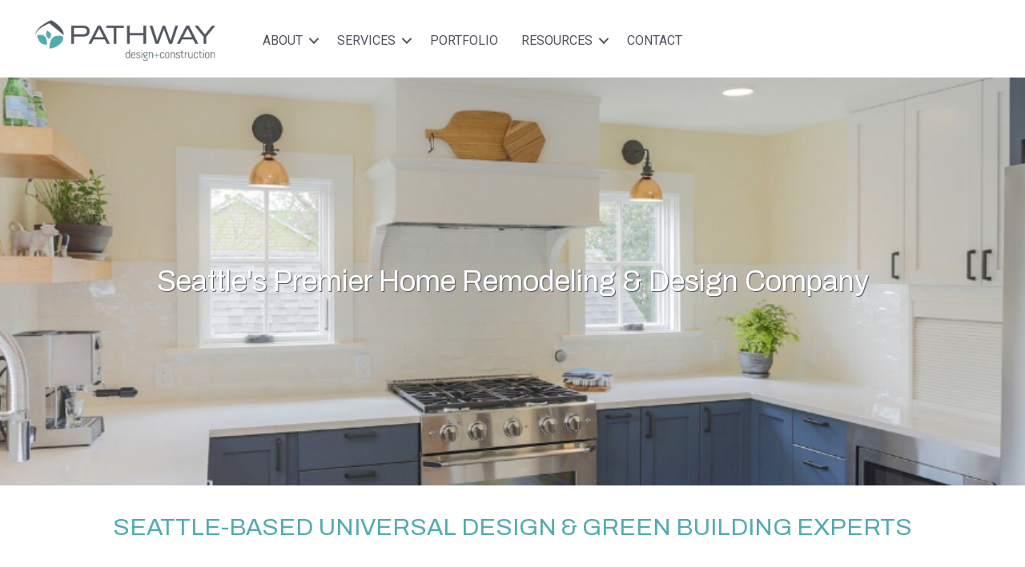

--- FILE ---
content_type: text/html; charset=UTF-8
request_url: https://pathwaydc.com/
body_size: 18300
content:
<!doctype html><html lang="en"><head>
		<meta charset="utf-8">
		<title>Seattle's Premier Home Remodeling &amp; Design Company | Pathway</title>
		
		<link rel="shortcut icon" href="https://pathwaydc.com/hubfs/favicon-32x32.png">
		

		<meta name="description" content="Pathway is Seattle's leading home remodeling and design company specializing in kitchen remodels, home additions, basement renovations, and more!">
		
		
		
		
		
		
		
		

		
		
		<meta name="viewport" content="width=device-width, initial-scale=1">

    
    <meta property="og:description" content="Pathway is Seattle's leading home remodeling and design company specializing in kitchen remodels, home additions, basement renovations, and more!">
    <meta property="og:title" content="Seattle's Premier Home Remodeling &amp; Design Company | Pathway">
    <meta name="twitter:description" content="Pathway is Seattle's leading home remodeling and design company specializing in kitchen remodels, home additions, basement renovations, and more!">
    <meta name="twitter:title" content="Seattle's Premier Home Remodeling &amp; Design Company | Pathway">

    

    
    <style>
a.cta_button{-moz-box-sizing:content-box !important;-webkit-box-sizing:content-box !important;box-sizing:content-box !important;vertical-align:middle}.hs-breadcrumb-menu{list-style-type:none;margin:0px 0px 0px 0px;padding:0px 0px 0px 0px}.hs-breadcrumb-menu-item{float:left;padding:10px 0px 10px 10px}.hs-breadcrumb-menu-divider:before{content:'›';padding-left:10px}.hs-featured-image-link{border:0}.hs-featured-image{float:right;margin:0 0 20px 20px;max-width:50%}@media (max-width: 568px){.hs-featured-image{float:none;margin:0;width:100%;max-width:100%}}.hs-screen-reader-text{clip:rect(1px, 1px, 1px, 1px);height:1px;overflow:hidden;position:absolute !important;width:1px}
</style>

<link rel="stylesheet" href="https://pathwaydc.com/hubfs/hub_generated/template_assets/1/182535013793/1761945250396/template_main.min.css">
<link rel="stylesheet" href="https://cdnjs.cloudflare.com/ajax/libs/font-awesome/6.2.1/css/all.min.css">
<link rel="stylesheet" href="https://pathwaydc.com/hubfs/hub_generated/template_assets/1/182535447301/1761945252600/template_theme-overrides.min.css">
<link rel="stylesheet" href="https://fonts.googleapis.com/css2?family=Oswald:wght@200;300;400;500;600;700&amp;family=Roboto:ital,wght@0,100;0,300;0,400;0,500;0,700;1,100;1,300;1,400;1,500&amp;display=swap">
<link rel="stylesheet" href="https://fonts.googleapis.com/css2?family=Roboto:ital,wght@0,100;0,300;0,400;0,500;0,700;0,900;1,100;1,300;1,400;1,500;1,700;1,900&amp;display=swap">
<link rel="stylesheet" href="https://pathwaydc.com/hubfs/hub_generated/template_assets/1/182535014494/1761945243800/template_child.css">
<link rel="stylesheet" href="">
<link rel="stylesheet" href="https://pathwaydc.com/hubfs/hub_generated/module_assets/1/182535012681/1742032588968/module_header-section.min.css">
<link rel="stylesheet" href="https://pathwaydc.com/hubfs/hub_generated/module_assets/1/182702566033/1742032637675/module_home-banner.min.css">

<style>
	.h-banner .overlay{
		background-color: rgba(1, 1, 1,	0.18);
	}
</style>

<link rel="stylesheet" href="https://pathwaydc.com/hubfs/hub_generated/module_assets/1/182535012646/1742032586845/module_content-with-background.min.css">
 
<style>
  .accordion_wrap.widget_1731391190770,
  .widget_1731391190770 ,
  .widget_1731391190770{
    padding: 20px;

  }

  
</style>

 
<style>

  

  

  

  

  
</style>

 
<style>
  
</style>


<style>
  


</style>

<link rel="stylesheet" href="https://pathwaydc.com/hubfs/hub_generated/module_assets/1/182535013786/1742032609980/module_two-column-content.min.css">
 
<style>
  .accordion_wrap.module_17313916405673,
  .module_17313916405673 ,
  .module_17313916405673{
    padding: 0px;

  }

  
</style>

 
<style>

  

  

  

  

  
  .module_17313916405673 *:not(a[class]):not(input):not(.hs-input):not(option):not(.popup_modal *){
    color: rgba(255, 255, 255, 1.0);
  }
  
</style>

 
<style>


  .module_17313916405673 .content-col{
    padding-top: 160px;
padding-right: 120px;
padding-bottom: 160px;
padding-left: 120px;

  }

  
  @media(max-width:767px){
    .module_17313916405673 .content-col{
      padding-top: 100px;
padding-right: 20px;
padding-bottom: 100px;
padding-left: 20px;

    }
  }
  


  

  

  

  
  
  .module_17313916405673 .content-col{
    background-color: rgba(80, 84, 95, 1.0);
  }
  
  

  

</style>

 
<style>


  .module_17313916405673 .media_column{
    padding: 0px;

  }

  


  

  

  

  

  

</style>


<style>


  
  
  #modal_module_17313916405673_left_column_ind1 .popup_modal_box{
    background: rgba(255, 255, 255, 1.0);
  }
  
  

  
</style>

 
        <style>  

          
          
          



          
          
          .module_17313916405673.two-col-content .mediaimg img{
            border-radius:5px;
          }
          
          

          /*          */
          

          .two-col-content.module_17313916405673 .vid_trigger{
            background-color: rgba(0, 0, 0,0.16)
          }

        </style>
        
 
<style>
  .accordion_wrap.module_17313916627524,
  .module_17313916627524 ,
  .module_17313916627524{
    padding: 0px;

  }

  
</style>

 
<style>

  

  

  
  
  .module_17313916627524{
    background-color: rgba(95, 175, 176, 1.0);
  }
  
  

  

  
  .module_17313916627524 *:not(a[class]):not(input):not(.hs-input):not(option):not(.popup_modal *){
    color: rgba(255, 255, 255, 1.0);
  }
  
</style>

 
<style>


  .module_17313916627524 .content-col{
    padding-top: 160px;
padding-right: 120px;
padding-bottom: 160px;
padding-left: 120px;

  }

  
  @media(max-width:767px){
    .module_17313916627524 .content-col{
      padding-top: 100px;
padding-right: 20px;
padding-bottom: 100px;
padding-left: 20px;

    }
  }
  


  

  

  .module_17313916627524 .content-col{
    background-image: url('https://pathwaydc.com/hubfs/Pathway_November2024/Images/wave-grid.png');
background-size: auto;
background-position: center center;
;
    background-repeat:no-repeat;
    position: relative;
  }

  .module_17313916627524 .content-col::before{
    background-color: ;
    content: '';
    position: absolute;
    height: 100%;
    width: 100%;
    top: 0;
    left: 0;
    z-index: -1;
    pointer-events: none;
    background-image: linear-gradient(to right, rgba(2, 103, 128, 0), rgba(2, 103, 128, 0));
  }
  .module_17313916627524 .content-col::before{
    z-index: 2;
  }

  .module_17313916627524 .content-col > * {
    z-index: 5;
    position: relative;
  }

  

  

  

  

</style>

 
<style>


  .module_17313916627524 .media_column{
    padding: 0px;

  }

  


  

  

  

  

  

</style>


<style>


  
  
  #modal_module_17313916627524_left_column_ind1 .popup_modal_box{
    background: rgba(255, 255, 255, 1.0);
  }
  
  

  
</style>

 
        <style>  

          
          
          



          
          
          .module_17313916627524.two-col-content .mediaimg img{
            border-radius:5px;
          }
          
          

          /*          */
          

          .two-col-content.module_17313916627524 .vid_trigger{
            background-color: rgba(0, 0, 0,0.16)
          }

        </style>
        
 
<style>
  .accordion_wrap.module_17313919086654,
  .module_17313919086654 ,
  .module_17313919086654{
    padding: 0px;

  }

  
</style>

 
<style>

  

  

  

  

  
  .module_17313919086654 *:not(a[class]):not(input):not(.hs-input):not(option):not(.popup_modal *){
    color: rgba(255, 255, 255, 1.0);
  }
  
</style>

 
<style>


  .module_17313919086654 .content-col{
    padding-top: 160px;
padding-right: 120px;
padding-bottom: 160px;
padding-left: 120px;

  }

  
  @media(max-width:767px){
    .module_17313919086654 .content-col{
      padding-top: 100px;
padding-right: 20px;
padding-bottom: 100px;
padding-left: 20px;

    }
  }
  


  

  

  

  
  
  .module_17313919086654 .content-col{
    background-color: rgba(80, 84, 95, 1.0);
  }
  
  

  

</style>

 
<style>


  .module_17313919086654 .media_column{
    padding: 0px;

  }

  


  

  

  

  

  

</style>


<style>


  
  
  #modal_module_17313919086654_left_column_ind1 .popup_modal_box{
    background: rgba(255, 255, 255, 1.0);
  }
  
  

  
</style>

 
        <style>  

          
          
          



          
          
          .module_17313919086654.two-col-content .mediaimg img{
            border-radius:5px;
          }
          
          

          /*          */
          

          .two-col-content.module_17313919086654 .vid_trigger{
            background-color: rgba(0, 0, 0,0.16)
          }

        </style>
        
 
<style>
  .accordion_wrap.module_17313919539473,
  .module_17313919539473 ,
  .module_17313919539473{
    padding: 0px;

  }

  
</style>

 
<style>

  

  

  
  
  .module_17313919539473{
    background-color: rgba(95, 175, 176, 1.0);
  }
  
  

  

  
  .module_17313919539473 *:not(a[class]):not(input):not(.hs-input):not(option):not(.popup_modal *){
    color: rgba(255, 255, 255, 1.0);
  }
  
</style>

 
<style>


  .module_17313919539473 .content-col{
    padding-top: 160px;
padding-right: 120px;
padding-bottom: 160px;
padding-left: 120px;

  }

  
  @media(max-width:767px){
    .module_17313919539473 .content-col{
      padding-top: 100px;
padding-right: 20px;
padding-bottom: 100px;
padding-left: 20px;

    }
  }
  


  

  

  .module_17313919539473 .content-col{
    background-image: url('https://pathwaydc.com/hubfs/Pathway_November2024/Images/wave-grid.png');
background-size: auto;
background-position: center center;
;
    background-repeat:no-repeat;
    position: relative;
  }

  .module_17313919539473 .content-col::before{
    background-color: ;
    content: '';
    position: absolute;
    height: 100%;
    width: 100%;
    top: 0;
    left: 0;
    z-index: -1;
    pointer-events: none;
    background-image: linear-gradient(to right, rgba(2, 103, 128, 0), rgba(2, 103, 128, 0));
  }
  .module_17313919539473 .content-col::before{
    z-index: 2;
  }

  .module_17313919539473 .content-col > * {
    z-index: 5;
    position: relative;
  }

  

  

  

  

</style>

 
<style>


  .module_17313919539473 .media_column{
    padding: 0px;

  }

  


  

  

  

  

  

</style>


<style>


  
  
  #modal_module_17313919539473_left_column_ind1 .popup_modal_box{
    background: rgba(255, 255, 255, 1.0);
  }
  
  

  
</style>

 
        <style>  

          
          
          



          
          
          .module_17313919539473.two-col-content .mediaimg img{
            border-radius:5px;
          }
          
          

          /*          */
          

          .two-col-content.module_17313919539473 .vid_trigger{
            background-color: rgba(0, 0, 0,0.16)
          }

        </style>
        
<link rel="stylesheet" href="https://pathwaydc.com/hubfs/hub_generated/template_assets/1/182535447221/1761945245577/template_splide.min.css">
<link rel="stylesheet" href="https://pathwaydc.com/hubfs/hub_generated/module_assets/1/182535013770/1742032607686/module_logo-slider.min.css">
 
<style>
  .accordion_wrap.widget_1731392289578,
  .widget_1731392289578 ,
  .widget_1731392289578{
    padding-top: 20px;
padding-bottom: 0px;

  }

  
</style>


<style>

  


</style>


    <style>
      #hs-button_widget_1733863582167 {
        
          
          display: inline-block;
        
        background-color: rgba(81, 171, 175,1.0);
        color: #FFFFFF;
        
        ;
        
          padding-top: px;
          padding-bottom: px;
        
        
          padding-left: px;
          padding-right: px;
        
      }
      #hs-button_widget_1733863582167:hover {
        background-color: rgba(208, 224, 227,1.0);
        color: rgba(0, 0, 0,1.0);
        
          padding-top: px;
          padding-bottom: px;
        
        
          padding-left: px;
          padding-right: px;
        

      }
    </style>
  
<link rel="stylesheet" href="https://pathwaydc.com/hubfs/hub_generated/module_assets/1/182535447203/1742032631954/module_testimonials.min.css">
 
<style>
  .accordion_wrap.dnd__area_2-dnd_partial-10-module-2,
  .dnd__area_2-dnd_partial-10-module-2 ,
  .dnd__area_2-dnd_partial-10-module-2{
    padding-top: 70px;
padding-bottom: 97px;

  }

  
</style>


<style>

  

  

  .dnd__area_2-dnd_partial-10-module-2 .rating .fill svg path {
    fill:  rgba(245, 205, 62, 1.0);
  }

  .dnd__area_2-dnd_partial-10-module-2 .rating svg path {
    fill: transparent;
    stroke:  rgba(245, 205, 62, 1.0);
  }



  
  .testimonials_slider.dnd__area_2-dnd_partial-10-module-2 .testmn_inner {
    
  }
  


  





  



</style>

 
<style>
  .accordion_wrap.widget_1731404354641,
  .widget_1731404354641 ,
  .widget_1731404354641{
    padding: 0px;

  }

  
</style>

 
<style>


  .widget_1731404354641 .content-col{
    
  }

  


  

  

  

  

  

</style>

 
<style>


  .widget_1731404354641 .media_column{
    
  }

  


  

  

  

  

  

</style>

 
        <style>  

          
          
          



          
          
          .widget_1731404354641.two-col-content .mediaimg img{
            border-radius:5px;
          }
          
          

          /*          */
          

          .two-col-content.widget_1731404354641 .vid_trigger{
            background-color: rgba(0, 0, 0,0.16)
          }

        </style>
        
 
<style>
  .accordion_wrap.widget_1731404045165,
  .widget_1731404045165 ,
  .widget_1731404045165{
    padding: 0px;

  }

  
</style>

<link rel="stylesheet" href="https://pathwaydc.com/hubfs/hub_generated/module_assets/1/182535013747/1742032602732/module_footer-section.min.css">

    <style>
      @import url('https://cdnjs.cloudflare.com/ajax/libs/font-awesome/4.0.1/css/font-awesome.css');

      
      .footer.footer_section__2 .footer-section-1 {
        padding-top:20px;
        padding-bottom:20px;
      }
      .footer.footer_section__2 .footer-section-1  .flex_row {
        border-top: px solid ;
      }


      

      

      
      .footer.footer_section__2 .footer-section-2 {
        padding-top:13px;
        padding-bottom:px;
      }
      .footer.footer_section__2 .footer-section-2  .flex_row {
        border-top: px solid ;
      }


      

      

      


      
      
      
      
      
      

      .footer.footer_section__2 .footer-section-1 .col-section.num1 .footer-row.row1{
        padding-top: 0px;
        padding-bottom:0px;
      }


      

      

      

      

      
      .footer.footer_section__2 .footer-section-1 .num1 .row1 .footer-image img{
        max-width: 	50px;
      }

      
      

      .footer.footer_section__2 .footer-section-1 .col-section.num1 .footer-row.row2{
        padding-top: 0px;
        padding-bottom:0px;
      }


      

      

      

      

      
      .footer.footer_section__2 .footer-section-1 .num1 .row2 .footer-image img{
        max-width: 	50px;
      }

      
      

      .footer.footer_section__2 .footer-section-1 .col-section.num1 .footer-row.row3{
        padding-top: 0px;
        padding-bottom:0px;
      }


      

      

      

      

      
      .footer.footer_section__2 .footer-section-1 .num1 .row3 .footer-image img{
        max-width: 	50px;
      }

      
      

      .footer.footer_section__2 .footer-section-1 .col-section.num1 .footer-row.row4{
        padding-top: 1px;
        padding-bottom:1px;
      }


      

      

      

      

      
      .footer.footer_section__2 .footer-section-1 .num1 .row4 .footer-image img{
        max-width: 	50px;
      }

      
      
      
      
      

      .footer.footer_section__2 .footer-section-1 .col-section.num2 .footer-row.row1{
        padding-top: 1px;
        padding-bottom:1px;
      }


      

      

      

      

      
      .footer.footer_section__2 .footer-section-1 .num2 .row1 .footer-image img{
        max-width: 	50px;
      }

      
      

      .footer.footer_section__2 .footer-section-1 .col-section.num2 .footer-row.row2{
        padding-top: 1px;
        padding-bottom:1px;
      }


      

      

      

      

      
      .footer.footer_section__2 .footer-section-1 .num2 .row2 .footer-image img{
        max-width: 	50px;
      }

      
      
      
      
      

      .footer.footer_section__2 .footer-section-1 .col-section.num3 .footer-row.row1{
        padding-top: 0px;
        padding-bottom:0px;
      }


      

      

      

      

      
      .footer.footer_section__2 .footer-section-1 .num3 .row1 .footer-image img{
        max-width: 	50px;
      }

      
      

      .footer.footer_section__2 .footer-section-1 .col-section.num3 .footer-row.row2{
        padding-top: 0px;
        padding-bottom:0px;
      }


      

      

      

      

      
      .footer.footer_section__2 .footer-section-1 .num3 .row2 .footer-image img{
        max-width: 	50px;
      }

      
      

      .footer.footer_section__2 .footer-section-1 .col-section.num3 .footer-row.row3{
        padding-top: 0px;
        padding-bottom:0px;
      }


      

      

      

      

      
      .footer.footer_section__2 .footer-section-1 .num3 .row3 .footer-image img{
        max-width: 	50px;
      }

      
      

      .footer.footer_section__2 .footer-section-1 .flex_row.primary_font{
        color: rgba(255, 255, 255, 1.0);
      }

      
      
      
      
      
      

      .footer.footer_section__2 .footer-section-2 .col-section.num1 .footer-row.row1{
        padding-top: 1px;
        padding-bottom:1px;
      }


      

      

      

      
      .footer.footer_section__2 .footer-section-2 .num1 .row1 .footer_contact_section *,
      .footer.footer_section__2 .footer-section-2 .num1 .row1 .footer-content *, 
      .footer.footer_section__2 .footer-section-2 .num1 .row1 .blog_feed-wrapper *,
      .footer.footer_section__2 .footer-section-2 .num1 .row1 .footer-simple-menu *,
      .footer.footer_section__2 .footer-section-2 .num1 .row1 .footer-menu *
      {
        color: rgba(255, 255, 255, 1.0);
      }
      

      
      .footer.footer_section__2 .footer-section-2 .num1 .row1 .footer-image img{
        max-width: 	50px;
      }

      
      

      .footer.footer_section__2 .footer-section-2 .flex_row.primary_font{
        color: rgba(255, 255, 255, 1.0);
      }

      



      


      

      .footer.footer_section__2 .back_to_top:not(:hover){
        
        background-color:rgba(0, 0, 0, 0.2);
        
        
        
        color:rgba(255, 255, 255, 1.0);
        
      }

      .footer.footer_section__2 .back_to_top:not(:hover) svg{
        
        color:rgba(255, 255, 255, 1.0);
        fill:rgba(255, 255, 255, 1.0);
        
      }

      


      
      .footer.footer_section__2 .back_to_top:hover{
        
        background-color:rgba(0, 0, 0, 0.3);
        
        
        
        color:rgba(255, 255, 255, 1.0);
        
      }

      .footer.footer_section__2 .back_to_top:hover svg{
        
        color:rgba(255, 255, 255, 1.0);
        fill:rgba(255, 255, 255, 1.0);
        
      }

      

      


      
      
      



      @media(min-width:768px)  {
        .footer.footer_section__2 .footer-section-1 .col-section.num1{
          width: 33.33%;
        }
      }

      

      @media(max-width:767px)  {
        .footer.footer_section__2 .footer-section-1 .col-section.num1{
          width: %;
        }
      }
      



      @media(min-width:768px)  {
        .footer.footer_section__2 .footer-section-1 .col-section.num2{
          width: 33.33%;
        }
      }

      

      @media(max-width:767px)  {
        .footer.footer_section__2 .footer-section-1 .col-section.num2{
          width: %;
        }
      }
      



      @media(min-width:768px)  {
        .footer.footer_section__2 .footer-section-1 .col-section.num3{
          width: 33.33%;
        }
      }

      

      @media(max-width:767px)  {
        .footer.footer_section__2 .footer-section-1 .col-section.num3{
          width: %;
        }
      }
      
      
      
      



      @media(min-width:768px)  {
        .footer.footer_section__2 .footer-section-2 .col-section.num1{
          width: 100%;
        }
      }

      

      @media(max-width:767px)  {
        .footer.footer_section__2 .footer-section-2 .col-section.num1{
          width: %;
        }
      }
      
      
    </style>
    
<style>
  @font-face {
    font-family: "Roboto";
    font-weight: 700;
    font-style: normal;
    font-display: swap;
    src: url("/_hcms/googlefonts/Roboto/700.woff2") format("woff2"), url("/_hcms/googlefonts/Roboto/700.woff") format("woff");
  }
  @font-face {
    font-family: "Roboto";
    font-weight: 300;
    font-style: normal;
    font-display: swap;
    src: url("/_hcms/googlefonts/Roboto/300.woff2") format("woff2"), url("/_hcms/googlefonts/Roboto/300.woff") format("woff");
  }
  @font-face {
    font-family: "Roboto";
    font-weight: 400;
    font-style: normal;
    font-display: swap;
    src: url("/_hcms/googlefonts/Roboto/regular.woff2") format("woff2"), url("/_hcms/googlefonts/Roboto/regular.woff") format("woff");
  }
  @font-face {
    font-family: "Roboto";
    font-weight: 400;
    font-style: normal;
    font-display: swap;
    src: url("/_hcms/googlefonts/Roboto/regular.woff2") format("woff2"), url("/_hcms/googlefonts/Roboto/regular.woff") format("woff");
  }
  @font-face {
    font-family: "Oswald";
    font-weight: 500;
    font-style: normal;
    font-display: swap;
    src: url("/_hcms/googlefonts/Oswald/500.woff2") format("woff2"), url("/_hcms/googlefonts/Oswald/500.woff") format("woff");
  }
  @font-face {
    font-family: "Oswald";
    font-weight: 400;
    font-style: normal;
    font-display: swap;
    src: url("/_hcms/googlefonts/Oswald/regular.woff2") format("woff2"), url("/_hcms/googlefonts/Oswald/regular.woff") format("woff");
  }
  @font-face {
    font-family: "Oswald";
    font-weight: 700;
    font-style: normal;
    font-display: swap;
    src: url("/_hcms/googlefonts/Oswald/700.woff2") format("woff2"), url("/_hcms/googlefonts/Oswald/700.woff") format("woff");
  }
  @font-face {
    font-family: "Archivo";
    font-weight: 400;
    font-style: normal;
    font-display: swap;
    src: url("/_hcms/googlefonts/Archivo/regular.woff2") format("woff2"), url("/_hcms/googlefonts/Archivo/regular.woff") format("woff");
  }
  @font-face {
    font-family: "Archivo";
    font-weight: 700;
    font-style: normal;
    font-display: swap;
    src: url("/_hcms/googlefonts/Archivo/700.woff2") format("woff2"), url("/_hcms/googlefonts/Archivo/700.woff") format("woff");
  }
</style>

<!-- Editor Styles -->
<style id="hs_editor_style" type="text/css">
#hs_cos_wrapper_widget_1741377110749  { display: block !important; text-align: center !important }
.banner_area-row-0-force-full-width-section > .row-fluid {
  max-width: none !important;
}
.dnd__area_2-row-0-force-full-width-section > .row-fluid {
  max-width: none !important;
}
.dnd__area_2-row-1-force-full-width-section > .row-fluid {
  max-width: none !important;
}
.dnd__area_2-row-2-force-full-width-section > .row-fluid {
  max-width: none !important;
}
.dnd__area_2-row-3-force-full-width-section > .row-fluid {
  max-width: none !important;
}
.dnd__area_2-row-4-force-full-width-section > .row-fluid {
  max-width: none !important;
}
.dnd__area_2-row-5-force-full-width-section > .row-fluid {
  max-width: none !important;
}
.dnd__area_2-row-7-force-full-width-section > .row-fluid {
  max-width: none !important;
}
.widget_1733863582167-flexbox-positioning {
  display: -ms-flexbox !important;
  -ms-flex-direction: column !important;
  -ms-flex-align: center !important;
  -ms-flex-pack: start;
  display: flex !important;
  flex-direction: column !important;
  align-items: center !important;
  justify-content: flex-start;
}
.widget_1733863582167-flexbox-positioning > div {
  max-width: 100%;
  flex-shrink: 0 !important;
}
.footer_dnd_area_top-row-1-force-full-width-section > .row-fluid {
  max-width: none !important;
}
/* HubSpot Non-stacked Media Query Styles */
@media (min-width:768px) {
  .cell_17314040455202-row-1-vertical-alignment > .row-fluid {
    display: -ms-flexbox !important;
    -ms-flex-direction: row;
    display: flex !important;
    flex-direction: row;
  }
  .cell_1741377110918-vertical-alignment {
    display: -ms-flexbox !important;
    -ms-flex-direction: column !important;
    -ms-flex-pack: center !important;
    display: flex !important;
    flex-direction: column !important;
    justify-content: center !important;
  }
  .cell_1741377110918-vertical-alignment > div {
    flex-shrink: 0 !important;
  }
}
/* HubSpot Styles (default) */
.dnd__area_2-row-1-padding {
  padding-top: 0px !important;
  padding-bottom: 0px !important;
  padding-left: 0px !important;
  padding-right: 0px !important;
}
.dnd__area_2-row-2-padding {
  padding-top: 0px !important;
  padding-bottom: 0px !important;
  padding-left: 0px !important;
  padding-right: 0px !important;
}
.dnd__area_2-row-3-padding {
  padding-top: 0px !important;
  padding-bottom: 0px !important;
  padding-left: 0px !important;
  padding-right: 0px !important;
}
.dnd__area_2-row-4-padding {
  padding-top: 0px !important;
  padding-bottom: 0px !important;
  padding-left: 0px !important;
  padding-right: 0px !important;
}
.dnd__area_2-row-6-background-layers {
  background-image: linear-gradient(rgba(242, 242, 242, 1), rgba(242, 242, 242, 1)) !important;
  background-position: left top !important;
  background-size: auto !important;
  background-repeat: no-repeat !important;
}
.footer_dnd_area_top-row-0-padding {
  padding-top: 0px !important;
  padding-bottom: 0px !important;
}
.footer_dnd_area_top-row-0-background-layers {
  background-image: linear-gradient(rgba(242, 242, 242, 1), rgba(242, 242, 242, 1)) !important;
  background-position: left top !important;
  background-size: auto !important;
  background-repeat: no-repeat !important;
}
.footer_dnd_area_top-row-1-padding {
  padding-top: 30px !important;
  padding-bottom: 0px !important;
  padding-left: 0px !important;
  padding-right: 0px !important;
}
.cell_17314043549632-padding {
  padding-left: 0px !important;
  padding-right: 0px !important;
}
.cell_1741377110918-padding {
  padding-left: 0px !important;
  padding-right: 0px !important;
}
</style>
    

    
<!--  Added by GoogleAnalytics4 integration -->
<script>
var _hsp = window._hsp = window._hsp || [];
window.dataLayer = window.dataLayer || [];
function gtag(){dataLayer.push(arguments);}

var useGoogleConsentModeV2 = true;
var waitForUpdateMillis = 1000;


if (!window._hsGoogleConsentRunOnce) {
  window._hsGoogleConsentRunOnce = true;

  gtag('consent', 'default', {
    'ad_storage': 'denied',
    'analytics_storage': 'denied',
    'ad_user_data': 'denied',
    'ad_personalization': 'denied',
    'wait_for_update': waitForUpdateMillis
  });

  if (useGoogleConsentModeV2) {
    _hsp.push(['useGoogleConsentModeV2'])
  } else {
    _hsp.push(['addPrivacyConsentListener', function(consent){
      var hasAnalyticsConsent = consent && (consent.allowed || (consent.categories && consent.categories.analytics));
      var hasAdsConsent = consent && (consent.allowed || (consent.categories && consent.categories.advertisement));

      gtag('consent', 'update', {
        'ad_storage': hasAdsConsent ? 'granted' : 'denied',
        'analytics_storage': hasAnalyticsConsent ? 'granted' : 'denied',
        'ad_user_data': hasAdsConsent ? 'granted' : 'denied',
        'ad_personalization': hasAdsConsent ? 'granted' : 'denied'
      });
    }]);
  }
}

gtag('js', new Date());
gtag('set', 'developer_id.dZTQ1Zm', true);
gtag('config', 'G-1YVEG47QZ2');
</script>
<script async src="https://www.googletagmanager.com/gtag/js?id=G-1YVEG47QZ2"></script>

<!-- /Added by GoogleAnalytics4 integration -->

<!--  Added by GoogleTagManager integration -->
<script>
var _hsp = window._hsp = window._hsp || [];
window.dataLayer = window.dataLayer || [];
function gtag(){dataLayer.push(arguments);}

var useGoogleConsentModeV2 = true;
var waitForUpdateMillis = 1000;



var hsLoadGtm = function loadGtm() {
    if(window._hsGtmLoadOnce) {
      return;
    }

    if (useGoogleConsentModeV2) {

      gtag('set','developer_id.dZTQ1Zm',true);

      gtag('consent', 'default', {
      'ad_storage': 'denied',
      'analytics_storage': 'denied',
      'ad_user_data': 'denied',
      'ad_personalization': 'denied',
      'wait_for_update': waitForUpdateMillis
      });

      _hsp.push(['useGoogleConsentModeV2'])
    }

    (function(w,d,s,l,i){w[l]=w[l]||[];w[l].push({'gtm.start':
    new Date().getTime(),event:'gtm.js'});var f=d.getElementsByTagName(s)[0],
    j=d.createElement(s),dl=l!='dataLayer'?'&l='+l:'';j.async=true;j.src=
    'https://www.googletagmanager.com/gtm.js?id='+i+dl;f.parentNode.insertBefore(j,f);
    })(window,document,'script','dataLayer','GTM-NX4CBL2S');

    window._hsGtmLoadOnce = true;
};

_hsp.push(['addPrivacyConsentListener', function(consent){
  if(consent.allowed || (consent.categories && consent.categories.analytics)){
    hsLoadGtm();
  }
}]);

</script>

<!-- /Added by GoogleTagManager integration -->

    <link rel="canonical" href="https://pathwaydc.com">

<meta name="ahrefs-site-verification" content="b8cfd2654ac8980a69def91fd482a50ec2df546e425e489c1b908a217a0e1d00">

<meta property="og:url" content="https://pathwaydc.com">
<meta name="twitter:card" content="summary">
<meta http-equiv="content-language" content="en">





<script src="https://analytics.ahrefs.com/analytics.js" data-key="vH/gZBORd18+KZwMSvdJeg" defer="true"></script>

<script type="application/ld+json">
{
  "@context": "https://schema.org",
  "@graph": [
    {
      "@type": "LocalBusiness",
      "@id": "https://pathwaydc.com/#pathwaydesignconstruction",
      "name": "Pathway Design & Construction",
      "url": "https://pathwaydc.com/",
      "logo": "https://pathwaydc.com/hs-fs/hubfs/Pathway_November2024/Images/pathway_logo.png?width=900&height=204&name=pathway_logo.png",
      "image": "https://pathwaydc.com/hubfs/Pathway_November2024/Images/20210917_pathway_111.jpg",
      "telephone": "206-937-4809",
      "address": {
        "@type": "PostalAddress",
        "streetAddress": "PO Box 444",
        "addressLocality": "Hobart",
        "addressRegion": "WA",
        "postalCode": "98025",
        "addressCountry": "US"
      },
      "sameAs": [
        "https://www.facebook.com/pathwaydc",
        "https://www.linkedin.com/company/pathway-design-construction",
        "https://www.instagram.com/pathwaydc%20",
        "https://www.houzz.com/pro/pathwaydc/pathway-design-construction"
      ]
    },
    {
      "@type": "Review",
      "author": {
        "@type": "Person",
        "name": "Mark"
      },
      "reviewBody": "Pathway was on time, on budget, and on schedule. They proactively helped us resolve all those difficult design decisions and helped us source the appropriate materials to meet our design, budget and eco-friendly aspirations. After hearing many horror stories our renovation was fast and relatively painless. We would strongly recommend them.",
      "itemReviewed": {
        "@id": "https://pathwaydc.com/#pathwaydesignconstruction"
      }
    },
    {
      "@type": "VideoObject",
      "name": "About Pathway Design & Construction",
      "description": "Pathway Design & Construction is a Seattle-based remodeling firm focused on healthy, green building practices and sustainable design solutions. Watch this video to learn how their thoughtful process and values set them apart.",
      "thumbnailUrl": "https://i.ytimg.com/vi/H1wDj-MWQ3I/maxresdefault.jpg",
      "uploadDate": "2023-06-28",
      "contentUrl": "https://www.youtube.com/watch?v=H1wDj-MWQ3I",
      "embedUrl": "https://www.youtube.com/embed/H1wDj-MWQ3I",
      "publisher": {
        "@type": "Organization",
        "name": "Pathway Design & Construction",
        "logo": {
          "@type": "ImageObject",
          "url": "https://pathwaydc.com/hs-fs/hubfs/Pathway_November2024/Images/pathway_logo.png?width=900&height=204&name=pathway_logo.png"
        }
      }
    }
  ]
}
</script>
		
		
		
		
	<meta name="generator" content="HubSpot"></head>
	<body>
<!--  Added by GoogleTagManager integration -->
<noscript><iframe src="https://www.googletagmanager.com/ns.html?id=GTM-NX4CBL2S" height="0" width="0" style="display:none;visibility:hidden"></iframe></noscript>

<!-- /Added by GoogleTagManager integration -->

		<div class="body-wrapper   hs-content-id-182699507206 hs-site-page page ">
			
			
			
			<div data-global-resource-path="Pathway_November2024/templates/partials/header.html"><div class="header-wrapper">
  <div class="container-fluid header_dnd_sec header_top_sec">
<div class="row-fluid-wrapper">
<div class="row-fluid">
<div class="span12 widget-span widget-type-cell " style="" data-widget-type="cell" data-x="0" data-w="12">

</div><!--end widget-span -->
</div>
</div>
</div>
<div id="hs_cos_wrapper_header_section" class="hs_cos_wrapper hs_cos_wrapper_widget hs_cos_wrapper_type_module" style="" data-hs-cos-general-type="widget" data-hs-cos-type="module">  




<!--  -->

<!--  -->


<!-- desktop menu -->


<!--  -->





<!--  -->

























<header class="header child-header  toggle_current_menu  sticky_header_enabled">

	
	
	

	
	
	

	

	<div class="primary-container primary-container-header_section ">
		<div class="primary-section">
			<div class="page-center">
				<div class="container-wrapper">
					 
					<div class="logo-section">
						
						
						
						

						
							<span id="hs_cos_wrapper_header_section_" class="hs_cos_wrapper hs_cos_wrapper_widget hs_cos_wrapper_type_logo" style="" data-hs-cos-general-type="widget" data-hs-cos-type="logo"><a href="https://pathwaydc.com" id="hs-link-header_section_" style="border-width:0px;border:0px;"><img src="https://pathwaydc.com/hs-fs/hubfs/Pathway_November2024/Images/pathway_logo.png?width=600&amp;height=136&amp;name=pathway_logo.png" class="hs-image-widget " height="136" style="height: auto;width:600px;border-width:0px;border:0px;" width="600" alt="Pathway" title="Pathway" loading="" srcset="https://pathwaydc.com/hs-fs/hubfs/Pathway_November2024/Images/pathway_logo.png?width=300&amp;height=68&amp;name=pathway_logo.png 300w, https://pathwaydc.com/hs-fs/hubfs/Pathway_November2024/Images/pathway_logo.png?width=600&amp;height=136&amp;name=pathway_logo.png 600w, https://pathwaydc.com/hs-fs/hubfs/Pathway_November2024/Images/pathway_logo.png?width=900&amp;height=204&amp;name=pathway_logo.png 900w, https://pathwaydc.com/hs-fs/hubfs/Pathway_November2024/Images/pathway_logo.png?width=1200&amp;height=272&amp;name=pathway_logo.png 1200w, https://pathwaydc.com/hs-fs/hubfs/Pathway_November2024/Images/pathway_logo.png?width=1500&amp;height=340&amp;name=pathway_logo.png 1500w, https://pathwaydc.com/hs-fs/hubfs/Pathway_November2024/Images/pathway_logo.png?width=1800&amp;height=408&amp;name=pathway_logo.png 1800w" sizes="(max-width: 600px) 100vw, 600px"></a></span>
							

						

						
					</div>
					

					
					
					<div class="nav col-4  menuAdd al_center  no_megamenu ">
						
<div class="mobile-close-icon">
	<svg xmlns="http://www.w3.org/2000/svg" class="svg-icon" style="width: 1em; height: 1em;vertical-align: middle;fill: currentColor;overflow: hidden;" viewbox="0 0 1024 1024" version="1.1"><path d="M810.65984 170.65984q18.3296 0 30.49472 12.16512t12.16512 30.49472q0 18.00192-12.32896 30.33088l-268.67712 268.32896 268.67712 268.32896q12.32896 12.32896 12.32896 30.33088 0 18.3296-12.16512 30.49472t-30.49472 12.16512q-18.00192 0-30.33088-12.32896l-268.32896-268.67712-268.32896 268.67712q-12.32896 12.32896-30.33088 12.32896-18.3296 0-30.49472-12.16512t-12.16512-30.49472q0-18.00192 12.32896-30.33088l268.67712-268.32896-268.67712-268.32896q-12.32896-12.32896-12.32896-30.33088 0-18.3296 12.16512-30.49472t30.49472-12.16512q18.00192 0 30.33088 12.32896l268.32896 268.67712 268.32896-268.67712q12.32896-12.32896 30.33088-12.32896z" /></svg>
</div>
<nav class="header__menu header__menu--desktop">
	
	<ul class="header__menu-wrapper no-list   ">
		






<li class="header__menu-item header__menu-item--depth-1   header__menu-item--has-submenu hs-skip-lang-url-rewrite  more_items more_than_1">
	<a class="header__menu-link header__menu-link--toggle " href="https://pathwaydc.com/about-pathway-remodel" aria-haspopup="true" aria-expanded="false">About
		<div class="child-trigger">
			<svg xmlns="http://www.w3.org/2000/svg" width="11" height="7" viewbox="0 0 11 7" fill="none">
				<path d="M4.91888 6.76113L0.242419 2.15319C-0.0808065 1.8347 -0.0808065 1.3197 0.242419 1.0046L1.01954 0.238867C1.34276 -0.0796225 1.86543 -0.0796225 2.18521 0.238867L5.5 3.50508L8.81479 0.238867C9.13801 -0.0796225 9.66068 -0.0796225 9.98046 0.238867L10.7576 1.0046C11.0808 1.32309 11.0808 1.83809 10.7576 2.15319L6.08112 6.76113C5.76477 7.07962 5.24211 7.07962 4.91888 6.76113Z" fill="#212429" />
			</svg>
		</div>
		</a>
	
	<div class="mobile-child-trigger"></div>
	
	
	
	<ul class="header__menu-submenu header__menu-submenu--level-2 no-list">
		
		
		
<li class="header__menu-item header__menu-item--depth-2    hs-skip-lang-url-rewrite  single_item">
	<a class="header__menu-link  " href="https://pathwaydc.com/about-pathway-remodel/the-team">Meet The Team</a>
	
	
</li>

		
		
<li class="header__menu-item header__menu-item--depth-2    hs-skip-lang-url-rewrite  single_item">
	<a class="header__menu-link  " href="https://pathwaydc.com/about-pathway-remodel/sustainability-compassion">Sustainability &amp; Compassion</a>
	
	
</li>

		
		
<li class="header__menu-item header__menu-item--depth-2    hs-skip-lang-url-rewrite  single_item">
	<a class="header__menu-link  " href="https://pathwaydc.com/about-pathway-remodel/careers">Careers</a>
	
	
</li>

		
		
<li class="header__menu-item header__menu-item--depth-2    hs-skip-lang-url-rewrite  single_item">
	<a class="header__menu-link  " href="https://pathwaydc.com/faqs">FAQs</a>
	
	
</li>

		
		
<li class="header__menu-item header__menu-item--depth-2    hs-skip-lang-url-rewrite  single_item">
	<a class="header__menu-link  " href="https://pathwaydc.com/about-pathway-remodel/in-the-press">Press</a>
	
	
</li>

		
		
<li class="header__menu-item header__menu-item--depth-2    hs-skip-lang-url-rewrite  single_item">
	<a class="header__menu-link  " href="https://pathwaydc.com/about-pathway-remodel/remodel-awards-recognition">Awards</a>
	
	
</li>

		
		
<li class="header__menu-item header__menu-item--depth-2    hs-skip-lang-url-rewrite  single_item">
	<a class="header__menu-link  " href="https://pathwaydc.com/customer-reviews">Reviews</a>
	
	
</li>

		
		
<li class="header__menu-item header__menu-item--depth-2    hs-skip-lang-url-rewrite  single_item">
	<a class="header__menu-link  " href="https://pathwaydc.com/thank-you-pathway">Thank You Notes</a>
	
	
</li>

		
	</ul>
	
	
</li>



<li class="header__menu-item header__menu-item--depth-1   header__menu-item--has-submenu hs-skip-lang-url-rewrite  more_items more_than_1">
	<a class="header__menu-link header__menu-link--toggle " href="https://pathwaydc.com/service-area" aria-haspopup="true" aria-expanded="false">Services
		<div class="child-trigger">
			<svg xmlns="http://www.w3.org/2000/svg" width="11" height="7" viewbox="0 0 11 7" fill="none">
				<path d="M4.91888 6.76113L0.242419 2.15319C-0.0808065 1.8347 -0.0808065 1.3197 0.242419 1.0046L1.01954 0.238867C1.34276 -0.0796225 1.86543 -0.0796225 2.18521 0.238867L5.5 3.50508L8.81479 0.238867C9.13801 -0.0796225 9.66068 -0.0796225 9.98046 0.238867L10.7576 1.0046C11.0808 1.32309 11.0808 1.83809 10.7576 2.15319L6.08112 6.76113C5.76477 7.07962 5.24211 7.07962 4.91888 6.76113Z" fill="#212429" />
			</svg>
		</div>
		</a>
	
	<div class="mobile-child-trigger"></div>
	
	
	
	<ul class="header__menu-submenu header__menu-submenu--level-2 no-list">
		
		
		
<li class="header__menu-item header__menu-item--depth-2    hs-skip-lang-url-rewrite  single_item">
	<a class="header__menu-link  " href="https://pathwaydc.com/service-area">Service Area</a>
	
	
</li>

		
		
<li class="header__menu-item header__menu-item--depth-2    hs-skip-lang-url-rewrite  single_item">
	<a class="header__menu-link  " href="https://pathwaydc.com/our-process">Our Process</a>
	
	
</li>

		
		
<li class="header__menu-item header__menu-item--depth-2    hs-skip-lang-url-rewrite  single_item">
	<a class="header__menu-link  " href="https://pathwaydc.com/kitchen-remodeling">Kitchen Remodeling</a>
	
	
</li>

		
		
<li class="header__menu-item header__menu-item--depth-2    hs-skip-lang-url-rewrite  single_item">
	<a class="header__menu-link  " href="https://pathwaydc.com/master-primary-suite-remodeling">Primary Suite Remodeling</a>
	
	
</li>

		
		
<li class="header__menu-item header__menu-item--depth-2    hs-skip-lang-url-rewrite  single_item">
	<a class="header__menu-link  " href="https://pathwaydc.com/home-remodeling-in-seattle">Home Remodeling</a>
	
	
</li>

		
		
<li class="header__menu-item header__menu-item--depth-2    hs-skip-lang-url-rewrite  single_item">
	<a class="header__menu-link  " href="https://pathwaydc.com/home-addition-services-seattle">Home Additions</a>
	
	
</li>

		
		
<li class="header__menu-item header__menu-item--depth-2    hs-skip-lang-url-rewrite  single_item">
	<a class="header__menu-link  " href="https://pathwaydc.com/basement-remodeling-services-seattle">Basement Remodeling</a>
	
	
</li>

		
		
<li class="header__menu-item header__menu-item--depth-2    hs-skip-lang-url-rewrite  single_item">
	<a class="header__menu-link  " href="https://pathwaydc.com/what-we-do/aging-in-place-remodel">Aging In Place/Universal Design</a>
	
	
</li>

		
		
<li class="header__menu-item header__menu-item--depth-2    hs-skip-lang-url-rewrite  single_item">
	<a class="header__menu-link  " href="https://pathwaydc.com/what-we-do">Specialties</a>
	
	
</li>

		
	</ul>
	
	
</li>



<li class="header__menu-item header__menu-item--depth-1    hs-skip-lang-url-rewrite  single_item">
	<a class="header__menu-link  " href="https://pathwaydc.com/our-work">Portfolio</a>
	
	
</li>



<li class="header__menu-item header__menu-item--depth-1   header__menu-item--has-submenu hs-skip-lang-url-rewrite  more_items more_than_1">
	<a class="header__menu-link header__menu-link--toggle " href="https://pathwaydc.com/blog" aria-haspopup="true" aria-expanded="false">Resources
		<div class="child-trigger">
			<svg xmlns="http://www.w3.org/2000/svg" width="11" height="7" viewbox="0 0 11 7" fill="none">
				<path d="M4.91888 6.76113L0.242419 2.15319C-0.0808065 1.8347 -0.0808065 1.3197 0.242419 1.0046L1.01954 0.238867C1.34276 -0.0796225 1.86543 -0.0796225 2.18521 0.238867L5.5 3.50508L8.81479 0.238867C9.13801 -0.0796225 9.66068 -0.0796225 9.98046 0.238867L10.7576 1.0046C11.0808 1.32309 11.0808 1.83809 10.7576 2.15319L6.08112 6.76113C5.76477 7.07962 5.24211 7.07962 4.91888 6.76113Z" fill="#212429" />
			</svg>
		</div>
		</a>
	
	<div class="mobile-child-trigger"></div>
	
	
	
	<ul class="header__menu-submenu header__menu-submenu--level-2 no-list">
		
		
		
<li class="header__menu-item header__menu-item--depth-2    hs-skip-lang-url-rewrite  single_item">
	<a class="header__menu-link  " href="https://pathwaydc.com/blog">Blog</a>
	
	
</li>

		
		
<li class="header__menu-item header__menu-item--depth-2    hs-skip-lang-url-rewrite  single_item">
	<a class="header__menu-link  " href="https://pathwaydc.com/blog/remodel-videos-podcasts">Podcast</a>
	
	
</li>

		
		
<li class="header__menu-item header__menu-item--depth-2    hs-skip-lang-url-rewrite  single_item">
	<a class="header__menu-link  " href="https://pathwaydc.com/home-remodeling-cost-guide-seattle-washington">Cost Guide</a>
	
	
</li>

		
		
<li class="header__menu-item header__menu-item--depth-2    hs-skip-lang-url-rewrite  single_item">
	<a class="header__menu-link  " href="https://app.jobtread.com/sign-in/Pathway-Design-and-Construction">Client Login</a>
	
	
</li>

		
	</ul>
	
	
</li>



<li class="header__menu-item header__menu-item--depth-1    hs-skip-lang-url-rewrite  single_item">
	<a class="header__menu-link  " href="https://pathwaydc.com/contact">Contact</a>
	
	
</li>




	</ul>
	

	


	


<div class="top-section mobile_section">
	<div class="page-center">
		<div class="cst-inner-wrapper flex_row">


			

			


			
			
			

		</div>
	</div>
</div>




</nav>

					</div>
					
					

					<div class="right-section">

						
						
						

						
						
						


						
						
						

						
						
						

						
						
						<div class="cst-humburger-icon">
							<span class="trigger"></span>
							<span class="trigger"></span>
							<span class="trigger"></span>
						</div>
						
						

					</div>
				</div>
			</div>
		</div>
	</div>

	

	

</header>





</div>
    <div class="container-fluid header_dnd_sec header_bottom_sec">
<div class="row-fluid-wrapper">
<div class="row-fluid">
<div class="span12 widget-span widget-type-cell " style="" data-widget-type="cell" data-x="0" data-w="12">

</div><!--end widget-span -->
</div>
</div>
</div>
</div></div>
			
			

			

<div class="banner_area home_page_v1_banner_area">
  <div class="container-fluid top-dnd-area">
<div class="row-fluid-wrapper">
<div class="row-fluid">
<div class="span12 widget-span widget-type-cell " style="" data-widget-type="cell" data-x="0" data-w="12">

<div class="row-fluid-wrapper row-depth-1 row-number-1 dnd-section banner_area-row-0-force-full-width-section">
<div class="row-fluid ">
<div class="span12 widget-span widget-type-cell dnd-column" style="" data-widget-type="cell" data-x="0" data-w="12">

<div class="row-fluid-wrapper row-depth-1 row-number-2 dnd-row">
<div class="row-fluid ">
<div class="span12 widget-span widget-type-custom_widget dnd-module" style="" data-widget-type="custom_widget" data-x="0" data-w="12">
<div id="hs_cos_wrapper_widget_1731393219280" class="hs_cos_wrapper hs_cos_wrapper_widget hs_cos_wrapper_type_module" style="" data-hs-cos-general-type="widget" data-hs-cos-type="module"><div class="home-banner">
	<div class="bg-img">
	</div>
	<div class="overlay">
	</div>
	<div class="page-center">
		<div class="wrapper">
			<div class="cm-content">
				<h1>Seattle's Premier Home Remodeling &amp; Design Company</h1>
			</div>
		</div>
	</div>
	<div class="images">
		
		
		<img src="https://pathwaydc.com/hubfs/Pathway_November2024/Images/20190703_pathway_247-1.jpg" alt="Pathway" loading="lazy">
		
		
		<img src="https://pathwaydc.com/hubfs/Pathway_November2024/Images/Pathway-After-Photo-Greenwood-Restoration-1-1.jpg" alt="Pathway" loading="lazy">
		
		
		<img src="https://pathwaydc.com/hubfs/Pathway_November2024/Images/pw1-115.jpg" alt="Pathway" loading="lazy">
		
		
		<img src="https://pathwaydc.com/hubfs/Pathway_November2024/Images/Pathway-Category-4-After-Photo-1-Split-Level-Main-Floor-Remodel-in-West-Seattle.jpg" alt="Pathway" loading="lazy">
		
	</div>
</div>




</div>

</div><!--end widget-span -->
</div><!--end row-->
</div><!--end row-wrapper -->

</div><!--end widget-span -->
</div><!--end row-->
</div><!--end row-wrapper -->

</div><!--end widget-span -->
</div>
</div>
</div>
</div>


<main id="main-content" class="body-container-wrapper home_page_v1_page">
  
  <div class="container-fluid home_dnd_area_Top middle-dnd-area">
<div class="row-fluid-wrapper">
<div class="row-fluid">
<div class="span12 widget-span widget-type-cell " style="" data-widget-type="cell" data-x="0" data-w="12">

</div><!--end widget-span -->
</div>
</div>
</div>

  <div class="container-fluid home_dnd_area_Main main-dnd-area">
<div class="row-fluid-wrapper">
<div class="row-fluid">
<div class="span12 widget-span widget-type-cell " style="" data-widget-type="cell" data-x="0" data-w="12">

<div class="row-fluid-wrapper row-depth-1 row-number-1 dnd__area_2-row-0-force-full-width-section dnd-section">
<div class="row-fluid ">
<div class="span12 widget-span widget-type-cell dnd-column" style="" data-widget-type="cell" data-x="0" data-w="12">

<div class="row-fluid-wrapper row-depth-1 row-number-2 dnd-row">
<div class="row-fluid ">
<div class="span12 widget-span widget-type-custom_widget dnd-module" style="" data-widget-type="custom_widget" data-x="0" data-w="12">
<div id="hs_cos_wrapper_widget_1731391190770" class="hs_cos_wrapper hs_cos_wrapper_widget hs_cos_wrapper_type_module" style="" data-hs-cos-general-type="widget" data-hs-cos-type="module">  



<div class="widget_1731391190770 dnd_padd cnt-wit-bg-wrp cm_experts _bg_ty  bg_primary_bg_th left center_bg_pos _vid_ty to top_grad_dir enable_parallax">
  













  <div class="page-center pdlr10 theme_center">

    <div class="content_widget text_center">
      
      <h2 class="title">
        Seattle-based Universal Design &amp; Green Building experts
        </h2>
        

        <div class="rich_text">
      <div class="hs-responsive-embed-wrapper hs-responsive-embed" style="width: 100%; height: auto; position: relative; overflow: hidden; padding: 0px; max-width: 1060px; max-height: 596.25px; min-width: 256px; margin: 0px auto; display: block;">
<div class="hs-responsive-embed-inner-wrapper" style="position: relative; overflow: hidden; max-width: 100%; padding-bottom: 56.25%; margin: 0;"><iframe class="hs-responsive-embed-iframe" style="position: absolute; top: 0; left: 0; width: 100%; height: 100%; border: none;" title="YouTube video player" allow="accelerometer; autoplay; clipboard-write; encrypted-media; gyroscope; picture-in-picture; web-share" xml="lang" src="https://www.youtube.com/embed/H1wDj-MWQ3I?si=daBzJHKWDTfuANGw" name="fitvid0" width="1060" height="596.25" data-service="youtube" frameborder="0" allowfullscreen></iframe></div>
</div>
<p>Pathway is a full-service home remodeling company that uses green building materials to create highly functional living spaces. We leverage smart design and eco-friendly, wellness-conscious practices to build your healthy home.</p>
<p>Our passion for Universal Design principles ensures that we are creating homes that are more than just beautiful: they're also designed to be functional, comfortable, and safe for the families who live in them.</p>
    </div>
    <!--      -->
   


    
  </div>
</div>





</div>












  



</div>

</div><!--end widget-span -->
</div><!--end row-->
</div><!--end row-wrapper -->

</div><!--end widget-span -->
</div><!--end row-->
</div><!--end row-wrapper -->

<div class="row-fluid-wrapper row-depth-1 row-number-3 dnd-section dnd__area_2-row-1-padding dnd__area_2-row-1-force-full-width-section">
<div class="row-fluid ">
<div class="span12 widget-span widget-type-cell dnd-column" style="" data-widget-type="cell" data-x="0" data-w="12">

<div class="row-fluid-wrapper row-depth-1 row-number-4 dnd-row">
<div class="row-fluid ">
<div class="span12 widget-span widget-type-custom_widget dnd-module" style="" data-widget-type="custom_widget" data-x="0" data-w="12">
<div id="hs_cos_wrapper_module_17313916405673" class="hs_cos_wrapper hs_cos_wrapper_widget hs_cos_wrapper_type_module" style="" data-hs-cos-general-type="widget" data-hs-cos-type="module">

<div class="two-col-content dnd_padd right_col_no_of_imgsingle  cm_single_media  module_17313916405673 right cm_our_work black_btn cm_project    ">
  


  






  
  

  <div class="page-center full_width">


    
    <div>
      


    </div>
    

    <div class="columns_rowo_wrap bottom_row   right_media_image">
      <div class="flex_row  full_img  flex_top column_bg_active">
        
        <div class="content-col col6 ">
          




          <div class="cont-inner">
            <div class="description"><h2 style="color: #51abaf;">Start Your Home Remodel Project</h2>
<p>Let's start by talking about your vision and establishing what you want to accomplish with your remodel. Regardless of whether you are remodeling one room or your entire house, your home should be a friendly space that is easy to maintain over the course of your lifetime. Rest easy knowing that your renovation is being handled by a green builder with a penchant for sustainable construction and Universal Design.</p></div>
            

                
                <div class="btn-items ">
                  






<div class="btn_row count_1 oneButton">
  
  

  

    
  <div class="btn_item ty_std index1" data-coun="">                           
           
    
    
    
    
    
    

    
    <a href="https://pathwaydc.com/contact" class="hs-button ">
      Contact Us
    </a>
    

    
  </div>
  
  
</div>











                </div>
                

                
                  </div>
                </div>
                

                

                
                <div class="media_column parallax_inner col6  ">
                  




                  <div class="single_parallax ">
                    
                    
                    
                    
                    <div class="para_imge" style="background-image:url(https://pathwaydc.com/hubfs/Pathway_November2024/Images/20210917_pathway_111.jpg)" ;>
                    </div>
                    
                  </div>
                  


                  

                </div>
                
                


              </div>
            </div>
          </div>
          




          

























          







          

        </div>



        


        </div>

</div><!--end widget-span -->
</div><!--end row-->
</div><!--end row-wrapper -->

</div><!--end widget-span -->
</div><!--end row-->
</div><!--end row-wrapper -->

<div class="row-fluid-wrapper row-depth-1 row-number-5 dnd__area_2-row-2-force-full-width-section dnd-section dnd__area_2-row-2-padding">
<div class="row-fluid ">
<div class="span12 widget-span widget-type-cell dnd-column" style="" data-widget-type="cell" data-x="0" data-w="12">

<div class="row-fluid-wrapper row-depth-1 row-number-6 dnd-row">
<div class="row-fluid ">
<div class="span12 widget-span widget-type-custom_widget dnd-module" style="" data-widget-type="custom_widget" data-x="0" data-w="12">
<div id="hs_cos_wrapper_module_17313916627524" class="hs_cos_wrapper hs_cos_wrapper_widget hs_cos_wrapper_type_module" style="" data-hs-cos-general-type="widget" data-hs-cos-type="module">

<div class="two-col-content dnd_padd right_col_no_of_imgsingle  cm_single_media  module_17313916627524 left cm_our_work black_btn cm_project    ">
  


  






  
  

  <div class="page-center full_width">


    
    <div>
      


    </div>
    

    <div class="columns_rowo_wrap bottom_row   right_media_image">
      <div class="flex_row  full_img  flex_top column_bg_active">
        
        <div class="content-col col6 ">
          




          <div class="cont-inner">
            <div class="description"><h2>Aging in Place</h2>
<p>We focus on creating spaces with features designed to accommodate your changing lifestyle. No matter what phase you’re in, we'll be with you to make sure you can keep living in your own home for as long as possible. As a Certified Aging in Place Specialist (CAPS), we use unique Aging in Place design approaches to provide your home with beauty and functionality.</p></div>
            

                
                <div class="btn-items ">
                  






<div class="btn_row count_1 oneButton">
  
  

  

    
  <div class="btn_item ty_std index1" data-coun="">                           
           
    
    
    
    
    
    

    
    <a href="https://pathwaydc.com/what-we-do/aging-in-place-remodel" class="hs-button ">
      Learn more
    </a>
    

    
  </div>
  
  
</div>











                </div>
                

                
                  </div>
                </div>
                

                

                
                <div class="media_column parallax_inner col6  ">
                  




                  <div class="single_parallax ">
                    
                    
                    
                    
                    <div class="para_imge" style="background-image:url(https://pathwaydc.com/hubfs/Pathway_November2024/Images/20190713_pathway_044.jpg)" ;>
                    </div>
                    
                  </div>
                  


                  

                </div>
                
                


              </div>
            </div>
          </div>
          




          

























          







          

        </div>



        


        </div>

</div><!--end widget-span -->
</div><!--end row-->
</div><!--end row-wrapper -->

</div><!--end widget-span -->
</div><!--end row-->
</div><!--end row-wrapper -->

<div class="row-fluid-wrapper row-depth-1 row-number-7 dnd__area_2-row-3-padding dnd-section dnd__area_2-row-3-force-full-width-section">
<div class="row-fluid ">
<div class="span12 widget-span widget-type-cell dnd-column" style="" data-widget-type="cell" data-x="0" data-w="12">

<div class="row-fluid-wrapper row-depth-1 row-number-8 dnd-row">
<div class="row-fluid ">
<div class="span12 widget-span widget-type-custom_widget dnd-module" style="" data-widget-type="custom_widget" data-x="0" data-w="12">
<div id="hs_cos_wrapper_module_17313919086654" class="hs_cos_wrapper hs_cos_wrapper_widget hs_cos_wrapper_type_module" style="" data-hs-cos-general-type="widget" data-hs-cos-type="module">

<div class="two-col-content dnd_padd right_col_no_of_imgsingle  cm_single_media  module_17313919086654 right cm_our_work black_btn cm_project    ">
  


  






  
  

  <div class="page-center full_width">


    
    <div>
      


    </div>
    

    <div class="columns_rowo_wrap bottom_row   right_media_image">
      <div class="flex_row  full_img  flex_top column_bg_active">
        
        <div class="content-col col6 ">
          




          <div class="cont-inner">
            <div class="description"><h2 style="color: #51abaf;">Green Building</h2>
<p>We'll help you build or renovate a home that works for your family and the environment. Imagine a space that is beautiful, inviting, energy efficient and eco-friendly in every sense of the word! Our team of green builders have the expertise you need to make your eco-friendly home remodel dreams a reality.</p></div>
            

                
                <div class="btn-items ">
                  






<div class="btn_row count_1 oneButton">
  
  

  

    
  <div class="btn_item ty_std index1" data-coun="">                           
           
    
    
    
    
    
    

    
    <a href="https://pathwaydc.com/what-we-do/green-building" class="hs-button ">
      Learn more
    </a>
    

    
  </div>
  
  
</div>











                </div>
                

                
                  </div>
                </div>
                

                

                
                <div class="media_column parallax_inner col6  ">
                  




                  <div class="single_parallax ">
                    
                    
                    
                    
                    <div class="para_imge" style="background-image:url(https://pathwaydc.com/hubfs/Pathway_November2024/Images/20210407_pathway_391-scaled.jpg)" ;>
                    </div>
                    
                  </div>
                  


                  

                </div>
                
                


              </div>
            </div>
          </div>
          




          

























          







          

        </div>



        


        </div>

</div><!--end widget-span -->
</div><!--end row-->
</div><!--end row-wrapper -->

</div><!--end widget-span -->
</div><!--end row-->
</div><!--end row-wrapper -->

<div class="row-fluid-wrapper row-depth-1 row-number-9 dnd-section dnd__area_2-row-4-padding dnd__area_2-row-4-force-full-width-section">
<div class="row-fluid ">
<div class="span12 widget-span widget-type-cell dnd-column" style="" data-widget-type="cell" data-x="0" data-w="12">

<div class="row-fluid-wrapper row-depth-1 row-number-10 dnd-row">
<div class="row-fluid ">
<div class="span12 widget-span widget-type-custom_widget dnd-module" style="" data-widget-type="custom_widget" data-x="0" data-w="12">
<div id="hs_cos_wrapper_module_17313919539473" class="hs_cos_wrapper hs_cos_wrapper_widget hs_cos_wrapper_type_module" style="" data-hs-cos-general-type="widget" data-hs-cos-type="module">

<div class="two-col-content dnd_padd right_col_no_of_imgsingle  cm_single_media  module_17313919539473 left cm_our_work black_btn cm_project    ">
  


  






  
  

  <div class="page-center full_width">


    
    <div>
      


    </div>
    

    <div class="columns_rowo_wrap bottom_row   right_media_image">
      <div class="flex_row  full_img  flex_top column_bg_active">
        
        <div class="content-col col6 ">
          




          <div class="cont-inner">
            <div class="description"><h2>Healthy Home Remodeling</h2>
<p>We go above and beyond to make environmental friendliness a core part of our business. We focus on using materials that are sustainably sourced and eco-friendly, eliminating the use of toxic chemicals and ensuring that our team of experts takes the necessary steps to be respectful of their work environment - and your home.</p></div>
            

                
                <div class="btn-items ">
                  






<div class="btn_row count_1 oneButton">
  
  

  

    
  <div class="btn_item ty_std index1" data-coun="">                           
           
    
    
    
    
    
    

    
    <a href="https://pathwaydc.com/what-we-do/health-wellness-remodeling" class="hs-button ">
      Learn more
    </a>
    

    
  </div>
  
  
</div>











                </div>
                

                
                  </div>
                </div>
                

                

                
                <div class="media_column parallax_inner col6  ">
                  




                  <div class="single_parallax ">
                    
                    
                    
                    
                    <div class="para_imge" style="background-image:url(https://pathwaydc.com/hubfs/Pathway_November2024/Images/20200123_rhid_062.jpg)" ;>
                    </div>
                    
                  </div>
                  


                  

                </div>
                
                


              </div>
            </div>
          </div>
          




          

























          







          

        </div>



        


        </div>

</div><!--end widget-span -->
</div><!--end row-->
</div><!--end row-wrapper -->

</div><!--end widget-span -->
</div><!--end row-->
</div><!--end row-wrapper -->

<div class="row-fluid-wrapper row-depth-1 row-number-11 dnd-section dnd__area_2-row-5-force-full-width-section">
<div class="row-fluid ">
<div class="span12 widget-span widget-type-cell dnd-column" style="" data-widget-type="cell" data-x="0" data-w="12">

<div class="row-fluid-wrapper row-depth-1 row-number-12 dnd-row">
<div class="row-fluid ">
<div class="span12 widget-span widget-type-custom_widget dnd-module" style="" data-widget-type="custom_widget" data-x="0" data-w="12">
<div id="hs_cos_wrapper_widget_1731392289578" class="hs_cos_wrapper hs_cos_wrapper_widget hs_cos_wrapper_type_module" style="" data-hs-cos-general-type="widget" data-hs-cos-type="module">
<div class="logo_slider  no-slider  widget_1731392289578 dnd_padd styleChanges   cm_logo noDotsArrowsAdded  widhout_paralllax_image">
  






  


  
  


  <div class="page-center full_width pdlr0 splide-wrapper"> 
    

<div class="top_sec noButton ">
  

    
    <div class="content_widget col8 ">
      

        
        <div class="top_content">
      <h2><a href="#"> <span>Affiliations &amp; Partners</span> </a></h2>
    </div>
    
  </div>
  

  

  

</div>


    <div class="bottom_row  ">
      <div class="splide__track"> 
        <div class="logos_row  flex_row"> 
          
          <div class="logo_item splide__slide col2 it1   linkAdd">
            <div class="logo_inner ">
              
               
              
              
              <a href="https://www.nahb.org/" target="_blank" rel="noopener">
                

                
                
                
                <img src="https://pathwaydc.com/hs-fs/hubfs/Pathway_November2024/Images/nahblarger-e1568330769316.png?width=154&amp;height=86&amp;name=nahblarger-e1568330769316.png" alt="NAHB" title="NAHB" loading="lazy" width="154" height="86" srcset="https://pathwaydc.com/hs-fs/hubfs/Pathway_November2024/Images/nahblarger-e1568330769316.png?width=77&amp;height=43&amp;name=nahblarger-e1568330769316.png 77w, https://pathwaydc.com/hs-fs/hubfs/Pathway_November2024/Images/nahblarger-e1568330769316.png?width=154&amp;height=86&amp;name=nahblarger-e1568330769316.png 154w, https://pathwaydc.com/hs-fs/hubfs/Pathway_November2024/Images/nahblarger-e1568330769316.png?width=231&amp;height=129&amp;name=nahblarger-e1568330769316.png 231w, https://pathwaydc.com/hs-fs/hubfs/Pathway_November2024/Images/nahblarger-e1568330769316.png?width=308&amp;height=172&amp;name=nahblarger-e1568330769316.png 308w, https://pathwaydc.com/hs-fs/hubfs/Pathway_November2024/Images/nahblarger-e1568330769316.png?width=385&amp;height=215&amp;name=nahblarger-e1568330769316.png 385w, https://pathwaydc.com/hs-fs/hubfs/Pathway_November2024/Images/nahblarger-e1568330769316.png?width=462&amp;height=258&amp;name=nahblarger-e1568330769316.png 462w" sizes="(max-width: 154px) 100vw, 154px">
                  </a>  
              
            </div>
          </div>
          
          <div class="logo_item splide__slide col2 it2   linkAdd">
            <div class="logo_inner ">
              
               
              
              
              <a href="https://www.remodelersadvantage.com/" target="_blank" rel="noopener">
                

                
                
                
                <img src="https://pathwaydc.com/hs-fs/hubfs/Pathway_November2024/Images/remodadv-e1568330737876.png?width=154&amp;height=48&amp;name=remodadv-e1568330737876.png" alt="Remodelers Advantage" title="Remodelers Advantage" loading="lazy" width="154" height="48" srcset="https://pathwaydc.com/hs-fs/hubfs/Pathway_November2024/Images/remodadv-e1568330737876.png?width=77&amp;height=24&amp;name=remodadv-e1568330737876.png 77w, https://pathwaydc.com/hs-fs/hubfs/Pathway_November2024/Images/remodadv-e1568330737876.png?width=154&amp;height=48&amp;name=remodadv-e1568330737876.png 154w, https://pathwaydc.com/hs-fs/hubfs/Pathway_November2024/Images/remodadv-e1568330737876.png?width=231&amp;height=72&amp;name=remodadv-e1568330737876.png 231w, https://pathwaydc.com/hs-fs/hubfs/Pathway_November2024/Images/remodadv-e1568330737876.png?width=308&amp;height=96&amp;name=remodadv-e1568330737876.png 308w, https://pathwaydc.com/hs-fs/hubfs/Pathway_November2024/Images/remodadv-e1568330737876.png?width=385&amp;height=120&amp;name=remodadv-e1568330737876.png 385w, https://pathwaydc.com/hs-fs/hubfs/Pathway_November2024/Images/remodadv-e1568330737876.png?width=462&amp;height=144&amp;name=remodadv-e1568330737876.png 462w" sizes="(max-width: 154px) 100vw, 154px">
                  </a>  
              
            </div>
          </div>
          
          <div class="logo_item splide__slide col2 it3   linkAdd">
            <div class="logo_inner ">
              
               
              
              
              <a href="https://www.guildquality.com/pro/Pathway-Design-and-Construction-2" target="_blank" rel="noopener">
                

                
                
                
                <img src="https://pathwaydc.com/hs-fs/hubfs/Pathway_November2024/Images/guildmaster-300px-e1568331650765.png?width=154&amp;height=154&amp;name=guildmaster-300px-e1568331650765.png" alt="Guild Quality Master" title="Guild Quality Master" loading="lazy" width="154" height="154" srcset="https://pathwaydc.com/hs-fs/hubfs/Pathway_November2024/Images/guildmaster-300px-e1568331650765.png?width=77&amp;height=77&amp;name=guildmaster-300px-e1568331650765.png 77w, https://pathwaydc.com/hs-fs/hubfs/Pathway_November2024/Images/guildmaster-300px-e1568331650765.png?width=154&amp;height=154&amp;name=guildmaster-300px-e1568331650765.png 154w, https://pathwaydc.com/hs-fs/hubfs/Pathway_November2024/Images/guildmaster-300px-e1568331650765.png?width=231&amp;height=231&amp;name=guildmaster-300px-e1568331650765.png 231w, https://pathwaydc.com/hs-fs/hubfs/Pathway_November2024/Images/guildmaster-300px-e1568331650765.png?width=308&amp;height=308&amp;name=guildmaster-300px-e1568331650765.png 308w, https://pathwaydc.com/hs-fs/hubfs/Pathway_November2024/Images/guildmaster-300px-e1568331650765.png?width=385&amp;height=385&amp;name=guildmaster-300px-e1568331650765.png 385w, https://pathwaydc.com/hs-fs/hubfs/Pathway_November2024/Images/guildmaster-300px-e1568331650765.png?width=462&amp;height=462&amp;name=guildmaster-300px-e1568331650765.png 462w" sizes="(max-width: 154px) 100vw, 154px">
                  </a>  
              
            </div>
          </div>
          
          <div class="logo_item splide__slide col2 it4   linkAdd">
            <div class="logo_inner ">
              
               
              
              
              <a href="https://www.mbaks.com/" target="_blank" rel="noopener">
                

                
                
                
                <img src="https://pathwaydc.com/hs-fs/hubfs/Pathway_November2024/Images/masterbuilders-e1568330704401.jpg?width=154&amp;height=70&amp;name=masterbuilders-e1568330704401.jpg" alt="Master Builders" title="Master Builders" loading="lazy" width="154" height="70" srcset="https://pathwaydc.com/hs-fs/hubfs/Pathway_November2024/Images/masterbuilders-e1568330704401.jpg?width=77&amp;height=35&amp;name=masterbuilders-e1568330704401.jpg 77w, https://pathwaydc.com/hs-fs/hubfs/Pathway_November2024/Images/masterbuilders-e1568330704401.jpg?width=154&amp;height=70&amp;name=masterbuilders-e1568330704401.jpg 154w, https://pathwaydc.com/hs-fs/hubfs/Pathway_November2024/Images/masterbuilders-e1568330704401.jpg?width=231&amp;height=105&amp;name=masterbuilders-e1568330704401.jpg 231w, https://pathwaydc.com/hs-fs/hubfs/Pathway_November2024/Images/masterbuilders-e1568330704401.jpg?width=308&amp;height=140&amp;name=masterbuilders-e1568330704401.jpg 308w, https://pathwaydc.com/hs-fs/hubfs/Pathway_November2024/Images/masterbuilders-e1568330704401.jpg?width=385&amp;height=175&amp;name=masterbuilders-e1568330704401.jpg 385w, https://pathwaydc.com/hs-fs/hubfs/Pathway_November2024/Images/masterbuilders-e1568330704401.jpg?width=462&amp;height=210&amp;name=masterbuilders-e1568330704401.jpg 462w" sizes="(max-width: 154px) 100vw, 154px">
                  </a>  
              
            </div>
          </div>
          
          <div class="logo_item splide__slide col2 it5   linkAdd">
            <div class="logo_inner ">
              
               
              
              
              <a href="https://www.builtgreen.net/" target="_blank" rel="noopener">
                

                
                
                
                <img src="https://pathwaydc.com/hs-fs/hubfs/Pathway_November2024/Images/builtgr-e1568330673741.jpg?width=154&amp;height=41&amp;name=builtgr-e1568330673741.jpg" alt="Built Green" title="Built Green" loading="lazy" width="154" height="41" srcset="https://pathwaydc.com/hs-fs/hubfs/Pathway_November2024/Images/builtgr-e1568330673741.jpg?width=77&amp;height=21&amp;name=builtgr-e1568330673741.jpg 77w, https://pathwaydc.com/hs-fs/hubfs/Pathway_November2024/Images/builtgr-e1568330673741.jpg?width=154&amp;height=41&amp;name=builtgr-e1568330673741.jpg 154w, https://pathwaydc.com/hs-fs/hubfs/Pathway_November2024/Images/builtgr-e1568330673741.jpg?width=231&amp;height=62&amp;name=builtgr-e1568330673741.jpg 231w, https://pathwaydc.com/hs-fs/hubfs/Pathway_November2024/Images/builtgr-e1568330673741.jpg?width=308&amp;height=82&amp;name=builtgr-e1568330673741.jpg 308w, https://pathwaydc.com/hs-fs/hubfs/Pathway_November2024/Images/builtgr-e1568330673741.jpg?width=385&amp;height=103&amp;name=builtgr-e1568330673741.jpg 385w, https://pathwaydc.com/hs-fs/hubfs/Pathway_November2024/Images/builtgr-e1568330673741.jpg?width=462&amp;height=123&amp;name=builtgr-e1568330673741.jpg 462w" sizes="(max-width: 154px) 100vw, 154px">
                  </a>  
              
            </div>
          </div>
          
          <div class="logo_item splide__slide col2 it6   linkAdd">
            <div class="logo_inner ">
              
               
              
              
              <a href="http://www.ecobuilding.org/" target="_blank" rel="noopener">
                

                
                
                
                <img src="https://pathwaydc.com/hs-fs/hubfs/Pathway_November2024/Images/nweco-e1568330642690.jpg?width=154&amp;height=58&amp;name=nweco-e1568330642690.jpg" alt="northwest Eco Buildng" title="northwest Eco Buildng" loading="lazy" width="154" height="58" srcset="https://pathwaydc.com/hs-fs/hubfs/Pathway_November2024/Images/nweco-e1568330642690.jpg?width=77&amp;height=29&amp;name=nweco-e1568330642690.jpg 77w, https://pathwaydc.com/hs-fs/hubfs/Pathway_November2024/Images/nweco-e1568330642690.jpg?width=154&amp;height=58&amp;name=nweco-e1568330642690.jpg 154w, https://pathwaydc.com/hs-fs/hubfs/Pathway_November2024/Images/nweco-e1568330642690.jpg?width=231&amp;height=87&amp;name=nweco-e1568330642690.jpg 231w, https://pathwaydc.com/hs-fs/hubfs/Pathway_November2024/Images/nweco-e1568330642690.jpg?width=308&amp;height=116&amp;name=nweco-e1568330642690.jpg 308w, https://pathwaydc.com/hs-fs/hubfs/Pathway_November2024/Images/nweco-e1568330642690.jpg?width=385&amp;height=145&amp;name=nweco-e1568330642690.jpg 385w, https://pathwaydc.com/hs-fs/hubfs/Pathway_November2024/Images/nweco-e1568330642690.jpg?width=462&amp;height=174&amp;name=nweco-e1568330642690.jpg 462w" sizes="(max-width: 154px) 100vw, 154px">
                  </a>  
              
            </div>
          </div>
          
          <div class="logo_item splide__slide col2 it7   linkAdd">
            <div class="logo_inner ">
              
               
              
              
              <a href="https://www.commerce.wa.gov/building-infrastructure/housing/lead-based-paint/" target="_blank" rel="noopener">
                

                
                
                
                <img src="https://pathwaydc.com/hs-fs/hubfs/Pathway_November2024/Images/EPA-Logo.png?width=187&amp;height=125&amp;name=EPA-Logo.png" alt="Certified Firm" title="Certified Firm" loading="lazy" width="187" height="125" srcset="https://pathwaydc.com/hs-fs/hubfs/Pathway_November2024/Images/EPA-Logo.png?width=94&amp;height=63&amp;name=EPA-Logo.png 94w, https://pathwaydc.com/hs-fs/hubfs/Pathway_November2024/Images/EPA-Logo.png?width=187&amp;height=125&amp;name=EPA-Logo.png 187w, https://pathwaydc.com/hs-fs/hubfs/Pathway_November2024/Images/EPA-Logo.png?width=281&amp;height=188&amp;name=EPA-Logo.png 281w, https://pathwaydc.com/hs-fs/hubfs/Pathway_November2024/Images/EPA-Logo.png?width=374&amp;height=250&amp;name=EPA-Logo.png 374w, https://pathwaydc.com/hs-fs/hubfs/Pathway_November2024/Images/EPA-Logo.png?width=468&amp;height=313&amp;name=EPA-Logo.png 468w, https://pathwaydc.com/hs-fs/hubfs/Pathway_November2024/Images/EPA-Logo.png?width=561&amp;height=375&amp;name=EPA-Logo.png 561w" sizes="(max-width: 187px) 100vw, 187px">
                  </a>  
              
            </div>
          </div>
          
          <div class="logo_item splide__slide col2 it8   linkAdd">
            <div class="logo_inner ">
              
               
              
              
              <a href="https://www.qualifiedremodeler.com/2022-fred-case-award-finalist-unanticipated-benefits-on-purpose/?oly_enc_id=3035B3689790A7M" target="_blank" rel="noopener">
                

                
                
                
                <img src="https://pathwaydc.com/hs-fs/hubfs/Pathway_November2024/Images/Fred-Case-Award-No-Year.png?width=187&amp;height=186&amp;name=Fred-Case-Award-No-Year.png" alt="Fred Case" title="Fred Case" loading="lazy" width="187" height="186" srcset="https://pathwaydc.com/hs-fs/hubfs/Pathway_November2024/Images/Fred-Case-Award-No-Year.png?width=94&amp;height=93&amp;name=Fred-Case-Award-No-Year.png 94w, https://pathwaydc.com/hs-fs/hubfs/Pathway_November2024/Images/Fred-Case-Award-No-Year.png?width=187&amp;height=186&amp;name=Fred-Case-Award-No-Year.png 187w, https://pathwaydc.com/hs-fs/hubfs/Pathway_November2024/Images/Fred-Case-Award-No-Year.png?width=281&amp;height=279&amp;name=Fred-Case-Award-No-Year.png 281w, https://pathwaydc.com/hs-fs/hubfs/Pathway_November2024/Images/Fred-Case-Award-No-Year.png?width=374&amp;height=372&amp;name=Fred-Case-Award-No-Year.png 374w, https://pathwaydc.com/hs-fs/hubfs/Pathway_November2024/Images/Fred-Case-Award-No-Year.png?width=468&amp;height=465&amp;name=Fred-Case-Award-No-Year.png 468w, https://pathwaydc.com/hs-fs/hubfs/Pathway_November2024/Images/Fred-Case-Award-No-Year.png?width=561&amp;height=558&amp;name=Fred-Case-Award-No-Year.png 561w" sizes="(max-width: 187px) 100vw, 187px">
                  </a>  
              
            </div>
          </div>
          
        </div>
      </div>

    </div>
    
  </div>

  




  
</div>





 


</div>

</div><!--end widget-span -->
</div><!--end row-->
</div><!--end row-wrapper -->

</div><!--end widget-span -->
</div><!--end row-->
</div><!--end row-wrapper -->

<div class="row-fluid-wrapper row-depth-1 row-number-13 dnd__area_2-row-6-background-layers dnd-section dnd__area_2-row-6-background-color">
<div class="row-fluid ">
<div class="span6 widget-span widget-type-cell dnd-column" style="" data-widget-type="cell" data-x="0" data-w="6">

<div class="row-fluid-wrapper row-depth-1 row-number-14 dnd-row">
<div class="row-fluid ">
<div class="span12 widget-span widget-type-custom_widget dnd-module" style="" data-widget-type="custom_widget" data-x="0" data-w="12">
<div id="hs_cos_wrapper_widget_1733863052846" class="hs_cos_wrapper hs_cos_wrapper_widget hs_cos_wrapper_type_module widget-type-rich_text" style="" data-hs-cos-general-type="widget" data-hs-cos-type="module"><span id="hs_cos_wrapper_widget_1733863052846_" class="hs_cos_wrapper hs_cos_wrapper_widget hs_cos_wrapper_type_rich_text" style="" data-hs-cos-general-type="widget" data-hs-cos-type="rich_text"><h2>WHERE WE WORK</h2>
<p>At Pathway Design &amp; Construction, we are proud to serve the vibrant communities in and around Seattle, delivering exceptional home remodels that combine sustainable practices with timeless craftsmanship. Our mission is to transform your space into a home that reflects your lifestyle and values.<br><br>If your city isn’t listed, don’t hesitate to reach out — we’d be thrilled to discuss how we can bring your vision to life.</p></span></div>

</div><!--end widget-span -->
</div><!--end row-->
</div><!--end row-wrapper -->

<div class="row-fluid-wrapper row-depth-1 row-number-15 dnd-row">
<div class="row-fluid ">
<div class="span12 widget-span widget-type-custom_widget widget_1733863582167-flexbox-positioning dnd-module" style="" data-widget-type="custom_widget" data-x="0" data-w="12">
<div id="hs_cos_wrapper_widget_1733863582167" class="hs_cos_wrapper hs_cos_wrapper_widget hs_cos_wrapper_type_module" style="" data-hs-cos-general-type="widget" data-hs-cos-type="module">
  



  
    
  



<a class="hs-button" href="https://pathwaydc.com/contact" id="hs-button_widget_1733863582167" target="_blank" rel="noopener ">
  Talk to Our Team
</a>


  
</div>

</div><!--end widget-span -->
</div><!--end row-->
</div><!--end row-wrapper -->

</div><!--end widget-span -->
<div class="span6 widget-span widget-type-cell dnd-column" style="" data-widget-type="cell" data-x="6" data-w="6">

<div class="row-fluid-wrapper row-depth-1 row-number-16 dnd-row">
<div class="row-fluid ">
<div class="span12 widget-span widget-type-custom_widget dnd-module" style="" data-widget-type="custom_widget" data-x="0" data-w="12">
<div id="hs_cos_wrapper_widget_1733863058714" class="hs_cos_wrapper hs_cos_wrapper_widget hs_cos_wrapper_type_module widget-type-rich_text" style="" data-hs-cos-general-type="widget" data-hs-cos-type="module"><span id="hs_cos_wrapper_widget_1733863058714_" class="hs_cos_wrapper hs_cos_wrapper_widget hs_cos_wrapper_type_rich_text" style="" data-hs-cos-general-type="widget" data-hs-cos-type="rich_text"><h2>OUR SERVICE AREA</h2>
<ul>
<li style="text-align: left;">Seattle</li>
<li style="text-align: left;">Bellevue</li>
<li style="text-align: left;">Kirkland</li>
<li style="text-align: left;">Issaquah</li>
<li style="text-align: left;">Redmond</li>
<li style="text-align: left;">Burien</li>
<li style="text-align: left;">Normandy Park</li>
<li style="text-align: left;">Maple Valley</li>
<li style="text-align: left;">Black Diamond</li>
<li style="text-align: left;">Renton</li>
<li style="text-align: left;">Shoreline</li>
</ul></span></div>

</div><!--end widget-span -->
</div><!--end row-->
</div><!--end row-wrapper -->

</div><!--end widget-span -->
</div><!--end row-->
</div><!--end row-wrapper -->

<div class="row-fluid-wrapper row-depth-1 row-number-17 dnd-section dnd__area_2-row-7-force-full-width-section">
<div class="row-fluid ">
<div class="span12 widget-span widget-type-cell dnd-column" style="" data-widget-type="cell" data-x="0" data-w="12">

<div class="row-fluid-wrapper row-depth-1 row-number-18 dnd-row">
<div class="row-fluid ">
<div class="span12 widget-span widget-type-custom_widget dnd-module" style="" data-widget-type="custom_widget" data-x="0" data-w="12">
<div id="hs_cos_wrapper_dnd__area_2-dnd_partial-10-module-2" class="hs_cos_wrapper hs_cos_wrapper_widget hs_cos_wrapper_type_module" style="" data-hs-cos-general-type="widget" data-hs-cos-type="module">



<div class="testimonials_slider dnd__area_2-dnd_partial-10-module-2 dnd_padd  sliderEnabled styleChanges  cm_testimonial  per_view1 autoplay_true dots_true  loop_true">
  


  






  
  


  <div class="page-center theme_center">
    

<div class="top_sec noButton ">
  

    
    <div class="content_widget col8 ">
      
      <h2 class="title">
        Testimonials
        </h2>
        

        
  </div>
  

  

  

</div>


    <div class="bottom_row splide">
      <div class="splide__track"> 
      <div class="testmn_row  splide__list flex_row  ">
        
        <div class="testmn_item splide__slide col4 pdlr10 it1 ">
          <div class="testmn_inner  text_center">
            <div class="card_box custom">
              

              
              <div class="card_quote">
                <p>
                  After having several remodels on my home by a different contractor who retired, I gave Pathway Design &amp; Construction a try when I needed my kitchen and deck remodeled. The overall experience with Pathway was outstanding. They were extremely receptive of my feedback and went out of their way to resolve any issue that I brought to their attention. The quality of their work and craftsmanship was excellent. There was always good communication from the initial planning stages to the final project review. I would definitely recommend them to my friends and family.
                </p>
              </div>
              


              

              
              <div class="card_content fullauth">
                
                <h4>-Srdjan</h4>
                
                 
                
              </div>
              

              


            </div>

            
          </div>
        </div>
        
        <div class="testmn_item splide__slide col4 pdlr10 it2 ">
          <div class="testmn_inner  text_center">
            <div class="card_box custom">
              

              
              <div class="card_quote">
                <p>
                  The entire Pathways team exceeded our expectations at every turn. Not only were they easy and fun to work with; each member of the team knew their stuff, was prompt and courteous and delivered high-quality products.
                </p>
              </div>
              


              

              
              <div class="card_content fullauth">
                
                <h4>-Ann</h4>
                
                 
                
              </div>
              

              


            </div>

            
          </div>
        </div>
        
        <div class="testmn_item splide__slide col4 pdlr10 it3 ">
          <div class="testmn_inner  text_center">
            <div class="card_box custom">
              

              
              <div class="card_quote">
                <p>
                  Pathway's level of care and communication exceeded our expectations. They maintained a clean job site and respectful schedule so we could live at home during a very extensive project, meeting with us every morning to check in and ask questions. We trusted them to make good recommendations on materials and methods, and when we wanted to do a part of the project ourselves, they left instructions and lent us tools. We were additionally impressed by the way they maintained relationships with our neighbors. When we wrapped up the project, they brought us a binder of all the related subcontractors, warranties, and contracts. We loved working with them and would highly recommend Pathway for any sized project.
                </p>
              </div>
              


              

              
              <div class="card_content fullauth">
                
                <h4>-Anna</h4>
                
                 
                
              </div>
              

              


            </div>

            
          </div>
        </div>
        
        <div class="testmn_item splide__slide col4 pdlr10 it4 ">
          <div class="testmn_inner  text_center">
            <div class="card_box custom">
              

              
              <div class="card_quote">
                <p>
                  Pathway was on time, on budget, and on schedule. They proactively helped us resolve all those difficult design decisions and helped us source the appropriate materials to meet our design, budget and eco-friendly aspirations. After hearing many horror stories our renovation was fast and relatively painless. We would strongly recommend them.
                </p>
              </div>
              


              

              
              <div class="card_content fullauth">
                
                <h4>-Mark</h4>
                
                 
                
              </div>
              

              


            </div>

            
          </div>
        </div>
        
      </div>
      </div> 

    </div>

    
  </div>

  




  
  
  




  
  




  
  




  
  




  
</div>






















<!--  -->
<!--  -->

<!--  -->

<!--  -->

<!--  -->
<!--  -->





<!--  -->
<!--  -->








<!--  -->
<!--  -->







<!--  -->
<!--  -->





 

</div>

</div><!--end widget-span -->
</div><!--end row-->
</div><!--end row-wrapper -->

</div><!--end widget-span -->
</div><!--end row-->
</div><!--end row-wrapper -->

</div><!--end widget-span -->
</div>
</div>
</div>

  <div class="container-fluid home_dnd_area_Bottom">
<div class="row-fluid-wrapper">
<div class="row-fluid">
<div class="span12 widget-span widget-type-cell " style="" data-widget-type="cell" data-x="0" data-w="12">

</div><!--end widget-span -->
</div>
</div>
</div>
</main>


			
			
			<div data-global-resource-path="Pathway_November2024/templates/partials/footer.html"><div class="footer_partial_wrapper">
  <div class="container-fluid footer_dnd_sec footer_top_sec">
<div class="row-fluid-wrapper">
<div class="row-fluid">
<div class="span12 widget-span widget-type-cell " style="" data-widget-type="cell" data-x="0" data-w="12">

<div class="row-fluid-wrapper row-depth-1 row-number-1 dnd-section footer_dnd_area_top-row-0-background-layers footer_dnd_area_top-row-0-background-color footer_dnd_area_top-row-0-padding">
<div class="row-fluid ">
<div class="span12 widget-span widget-type-cell cell_17314043549632-padding dnd-column" style="" data-widget-type="cell" data-x="0" data-w="12">

<div class="row-fluid-wrapper row-depth-1 row-number-2 dnd-row">
<div class="row-fluid ">
<div class="span12 widget-span widget-type-custom_widget dnd-module" style="" data-widget-type="custom_widget" data-x="0" data-w="12">
<div id="hs_cos_wrapper_widget_1731404354641" class="hs_cos_wrapper hs_cos_wrapper_widget hs_cos_wrapper_type_module" style="" data-hs-cos-general-type="widget" data-hs-cos-type="module">

<div class="two-col-content dnd_padd right_col_no_of_imgsingle  cm_single_media  widget_1731404354641 left cm-subscribing    ">
  


  






  
  

  <div class="page-center theme_center">


    
    <div>
      


    </div>
    

    <div class="columns_rowo_wrap bottom_row   right_media_image">
      <div class="flex_row  flex_center ">
        
        <div class="content-col col6 ">
          




          <div class="cont-inner">
            <div class="description"><h3>Consider subscribing to our newsletter</h3>
<p>Seattle-area remodel projects, construction insights, DIY tips about indoor air quality, aging in place, and Universal Design are on our blog</p></div>
            

                

                
                  </div>
                </div>
                

                

                
                <div class="media_column img-col col6 ">

                  




                  
                  <div class="mediaimg ">
                           
                    
                    
                    <div class="single-img">
                      
                      
                    </div>
                    
                  </div>
                  




                  

                  
                  <div class="content_box">
                    <div class="text_block">
                      <a class="hs-sec-btn " href="https://link.pathwaydc.com/widget/form/uI6PkhGkg4CTqetOLXxH" target="_blank" rel="noopener"> <i class="fl-button-icon fl-button-icon-before ua-icon ua-icon-arrow-right-circle" aria-hidden="true"></i> <span>Subscribe Here</span> </a>
                    </div>
                  </div>
                  

                  

                </div>
                
                


              </div>
            </div>
          </div>
          




          




          







          

        </div>



        


        </div>

</div><!--end widget-span -->
</div><!--end row-->
</div><!--end row-wrapper -->

</div><!--end widget-span -->
</div><!--end row-->
</div><!--end row-wrapper -->

<div class="row-fluid-wrapper row-depth-1 row-number-3 footer_dnd_area_top-row-1-padding dnd-section footer_dnd_area_top-row-1-force-full-width-section">
<div class="row-fluid ">
<div class="span12 widget-span widget-type-cell dnd-column" style="" data-widget-type="cell" data-x="0" data-w="12">

<div class="row-fluid-wrapper row-depth-1 row-number-4 dnd-row">
<div class="row-fluid ">
<div class="span12 widget-span widget-type-custom_widget dnd-module" style="" data-widget-type="custom_widget" data-x="0" data-w="12">
<div id="hs_cos_wrapper_widget_1731404045165" class="hs_cos_wrapper hs_cos_wrapper_widget hs_cos_wrapper_type_module" style="" data-hs-cos-general-type="widget" data-hs-cos-type="module">  



<div class="widget_1731404045165 dnd_padd cnt-wit-bg-wrp cm-work _bg_ty  bg_primary_bg_th left center_bg_pos _vid_ty to top_grad_dir enable_parallax">
  













  <div class="page-center pdlr10 theme_center">

    <div class="content_widget text_center">
      
      <h3 class="title">
        Our Work on Instagram
        </h3>
        

        <div class="rich_text">
      <a href="https://www.instagram.com/pathwaydc/" target="_blank" rel="nofollow noopener"> <svg class="svg-inline--fa fa-instagram fa-w-14" aria-hidden="true" data-fa-processed="" aria-label="Instagram" data-prefix="fab" data-icon="instagram" viewbox="0 0 448 512" role="img"> <path fill="currentColor" d="M224.1 141c-63.6 0-114.9 51.3-114.9 114.9s51.3 114.9 114.9 114.9S339 319.5 339 255.9 287.7 141 224.1 141zm0 189.6c-41.1 0-74.7-33.5-74.7-74.7s33.5-74.7 74.7-74.7 74.7 33.5 74.7 74.7-33.6 74.7-74.7 74.7zm146.4-194.3c0 14.9-12 26.8-26.8 26.8-14.9 0-26.8-12-26.8-26.8s12-26.8 26.8-26.8 26.8 12 26.8 26.8zm76.1 27.2c-1.7-35.9-9.9-67.7-36.2-93.9-26.2-26.2-58-34.4-93.9-36.2-37-2.1-147.9-2.1-184.9 0-35.8 1.7-67.6 9.9-93.9 36.1s-34.4 58-36.2 93.9c-2.1 37-2.1 147.9 0 184.9 1.7 35.9 9.9 67.7 36.2 93.9s58 34.4 93.9 36.2c37 2.1 147.9 2.1 184.9 0 35.9-1.7 67.7-9.9 93.9-36.2 26.2-26.2 34.4-58 36.2-93.9 2.1-37 2.1-147.8 0-184.8zM398.8 388c-7.8 19.6-22.9 34.7-42.6 42.6-29.5 11.7-99.5 9-132.1 9s-102.7 2.6-132.1-9c-19.6-7.8-34.7-22.9-42.6-42.6-11.7-29.5-9-99.5-9-132.1s-2.6-102.7 9-132.1c7.8-19.6 22.9-34.7 42.6-42.6 29.5-11.7 99.5-9 132.1-9s102.7-2.6 132.1 9c19.6 7.8 34.7 22.9 42.6 42.6 11.7 29.5 9 99.5 9 132.1s2.7 102.7-9 132.1z"></path> </svg> <span>Follow on Instagram</span> </a>
    </div>
    <!--      -->
   


    
  </div>
</div>





</div>












  



</div>

</div><!--end widget-span -->
</div><!--end row-->
</div><!--end row-wrapper -->

<div class="row-fluid-wrapper row-depth-1 row-number-5 dnd-row cell_17314040455202-row-1-vertical-alignment">
<div class="row-fluid ">
<div class="span12 widget-span widget-type-cell cell_1741377110918-vertical-alignment cell_1741377110918-padding dnd-column" style="" data-widget-type="cell" data-x="0" data-w="12">

<div class="row-fluid-wrapper row-depth-1 row-number-6 dnd-row">
<div class="row-fluid ">
<div class="span12 widget-span widget-type-custom_widget dnd-module" style="" data-widget-type="custom_widget" data-x="0" data-w="12">
<div id="hs_cos_wrapper_widget_1741377110749" class="hs_cos_wrapper hs_cos_wrapper_widget hs_cos_wrapper_type_module" style="" data-hs-cos-general-type="widget" data-hs-cos-type="module"><behold-widget feed-id="iWZ0nbT7g5sbGaxbEIwa"></behold-widget>
<script>
(() => {
const d=document,s=d.createElement("script");s.type="module";
s.src="https://w.behold.so/widget.js";d.head.append(s);
})();
</script></div>

</div><!--end widget-span -->
</div><!--end row-->
</div><!--end row-wrapper -->

</div><!--end widget-span -->
</div><!--end row-->
</div><!--end row-wrapper -->

</div><!--end widget-span -->
</div><!--end row-->
</div><!--end row-wrapper -->

</div><!--end widget-span -->
</div>
</div>
</div>

  <div id="hs_cos_wrapper_footer_section__2" class="hs_cos_wrapper hs_cos_wrapper_widget hs_cos_wrapper_type_module" style="" data-hs-cos-general-type="widget" data-hs-cos-type="module">









<footer class="footer footer_section__2 cm-footer">

  

  
  


  

  

  <div class="footer-section cm-footer-top  footer-section-1  mobile_hide border_ _bg_choice ">
    <div class="page-center">
      <div class="flex_row  " style="">
        
        <div class="col-section cm-contact num1  ">

          
          <div class="footer-row   al_ al_tab_ al_mob_ row1 type_heading  "> 

            
            
            

            
            
            


            
            
            

            
            
            

            
            
            

            
            
            

            
            
            

            
            
            

            
            
            

            
            
            

            
            
            

            
            
            

            
            
            <div class="footer-heading  ">
              <h3>
              CONTACT US
              </h3>
            </div>
              
              

              </div>
              
          <div class="footer-row   al_ al_tab_ al_mob_ row2 type_richtext  "> 

            
            
            

            
            
            


            
            
            

            
            
            

            
            
            

            
            
            

            
            
            

            
            
            

            
            
            

            
            
            

            
            
            

            
            
            <div class="footer-content">
              <a href="tel:206-937-4809" target="_self"><strong><span data-hs-icon-hubl="true" style="display: inline-block; fill: #33475B;"><span id="hs_cos_wrapper_footer_section__2_" class="hs_cos_wrapper hs_cos_wrapper_widget hs_cos_wrapper_type_icon" style="" data-hs-cos-general-type="widget" data-hs-cos-type="icon"><svg version="1.0" xmlns="http://www.w3.org/2000/svg" viewbox="0 0 512 512" height="12" aria-hidden="true"><g id="Phone Flip1_layer"><path d="M347.1 24.6c7.7-18.6 28-28.5 47.4-23.2l88 24C499.9 30.2 512 46 512 64c0 247.4-200.6 448-448 448c-18 0-33.8-12.1-38.6-29.5l-24-88c-5.3-19.4 4.6-39.7 23.2-47.4l96-40c16.3-6.8 35.2-2.1 46.3 11.6L207.3 368c70.4-33.3 127.4-90.3 160.7-160.7L318.7 167c-13.7-11.2-18.4-30-11.6-46.3l40-96z" /></g></svg></span></span>PHONE</strong> </a>
<p><a href="tel:206-937-4809">206-937-4809</a></p>
            </div>
            
            

            
            
              

              </div>
              
          <div class="footer-row   al_left al_tab_left al_mob_left row3 type_richtext  "> 

            
            
            

            
            
            


            
            
            

            
            
            

            
            
            

            
            
            

            
            
            

            
            
            

            
            
            

            
            
            

            
            
            

            
            
            <div class="footer-content">
              <strong><span data-hs-icon-hubl="true" style="display: inline-block; fill: #33475B;"><span id="hs_cos_wrapper_footer_section__2_" class="hs_cos_wrapper hs_cos_wrapper_widget hs_cos_wrapper_type_icon" style="" data-hs-cos-general-type="widget" data-hs-cos-type="icon"><svg version="1.0" xmlns="http://www.w3.org/2000/svg" viewbox="0 0 576 512" height="9" aria-hidden="true"><g id="House2_layer"><path d="M575.8 255.5c0 18-15 32.1-32 32.1h-32l.7 160.2c0 2.7-.2 5.4-.5 8.1V472c0 22.1-17.9 40-40 40H456c-1.1 0-2.2 0-3.3-.1c-1.4 .1-2.8 .1-4.2 .1H416 392c-22.1 0-40-17.9-40-40V448 384c0-17.7-14.3-32-32-32H256c-17.7 0-32 14.3-32 32v64 24c0 22.1-17.9 40-40 40H160 128.1c-1.5 0-3-.1-4.5-.2c-1.2 .1-2.4 .2-3.6 .2H104c-22.1 0-40-17.9-40-40V360c0-.9 0-1.9 .1-2.8V287.6H32c-18 0-32-14-32-32.1c0-9 3-17 10-24L266.4 8c7-7 15-8 22-8s15 2 21 7L564.8 231.5c8 7 12 15 11 24z" /></g></svg></span></span>HOUZZ</strong>
<p><a href="https://www.houzz.com/professionals/general-contractors/pathway-design-and-construction-pfvwus-pf~125867952">Visit our Houzz profile</a></p>
            </div>
            
            

            
            
              

              </div>
              
          <div class="footer-row   al_left al_tab_left al_mob_left row4 type_button  "> 

            
            
            <div class="footer-button btn_row">
              
              <div class="ftr_btn_item">

                
                
                
                
                
                
                
                <a href="https://pathwaydc.com/contact" class="standard hs-button">
                  Get A Quote
                </a>
                

                

                
                
                

              </div>
              
            </div>
            
            

            
            
            


            
            
            

            
            
            

            
            
            

            
            
            

            
            
            

            
            
            

            
            
            

            
            
            

            
            
            

            
            
            

            
            
              

              </div>
              
            </div>
            
        <div class="col-section cm-areas num2  ">

          
          <div class="footer-row   al_ al_tab_ al_mob_ row1 type_heading  "> 

            
            
            

            
            
            


            
            
            

            
            
            

            
            
            

            
            
            

            
            
            

            
            
            

            
            
            

            
            
            

            
            
            

            
            
            

            
            
            <div class="footer-heading  ">
              <h3>
              AREAS OF SERVICE
              </h3>
            </div>
              
              

              </div>
              
          <div class="footer-row   al_ al_tab_ al_mob_ row2 type_richtext  "> 

            
            
            

            
            
            


            
            
            

            
            
            

            
            
            

            
            
            

            
            
            

            
            
            

            
            
            

            
            
            

            
            
            

            
            
            <div class="footer-content">
              <p>Serving the Greater <a href="/what-we-do/home-remodeling">Seattle</a> and Eastside Areas since 2008.</p>
<p>Visit <a href="/our-work">Our Work</a> for Leschi, West Seattle, Queen Anne, Ravenna and more.</p>
<p>PO Box 444<br>Hobart, WA 98025</p>
            </div>
            
            

            
            
              

              </div>
              
            </div>
            
        <div class="col-section cm-links num3  ">

          
          <div class="footer-row   al_ al_tab_ al_mob_ row1 type_heading  "> 

            
            
            

            
            
            


            
            
            

            
            
            

            
            
            

            
            
            

            
            
            

            
            
            

            
            
            

            
            
            

            
            
            

            
            
            

            
            
            <div class="footer-heading  ">
              <h3>
              QUICK LINKS
              </h3>
            </div>
              
              

              </div>
              
          <div class="footer-row   al_ al_tab_ al_mob_ row2 type_advance_menu  "> 

            
            
            

            
            
            


            
            
            

            
            
            

            
            
            

            
            
            
            <div class="footer-menu">
              <span id="hs_cos_wrapper_footer_section__2_" class="hs_cos_wrapper hs_cos_wrapper_widget hs_cos_wrapper_type_menu" style="" data-hs-cos-general-type="widget" data-hs-cos-type="menu"><div id="hs_menu_wrapper_footer_section__2_" class="hs-menu-wrapper active-branch flyouts hs-menu-flow-horizontal" role="navigation" data-sitemap-name="default" data-menu-id="182661112159" aria-label="Navigation Menu">
 <ul role="menu">
  <li class="hs-menu-item hs-menu-depth-1" role="none"><a href="https://pathwaydc.com/contact" role="menuitem">Contact Us</a></li>
  <li class="hs-menu-item hs-menu-depth-1" role="none"><a href="https://pathwaydc.com/about-pathway-remodel/careers" role="menuitem">Careers</a></li>
  <li class="hs-menu-item hs-menu-depth-1" role="none"><a href="https://pathwaydc.com/blog" role="menuitem">Blog</a></li>
  <li class="hs-menu-item hs-menu-depth-1" role="none"><a href="https://pathwaydc.com/our-work" role="menuitem">Projects</a></li>
  <li class="hs-menu-item hs-menu-depth-1" role="none"><a href="https://pathwaydc.com/faqs" role="menuitem">FAQs</a></li>
 </ul>
</div></span>
            </div>
            
            
            

            
            
            

            
            
            

            
            
            

            
            
            

            
            
            

            
            
            

            
            
              

              </div>
              
          <div class="footer-row   al_ al_tab_ al_mob_ row3 type_social_icons  "> 

            
            
            

            
            
            


            
            
            

            
            
            

            
            
            

            
            
            

            
            
            

            
            
            

            
            
            <div class="footer-social">
              
              <div class="footer-social-item tycustom_icon">
                
                
                <a href="https://www.facebook.com/pathwaydc" target="_blank" rel="noopener">

                

                

                
                <i class="ua-icon ua-icon-facebook22"></i>
                


                </a>
              </div>
              
              <div class="footer-social-item tycustom_icon">
                
                
                <a href="https://www.linkedin.com/company/pathway-design-construction" target="_blank" rel="noopener">

                

                

                
                <i class="ua-icon ua-icon-linkedin-with-circle"></i>
                


                </a>
              </div>
              
              <div class="footer-social-item tycustom_icon">
                
                
                <a href="https://www.instagram.com/pathwaydc%20" target="_blank" rel="noopener">

                

                

                
                <i class="ua-icon ua-icon-instagram"></i>
                


                </a>
              </div>
              
              <div class="footer-social-item tycustom_icon">
                
                
                <a href="https://www.houzz.com/pro/pathwaydc/pathway-design-construction" target="_blank" rel="noopener">

                

                

                
                <i class="ua-icon ua-icon-Home"></i>
                


                </a>
              </div>
              
            </div>
            
            

            
            
            

            
            
            

            
            
            

            
            
              

              </div>
              
            </div>
            
          </div>
        </div>
      </div>
      

  
  


  

  

  <div class="footer-section cm-footer-btm  footer-section-2  border_ Cst_color_bg_choice " style="background-color: rgba(245, 245, 245, 1.0);">
    <div class="page-center">
      <div class="flex_row  " style="color: rgba(255, 255, 255, 1.0) !important;">
        
        <div class="col-section  num1  ">

          
          <div class="footer-row   al_ al_tab_ al_mob_ row1 type_richtext  "> 

            
            
            

            
            
            


            
            
            

            
            
            

            
            
            

            
            
            

            
            
            

            
            
            

            
            
            

            
            
            

            
            
            

            
            
            <div class="footer-content">
              <p><span> © 2026 Pathway. All Rights Reserved. <a href="/terms-privacy-policy">Terms/Privacy Policy</a>. Remodeler Marketing by <a href="https://marketing.builderfunnel.com/meet" rel="noopener" target="_blank">Builder Funnel</a>.</span></p>
            </div>
            
            

            
            
              

              </div>
              
            </div>
            
          </div>
        </div>
      </div>
      
      
      





      <div class="back_to_top bg_Cst_color bord_ colr_Cst_color bg__hvr_Cst_color bord_hvr_ colr_hvr_Cst_color">
        <svg xmlns="http://www.w3.org/2000/svg" viewbox="0 0 512 512"><path d="M233.4 105.4c12.5-12.5 32.8-12.5 45.3 0l192 192c12.5 12.5 12.5 32.8 0 45.3s-32.8 12.5-45.3 0L256 173.3 86.6 342.6c-12.5 12.5-32.8 12.5-45.3 0s-12.5-32.8 0-45.3l192-192z"></path></svg>  </div>
      
      </footer>	








    
    </div>
  <div class="container-fluid footer_dnd_sec footer_bottom_sec">
<div class="row-fluid-wrapper">
<div class="row-fluid">
<div class="span12 widget-span widget-type-cell " style="" data-widget-type="cell" data-x="0" data-w="12">

</div><!--end widget-span -->
</div>
</div>
</div>

</div></div>
			
			
		</div>
		
		<script src="https://code.jquery.com/jquery-3.7.0.js" integrity="sha256-JlqSTELeR4TLqP0OG9dxM7yDPqX1ox/HfgiSLBj8+kM=" crossorigin="anonymous"></script>
		
		
		
		

		
		
<!-- HubSpot performance collection script -->
<script defer src="/hs/hsstatic/content-cwv-embed/static-1.1293/embed.js"></script>
<script src="https://pathwaydc.com/hubfs/hub_generated/template_assets/1/182535017143/1761945246148/template_child.min.js"></script>
<script src="https://pathwaydc.com/hubfs/hub_generated/template_assets/1/182535013903/1761945251892/template_aos.min.js"></script>

		<script>
			AOS.init({
				once: true,
				duration: 500
			});
		</script>
		
<script>
var hsVars = hsVars || {}; hsVars['language'] = 'en';
</script>

<script src="/hs/hsstatic/cos-i18n/static-1.53/bundles/project.js"></script>
<script src="https://pathwaydc.com/hubfs/hub_generated/module_assets/1/182535012681/1742032588968/module_header-section.min.js"></script>
<script src="https://pathwaydc.com/hubfs/hub_generated/template_assets/1/182535013901/1761945247099/template_main.min.js"></script>

<script>
  AOS.init({
    once: true,
    duration: 500
  });
</script>


<script>

	// STICKY HEADER 
	var headerStickySectionheader_section = document.querySelector('.header .primary-container.primary-container-header_section');                                                         
																				if (headerStickySectionheader_section) {         
		window.addEventListener('scroll', function() {
			var headerOffsetheader_section = headerStickySectionheader_section.getBoundingClientRect().top;   
			var scrollTop = document.body.scrollTop || document.documentElement.scrollTop;
			if (headerOffsetheader_section <= 0 && scrollTop !== 0) {
				headerStickySectionheader_section.classList.add('sticky_header_active');
				headerStickySectionheader_section.closest('.header').classList.add('sticky_header_active_wrap');
				document.body.classList.add('sticky_header');
			} else {
				headerStickySectionheader_section.classList.remove('sticky_header_active');
				headerStickySectionheader_section.closest('.header').classList.remove('sticky_header_active_wrap');
				document.body.classList.remove('sticky_header');
			}    
		});
	}    

	function setSectionHeight(classNm) {
		var section = document.querySelector(classNm);
		if (section) {
			var sectionHeight = section.offsetHeight;
			section.parentElement.style.minHeight = sectionHeight + 'px';
		}
	}
	window.addEventListener('resize', function() {
		setTimeout(function() {
			setSectionHeight('.header .primary-container-header_section .primary-section');
								  }, 100);
	});
	document.addEventListener('DOMContentLoaded', function() {
		setSectionHeight('.header .primary-container-header_section .primary-section');
							  });

</script>

<script src="https://pathwaydc.com/hubfs/hub_generated/module_assets/1/182702566033/1742032637675/module_home-banner.min.js"></script>
<script src="https://pathwaydc.com/hubfs/hub_generated/template_assets/1/182537226886/1761945247182/template_parallax.min.js"></script>
<script src="https://pathwaydc.com/hubfs/hub_generated/template_assets/1/182537226885/1761945245844/template_purecounter_vanilla.min.js"></script>
<script src="https://pathwaydc.com/hubfs/hub_generated/template_assets/1/182535013906/1761945250431/template_isotop.min.js"></script>

        <script>
          



          

          


          

        </script>
        
<script src="https://pathwaydc.com/hubfs/hub_generated/template_assets/1/182535447300/1761945245638/template_splide.min.js"></script>

<script>
  document.addEventListener( 'DOMContentLoaded', function ( ) {

    let splide2dnd__area_2_dnd_partial_10_module_2 = new Splide('.dnd__area_2-dnd_partial-10-module-2 .splide', {
                                        type   : "fade" ,
                                        perPage: 1 ,
                                        updateOnMove: true,
                                        perMove :  1,
                                        rewind: true,
                                        interval: 5000,
                                        speed : 3000,
                                        arrows :  false,
                                        pagination :  true,
                                        autoplay : true,
                                        focus : 0,
                                        drag:  true, 
                                        breakpoints: {
                                        1024: {
                                        type : "fade",
                                        rewind: true,
                                        perPage: 1,
                                        perMove :  1,
                                        arrows : false,
                                        pagination :  true,
                                        drag:  true
                                        },
                            800: {
                            type : "fade",
                            rewind: true,
                            perPage: 1,
                            arrows : false,
                            pagination :  true,
                            drag:  true
                            },
    640: {
      type : "fade",
        rewind: true,
          perPage: 1, 
            arrows : false,
              pagination :  true,
                drag:  true
    }
  }
  })
  splide2dnd__area_2_dnd_partial_10_module_2.mount();
  });
</script>


<script>
  


</script>

<script src="https://pathwaydc.com/hubfs/hub_generated/module_assets/1/182535013747/1742032602732/module_footer-section.min.js"></script>
<script src="/hs/hsstatic/keyboard-accessible-menu-flyouts/static-1.17/bundles/project.js"></script>

<!-- Start of HubSpot Analytics Code -->
<script type="text/javascript">
var _hsq = _hsq || [];
_hsq.push(["setContentType", "standard-page"]);
_hsq.push(["setCanonicalUrl", "https:\/\/pathwaydc.com"]);
_hsq.push(["setPageId", "182699507206"]);
_hsq.push(["setContentMetadata", {
    "contentPageId": 182699507206,
    "legacyPageId": "182699507206",
    "contentFolderId": null,
    "contentGroupId": null,
    "abTestId": null,
    "languageVariantId": 182699507206,
    "languageCode": "en",
    
    
}]);
</script>

<script type="text/javascript" id="hs-script-loader" async defer src="/hs/scriptloader/48035539.js"></script>
<!-- End of HubSpot Analytics Code -->


<script type="text/javascript">
var hsVars = {
    render_id: "ee8eeab0-465d-45b7-8359-80d8fd1c6710",
    ticks: 1767759132186,
    page_id: 182699507206,
    
    content_group_id: 0,
    portal_id: 48035539,
    app_hs_base_url: "https://app-na2.hubspot.com",
    cp_hs_base_url: "https://cp-na2.hubspot.com",
    language: "en",
    analytics_page_type: "standard-page",
    scp_content_type: "",
    
    analytics_page_id: "182699507206",
    category_id: 1,
    folder_id: 0,
    is_hubspot_user: false
}
</script>


<script defer src="/hs/hsstatic/HubspotToolsMenu/static-1.432/js/index.js"></script>




		
		
		
	
</body></html>

--- FILE ---
content_type: text/css
request_url: https://pathwaydc.com/hubfs/hub_generated/template_assets/1/182535447301/1761945252600/template_theme-overrides.min.css
body_size: 5423
content:
.content-wrapper--vertical-spacing,.dnd-section{padding-bottom:40px;padding-top:40px}.contact-banner .cm_lb_svg,.landing-banner .cm_lb_svg{margin-bottom:-40px}.col_padd,.dnd-section>.row-fluid .dnd-column,.dnd-section>.row-fluid>[class*=span].dnd-module,.flex_row .col1,.flex_row .col10,.flex_row .col11,.flex_row .col12,.flex_row .col2,.flex_row .col20,.flex_row .col3,.flex_row .col4,.flex_row .col5,.flex_row .col6,.flex_row .col7,.flex_row .col8,.flex_row .col9{padding-left:20px;padding-right:20px}.content-wrapper,.dnd-section>.row-fluid,.page-center{max-width:1100px}.header .page-center,.header .primary-section .page-center{max-width:100%}.footer .page-center{max-width:960px}body{background-color:#fff;font-family:Roboto,sans-serif;font-style:normal;font-weight:300;letter-spacing:0;line-height:1.45;text-decoration:none}body,form#email-prefs-form .subscribe-options label{color:#50555e;font-size:18px}a{color:#51abaf}a:active,a:focus,a:hover{color:#50555e}.h1,h1{font-size:36px}.h1,.h2,h1,h2{color:#51abaf;font-family:Archivo,sans-serif;font-style:normal;font-weight:400;letter-spacing:0;line-height:1.4;text-decoration:none}.h2,h2{font-size:30px}.h3,h3{font-size:24px}.blog-main-post .comment-from h4,.h3,.h4,.systems-page .hs-search-results__title,h3,h4{color:#51abaf;font-family:Archivo,sans-serif;font-style:normal;font-weight:400;letter-spacing:0;line-height:1.4;text-decoration:none}.blog-main-post .comment-from h4,.h4,.systems-page .hs-search-results__title,h4{font-size:18px}.blog-comments button.comment-reply-to.hs-button.secondary,.h5,.h6,h5,h6{color:#51abaf;font-family:Roboto,sans-serif;font-size:16px;font-style:normal;font-weight:400;letter-spacing:0;line-height:1.4;text-decoration:none}blockquote{border-left-color:#50555e}.bnr_wrp .pg_number_item:not(.glide__bullet--active) .cm_dots{color:#b9bbbd}ul.splide__pagination button{background:#b9bbbd}ul.splide__pagination .splide__pagination__page.is-active{background:#026780}.splide .splide__arrow svg{fill:#026780}.hs-search-field__bar,.hs_cos_wrapper_type_email_subscriptions,.hs_cos_wrapper_type_member_login,.hs_cos_wrapper_type_member_register,.hs_cos_wrapper_type_password_prompt,.hs_cos_wrapper_type_password_reset,.hs_cos_wrapper_type_password_reset_request,.section.post-footer form,.widget-type-blog_subscribe,.widget-type-email_simple_subscription,.widget-type-form,.widget-type-google_search,.widget-type-password_prompt.custom_error_message{background-color:hsla(0,0%,62%,.79);display:block;padding:5%}.cm_team_wrp .team_trigger.second_font{color:#026780}.hs_service .widget-type-form{background-color:#026780}.form-title{background-color:hsla(0,0%,100%,0);color:#50555e}form label{color:#f1f9f1}form legend{color:#afb8bc}.tabber .media-col .form-wrap .hs-input,form input[type=email],form input[type=file],form input[type=number],form input[type=password],form input[type=search],form input[type=tel],form input[type=text],form select,form textarea{background-color:#f7fafc;border-color:#fff;border-radius:15px;color:#000}::-webkit-input-placeholder{color:#000}:-moz-placeholder,:-ms-input-placeholder,::-moz-placeholder,::-webkit-input-placeholder,::placeholder{color:#000}form input[type=email]:focus,form input[type=file]:focus,form input[type=number]:focus,form input[type=password]:focus,form input[type=search]:focus,form input[type=tel]:focus,form input[type=text]:focus,form select:focus,form textarea:focus{border-color:#fff}.actions .hs-button{margin-bottom:0}.hs-fieldtype-date .input .hs-dateinput:before{color:#50555e}.fn-date-picker td.is-selected .pika-button{background:#51abaf}.fn-date-picker td .pika-button:hover{background-color:#51abaf!important}.fn-date-picker td.is-today .pika-button{color:#51abaf}.cm_nv_wrp .cm_nv_inner .custom,.hs-button,.hs-trans-btn,.tabber .media-col .form-wrap input.hs-button,form input[type=submit]{font-family:Archivo,sans-serif}.hs_fillter_wrp .type_2 .hs_fil_cat_item{border-radius:15px;border-width:0;padding:11px}.cm_nv_wrp .cm_nv_inner .custom,.hs-button,.tabber .media-col .form-wrap input.hs-button,form input[type=submit]{background-color:#000;border-color:#000;border-radius:15px;border-width:0;color:#fff;font-family:Archivo,sans-serif;font-size:20.25px;padding:11px}.span2 .hs-button,.span3 .hs-button,.span4 .hs-button,.span5 .hs-button,.span6 .hs-button{padding:7.333333333333333px}.popupBtn.hs-button svg,.popupBtn.hs-button svg path{fill:#fff}.cm_pg_wrp .social-share-icon ul a{border-radius:15px}.hs-button:focus,.tabber .media-col .form-wrap input.hs-button:focus,form input[type=submit]:focus{background-color:#000;border-color:#000;color:#fff}.popupBtn.hs-button:focus svg,.popupBtn.hs-button:focus svg path,.popupBtn.hs-button:hover svg,.popupBtn.hs-button:hover svg path{fill:#fff}.hs-button:active,.hs-button:hover,.tabber .media-col .form-wrap input.hs-button:active,.tabber .media-col .form-wrap input.hs-button:hover,form input[type=submit]:active,form input[type=submit]:hover{background-color:#000;border-color:#000;color:#fff}.button,button{background-color:#000;border-color:#000;border-radius:15px;padding:11px}.cm_pg_wrp .left-col a.custom,.cm_pg_wrp .right-col .social-share a.custom{font-size:20.25px}.button:focus,.button:hover,.hs-button.hoverDisable,button:focus,button:hover{background-color:#000;border-color:#000;color:#fff}.popupBtn.hs-button.hoverDisable:focus svg,.popupBtn.hs-button.hoverDisable:focus svg path,.popupBtn.hs-button.hoverDisable:hover svg,.popupBtn.hs-button.hoverDisable:hover svg path{fill:#fff}.contact-banner .form-row.hs-secondary .hs-button,.contact-banner .form-row.hs-secondary input.hs-button,.form-row.secondary input[type=submit],.hs-sec-btn,.hs_service .widget-type-form .hs-button,.landing-banner .form-row.hs-secondary .hs-button,.landing-banner .form-row.hs-secondary input.hs-button,.popup_modal_box.bg_primary .hs-button,.systems-page .hs-search-results__next-page,.systems-page .hs-search-results__prev-page{background-color:#5dc8d8;border-color:#51bccc;border-radius:4px;border-width:1px;color:#fff;font-family:Archivo,sans-serif;font-size:20.25px;padding:12px 24px}.span2 .hs-sec-btn,.span3 .hs-sec-btn,.span4 .hs-sec-btn,.span5 .hs-sec-btn,.span6 .hs-sec-btn{padding:8px 16px}.popupBtn.hs-sec-btn svg,.popupBtn.hs-sec-btn svg path{fill:#fff}.popup_modal_box.bg_primary .hs-button:focus,.popup_modal_box.bg_primary .hs-button:hover{background-color:#5dc8d8;border-color:#51bccc;color:#fff}.contact-banner .form-row.hs-secondary .hs-button:focus,.contact-banner .form-row.hs-secondary .hs-button:hover,.contact-banner .form-row.hs-secondary input.hs-button:focus,.contact-banner .form-row.hs-secondary input.hs-button:hover,.form-row.secondary input[type=submit]:focus,.form-row.secondary input[type=submit]:hover,.hs-sec-btn:focus,.hs-sec-btn:hover,.landing-banner .form-row.hs-secondary .hs-button:focus,.landing-banner .form-row.hs-secondary .hs-button:hover,.landing-banner .form-row.hs-secondary input.hs-button:focus,.landing-banner .form-row.hs-secondary input.hs-button:hover,.systems-page .hs-search-results__next-page:focus,.systems-page .hs-search-results__next-page:hover,.systems-page .hs-search-results__prev-page:focus,.systems-page .hs-search-results__prev-page:hover{background-color:#69d6f4;border-color:#5dcae8;color:#fff}.popupBtn.hs-sec-btn:focus svg,.popupBtn.hs-sec-btn:focus svg path,.popupBtn.hs-sec-btn:hover svg,.popupBtn.hs-sec-btn:hover svg path{fill:#fff}.pricing-table-gp .pricing-area.popular-item a.hs-sec-btn:focus,.pricing-table-gp .pricing-area.popular-item a.hs-sec-btn:hover{border-color:#fff}.hs_service .widget-type-form .hs-button:hover{background-color:#69d6f4;border-color:#fff;color:#fff}.hs-sec-btn.hoverDisable{background-color:#5dc8d8;border-color:#51bccc;color:#fff}.popupBtn.hs-sec-btn.hoverDisable:focus svg,.popupBtn.hs-sec-btn.hoverDisable:focus svg path,.popupBtn.hs-sec-btn.hoverDisable:hover svg,.popupBtn.hs-sec-btn.hoverDisable:hover svg path{fill:#fff}.hs-trans-btn{background-color:transparent;border-color:#fff;border-radius:15px;border-width:0;color:#fff;font-family:Archivo,sans-serif;padding:8.90476190472px 11px}.hs-trans-btn:focus,.hs-trans-btn:hover{background-color:#000;border-color:#000;color:#fff}@media(max-width:767px){.cm_nv_wrp .cm_nv_inner .custom,.cm_pg_wrp .left-col a.custom,.cm_pg_wrp .right-col .social-share a.custom,.hs-button,form input[type=submit]{padding:6.2173913043px 8.74358974357px}.hs-sec-btn,.hs-trans-btn{padding:6.7826086956000005px 8.74358974357px 6.2173913043px}}.accordion_wrap .acc-item .acc-content .acc-btn-wrap a,.blog-feed .recent-post-item .post-btm .read-more a,.card_gallery .card_inner .card_box .btn_item a,.career-opportunities .career_popup .popup-btn .btn_row a,.cnt-wit-tp-img-wrp .col-btn-grp a,.feat-wrap .feat-item-wrp .right-content .btn_row a,.sidebar .hs_small_btn a,.systems-page .hs-search-results__next-page,.systems-page .hs-search-results__prev-page,.testimonials_slider .testmn_item .btn_item a,body .hs_small_btn .btn_item a{font-size:15.75px;padding:9.913043478239999px 10.90909090896px}table{background-color:#fff}td,th{border-color:#50555e;color:#50555e}thead td,thead th{background-color:#026780;border-color:#50555e;color:#fff}tfoot td,tfoot th{background-color:#fff;border-color:#50555e;color:#50555e}.header .alert-section{background-color:#f2fcff}.header .alert-section .text-alert{color:#026780}.header .close-icon svg path{fill:#50555e}.header .alert-section a{color:#495057}.header .alert-section a:hover{color:#026780}.header .top-section{background-color:#fff}header.header .cst-inner-wrapper .text h4{color:#51abaf}.header .social-share ul li>a,header.header .section-icon{background-color:rgba(2,103,128,.04)}.header .social-share ul li>a svg path,header.header .section-icon svg path{fill:#026780}.header .contact-section a:hover svg path,.header .social-share ul li>a:hover svg path{fill:#fff}.header .contact-section a:hover .section-icon,.header .social-share ul li>a:hover{background-color:#026780}.header .primary-section{background-color:#fff;border-bottom-color:#f5f5f5}.header .search .search-icon-container svg rect{fill:#fff}.header hr{background-color:#f5f5f5}.nav>nav>ul .header__menu-item--depth-1>a{color:#50545f}.nav>nav>ul .header__menu-item--depth-1>a svg path{fill:#50545f}.nav>nav>ul .header__menu-item--depth-1>a:hover{color:#5fafb0}.nav>nav>ul .header__menu-item--depth-1>a:hover .child-trigger svg path{fill:#5fafb0}.nav>nav>ul .header__menu-item--depth-1.active-branch>a,.nav>nav>ul .header__menu-item--depth-1.active>a{color:#5fafb0}.nav>nav>ul .header__menu-item--depth-1.active-branch>a .child-trigger svg path,.nav>nav>ul .header__menu-item--depth-1.active>a .child-trigger svg path{fill:#5fafb0}.header__menu--desktop>.header__menu-wrapper .header__menu-submenu ul,.nav .header__menu--desktop>.header__menu-wrapper .header__menu-submenu--level-2{background-color:#fff}.nav>nav>ul .header__menu-submenu--level-2>.header__menu-item a{color:#50545f}.nav>nav>ul .header__menu-submenu--level-2>.header__menu-item a:hover,.nav>nav>ul .header__menu-submenu--level-2>.header__menu-item ul li.active-branch>a,.nav>nav>ul .header__menu-submenu--level-2>.header__menu-item ul li.active>a{color:#5fafb0}.header .primary-section{box-shadow:0 6px 24px 0 rgba(0,0,0,.06)}.nav>nav>ul .header__menu-item--depth-1 ul>li a,.nav>nav>ul .header__menu-item--depth-1 ul>li a:hover,.nav>nav>ul .header__menu-item--depth-1.active-branch>a,.nav>nav>ul .header__menu-item--depth-1.active>a,.nav>nav>ul .header__menu-item--depth-1>a,.nav>nav>ul .header__menu-item--depth-1>a:hover,.nav>nav>ul .header__menu-item--depth-1>ul li.active-branch>a,.nav>nav>ul .header__menu-item--depth-1>ul li.active>a{background-color:rgba(2,103,128,0)}.header .cst-humburger-icon .trigger{background-color:#026780;border-color:#000}@media(max-width:991px){header.header .nav{background-color:#026780}}header.header .hs-button{padding-left:11.62500000002px;padding-right:11.62500000002px}.header .search .search-icon-container:after{color:#51abaf}.header .right-section .globe_class ul.lang_list_class>li{background-color:#fff}.header .right-section .globe_class ul.lang_list_class>li>a{color:#51abaf}.header .right-section .globe_class ul.lang_list_class>li>a:hover{color:#026780}.header .sticky_header_active .primary-section{background-color:#fff;border-bottom-color:#b9bbbd}.header .header .sticky_header_active hr{background-color:rgba(0,0,0,.06)}.header .sticky_header_active .primary-section{box-shadow:0 6px 24px 0 rgba(0,0,0,.06)}.header .sticky_header_active .search .search-icon-container svg rect{fill:#fff}.header .btn-section.popup-open .popup-wrapper,.search-open .header-search-inner{background-color:rgba(0,0,0,.8)}.header-search-inner .hs-search-field__bar,.header-search-inner .hs-search-field__bar form{background-color:#fff}.header .search .search-icon-container svg path,.header-search-inner button svg,.header-search-inner button svg path{fill:#51abaf}.header-search-inner .header-search-close svg path{fill:#fff}.header ul.hs-search-field__suggestions{background-color:#fff}.nav.megamenu>nav>ul .header__menu-item--depth-1>ul>li>a,.nav>nav>ul .header__menu-item--depth-1>a{font-family:Archivo,sans-serif;font-size:16px;font-style:normal;font-weight:400;text-decoration:none}@media(max-width:991px){header.header .nav{background-color:rgba(2,103,128,0)}header.header .nav .header__menu.header__menu--desktop>ul>li>a{color:#50545f}header.header .nav .header__menu.header__menu--desktop>ul>li.active-branch:hover>a,header.header .nav .header__menu.header__menu--desktop>ul>li.active-branch>a,header.header .nav .header__menu.header__menu--desktop>ul>li.active:hover>a,header.header .nav .header__menu.header__menu--desktop>ul>li.active>a,header.header .nav .header__menu.header__menu--desktop>ul>li:hover>a,header.header .nav .header__menu.header__menu--desktop>ul>li:hover>a.header__menu-link--active-link,header.header .nav .header__menu.header__menu--desktop>ul>li>a.header__menu-link--active-link{color:#5fafb0}header.header .nav .header__menu.header__menu--desktop>ul ul>li>a{color:#50545f}header.header .nav .header__menu.header__menu--desktop>ul ul>li a:hover,header.header .nav .header__menu.header__menu--desktop>ul ul>li.active-branch>a,header.header .nav .header__menu.header__menu--desktop>ul ul>li.active>a,header.header .nav .header__menu.header__menu--desktop>ul ul>li>a.header__menu-link--active-link{color:#5fafb0}header.header .nav .header__menu.header__menu--desktop>ul>li>.mobile-child-trigger{color:#50545f}header.header .container-wrapper.mobile-open .cst-inner-wrapper .text h4:last-child,header.header .nav .header__menu.header__menu--desktop>ul>li.active-branch>.mobile-child-trigger,header.header .nav .header__menu.header__menu--desktop>ul>li.active>.mobile-child-trigger,header.header .nav .header__menu.header__menu--desktop>ul>li:hover>.mobile-child-trigger{color:#5fafb0}.header .container-wrapper.mobile-open .section-icon svg path,.header .container-wrapper.mobile-open .social-share li svg path{fill:#50545f}header.header .nav:after,header.header .nav:before{background-color:#50545f}header.header .mobile-close-icon svg path{fill:#50545f}header.header .nav .header__menu.header__menu--desktop ul>li:not(:last-child){border-bottom-color:#50545f}header.header .nav .header__menu.header__menu--desktop>ul>li:first-child{border-top-color:#50545f}header.header .nav .header__menu.header__menu--desktop>ul>li a.header__menu-link--active-link{color:#5fafb0}}header.header .hs-button{background-color:#000;border-color:#000;border-radius:25px;border-width:0;color:#fff;font-family:Archivo,sans-serif;font-size:20.25px;padding:10.5px 44px}header.header .popupBtn.hs-button svg{color:#fff;fill:#fff}header.header .hs-button:active,header.header .hs-button:focus,header.header .hs-button:hover{background-color:#000;border-color:#000;color:#fff}@media(max-width:991px){header.header .hs-button{padding:5.93478260865px 34.97435897428px}}header.header .hs-sec-btn{background-color:#5dc8d8;border-color:#51bccc;border-radius:25px;border-width:1px;color:#fff;font-family:Archivo,sans-serif;font-size:20.25px;padding:10.5px 44px}@media(min-width:992px){header.header .hs-sec-btn{font-size:15.749999999842501px;padding:8.49999999996px 22px}}header.header .popupBtn.hs-sec-btn svg,header.header .popupBtn.hs-sec-btn svg path{fill:#fff}header.header .hs-sec-btn:focus,header.header .hs-sec-btn:hover{background-color:#69d6f4;border-color:#5dcae8;color:#fff}header.header .popupBtn.hs-sec-btn:focus svg,header.header .popupBtn.hs-sec-btn:focus svg path,header.header .popupBtn.hs-sec-btn:hover svg,header.header .popupBtn.hs-sec-btn:hover svg path{fill:#fff}header.header .hs-sec-btn.hoverDisable{background-color:#5dc8d8;border-color:#51bccc;color:#fff}header.header .popupBtn.hs-sec-btn.hoverDisable:focus svg,header.header .popupBtn.hs-sec-btn.hoverDisable:focus svg path,header.header .popupBtn.hs-sec-btn.hoverDisable:hover svg,header.header .popupBtn.hs-sec-btn.hoverDisable:hover svg path{fill:#fff}@media(max-width:767px){header.header .hs-sec-btn,header.header .hs-trans-btn{padding:5.93478260865px 34.97435897428px}}.ftr_btn_item.ftr-search-open .popup-wrapper,.ftr_btn_item.hdr-search-open .popup-wrapper{background-color:rgba(0,0,0,.8)}.footer .popup-wrapper .popup-inner-wrapper,.header .popup-wrapper .popup-inner-wrapper{background-color:#5fafb0}.footer .close-icon{color:#51abaf}.popup-type-video .close-icon.popup-ftr svg path,.popup-wrapper.popup-type-video .close-icon.popup-hdr svg path{fill:#fff}.footer .close-icon svg path,.header .close-icon svg.svg-icon path{fill:#51abaf}@media(max-width:991px){header.header .hs-sec-btn{background-color:#5dc8d8;border-color:#51bccc;border-radius:25px;border-width:1px;color:#fff}header.header .hs-sec-btn:focus,header.header .hs-sec-btn:hover{background-color:#5dc8d8;border-color:#51bccc;color:#fff}header.header .hs-button{background-color:#5dc8d8;border-color:#51bccc;border-radius:25px;border-width:1px;color:#fff}header.header .hs-button:focus,header.header .hs-button:hover{background-color:#5dc8d8;border-color:#51bccc;color:#fff}}.footer_partial_wrapper{background-image:url();background-position:50%;background-repeat:no-repeat;background-size:cover}.footer,.footer-content{color:#fff}footer form .form-title{color:#5fafb0}footer .hs_cos_wrapper_type_form{background-color:hsla(0,0%,100%,0)}footer form legend{color:#afb8bc}footer form label{color:#f1f9f1}footer form .hs-error-msg,footer form .hs_error_rollup label{color:#cb3837!important}footer form input[type=email],footer form input[type=file],footer form input[type=number],footer form input[type=password],footer form input[type=search],footer form input[type=tel],footer form input[type=text],footer form select,footer form textarea{background-color:#f7fafc;border-color:#fff;border-radius:15px;color:#000}footer form input[type=email]:focus,footer form input[type=file]:focus,footer form input[type=number]:focus,footer form input[type=password]:focus,footer form input[type=search]:focus,footer form input[type=tel]:focus,footer form input[type=text]:focus,footer form select:focus,footer form textarea:focus{border-color:#fff}footer .hs-sec-btn{background-color:#5dc8d8;border-color:#51bccc;border-radius:4px;border-width:1px;color:#fff;font-family:Archivo,sans-serif;font-size:20.25px;padding:12px 24px}footer .popupBtn.hs-sec-btn svg,footer .popupBtn.hs-sec-btn svg path{fill:#fff}footer .hs-sec-btn:focus,footer .hs-sec-btn:hover{background-color:#69d6f4;border-color:#5dcae8;color:#fff}footer .popupBtn.hs-sec-btn:focus svg,footer .popupBtn.hs-sec-btn:focus svg path,footer .popupBtn.hs-sec-btn:hover svg,footer .popupBtn.hs-sec-btn:hover svg path{fill:#fff}footer .hs-sec-btn.hoverDisable{background-color:#5dc8d8;border-color:#51bccc;color:#fff}footer .popupBtn.hs-sec-btn.hoverDisable:focus svg,footer .popupBtn.hs-sec-btn.hoverDisable:focus svg path,footer .popupBtn.hs-sec-btn.hoverDisable:hover svg,footer .popupBtn.hs-sec-btn.hoverDisable:hover svg path{fill:#fff}@media(max-width:767px){footer .hs-sec-btn{padding:6.7826086956000005px 19.07692307688px}}footer .hs-button,footer form input[type=submit]{background-color:#5dc8d8;border-color:#51bccc;border-radius:4px;border-width:0;color:#fff;font-family:Archivo,sans-serif;font-size:20.25px;padding:12px 24px}footer .popupBtn.hs-button svg,footer .popupBtn.hs-button svg path{fill:#fff}footer .hs-button:focus,footer form input[type=submit]:focus{background-color:#5dc8d8;border-color:#51bccc;color:#fff}footer .popupBtn.hs-button:focus svg,footer .popupBtn.hs-button:focus svg path,footer .popupBtn.hs-button:hover svg,footer .popupBtn.hs-button:hover svg path{fill:#fff}footer .hs-button:active,footer .hs-button:hover,footer form input[type=submit]:active,footer form input[type=submit]:hover{background-color:#5dc8d8;border-color:#51bccc;color:#fff}.button,button{background-color:#5dc8d8;border-color:#51bccc;border-radius:4px;border-width:0;color:#fff;font-family:Archivo,sans-serif;font-size:20.25px;padding:12px 24px}footer .hs-button.hoverDisable{background-color:#5dc8d8;border-color:#51bccc;color:#fff}footer .popupBtn.hs-button.hoverDisable:focus svg,footer .popupBtn.hs-button.hoverDisable:focus svg path,footer .popupBtn.hs-button.hoverDisable:hover svg,footer .popupBtn.hs-button.hoverDisable:hover svg path{fill:#fff}@media(max-width:767px){footer .hs-button,footer form input[type=submit]{padding:6.7826086956000005px 19.07692307688px}}.footer-heading h2,.footer-heading h3,.footer-heading h4,.footer-heading h5,.footer-heading h6,.ml-content h1,.ml-content h2,.ml-content h3,.ml-content h4,.ml-content h5,.ml-content h6{color:#5fafb0}.footer a:not([class]),.footer a:not([class]):hover{color:#fff}.footer-section{background-color:#50545f}.footer .footer-social .footer-social-item i,.footer .footer-social .footer-social-item svg{color:#026780;fill:#026780}.footer .footer_contact_section_item svg,.footer .footer_contact_section_item svg path,.footer svg,.footer svg path{fill:#5fafb0}.footer .footer_contact_section_item i{color:#5fafb0}.backtotop_show .back_to_top:hover{background-color:#5dc8d8;border-color:#026780}.back_to_top.bg_pri_color{background-color:#026780}.back_to_top.bg_sec_color{background-color:#b9bbbd}.back_to_top.bg__hvr_pri_color:hover,.backtotop_show .back_to_top.bg__hvr_pri_color:hover{background-color:#026780}.back_to_top.bg__hvr_sec_color:hover,.backtotop_show .back_to_top.bg__hvr_sec_color:hover{background-color:#b9bbbd}.back_to_top.colr_theme,.back_to_top.colr_theme svg{color:#5dc8d8;fill:#5dc8d8}.back_to_top.colr_hvr_theme:hover,.back_to_top.colr_hvr_theme:hover svg{color:#026780;fill:#026780}.back_to_top.bord_pri_color{border-color:#026780}.back_to_top.bord_sec_color{border-color:#b9bbbd}.back_to_top.bord_hvr_pri_color:hover,.backtotop_show .back_to_top.bord_hvr_pri_color:hover{border-color:#026780}.back_to_top.bord_hvr_sec_color:hover,.backtotop_show .back_to_top.bord_hvr_sec_color:hover{border-color:#b9bbbd}.blog-card__tag-link,.blog-card__tag-link:active,.blog-card__tag-link:focus,.blog-card__tag-link:hover,.blog-card__title a,.blog-card__title a:active,.blog-card__title a:focus,.blog-card__title a:hover,.blog-post__author-name,.blog-post__author-name:active,.blog-post__author-name:focus,.blog-post__author-name:hover,.blog-post__tag-link,.blog-post__tag-link:active,.blog-post__tag-link:focus,.blog-post__tag-link:hover,.blog-tag-filter__menu-link,.blog-tag-filter__menu-link:active,.blog-tag-filter__menu-link:focus,.blog-tag-filter__menu-link:hover{color:#50555e}.blog-tag-filter__menu-link--active-item:after{background-color:#51abaf}.blog-pagination__link{color:#50555e}.blog-pagination__link--active:after,.blog-pagination__next-link:after,.blog-pagination__prev-link:after{background-color:#51abaf}.blog-post__title{color:#51abaf;font-family:Archivo,sans-serif}.blog-post__author{background-color:#50555e}.blog-index__post-content a:hover,.blog-post__back-to-blog:hover,.blog-post__meta a:hover,.blog-sidebar a:hover{color:#50555e}.blog-post__read-more a:hover svg,a.blog-post__back-to-blog:hover svg{fill:#50555e}.blog-sidebar ul.hs-search-field__suggestions a{color:#51abaf}.blog-index__post-content--small h2{font-size:24px}.blog-index__post-content a{color:#50555e}.blog-sidebar a{color:#51abaf}.post-featured-image{max-height:px}.blog-post__meta a{color:#51abaf}.blog-post__meta a:hover{color:#50555e}.blog-post__back-to-blog{color:#51abaf}.blog-post__back-to-blog svg{fill:#51abaf}.blog-pagination a.blog-pagination__link{background-color:#000;color:#026780}.blog-pagination a.blog-pagination__link:hover{background:#026780;color:#000}nav.blog-pagination path{fill:#50555e}.without-sidebar .blog-index__post-inner-card.no-image{background-color:#026780;background-color:transparent}.card__price{color:#51abaf;font-family:Archivo,sans-serif;font-size:24px;font-style:normal;font-weight:400;text-decoration:none}.hs-error-msg,.hs_error_rollup label,.systems-page ul.no-list.hs-error-msgs label{color:#cb3837!important}.dnd_padd{padding-bottom:40px;padding-top:40px}.cm_comp_wrp .before_after.bg_primary{border-right-color:#026780}.cm_comp_wrp .before_after.bg_secondary{border-right-color:#b9bbbd}.bg_primary{background-color:#026780}.bg_secondary,.mem_imng.bg_secondary_svg{background-color:#b9bbbd}.mem_imng.bg_primary_svg{background-color:#026780}.hs_fil_t2_read a,.hs_fil_t2_read a h4{color:#026780}.bg_primary_svg,.hs_fil_t2_read a svg{color:#026780;fill:#026780}.bg_secondary_svg{color:#b9bbbd;fill:#b9bbbd}.icon-wrap.bg_primary_svg :not(a[class]):not(input):not(.popup_modal *){color:#026780}.icon-wrap.bg_secondary_svg :not(a[class]):not(input):not(.popup_modal *){color:#b9bbbd}.primary_font{color:#51abaf}.second_font{color:#50555e}.primary_acc_font{color:#026780}.second_acc_font{color:#b9bbbd}.card_item.hoverAdde .card_inner:hover a.hs-sec-btn{background-color:#69d6f4;border-color:#fff;color:#fff}.card_item.hoverAdde .card_inner:hover a.hs-button{background-color:#000;border-color:#000;color:#fff}.cm_nv_wrp .hs-sec-btn:hover{border-color:#000}.cm_nv_wrp .hs-button{border-color:#fff}.glide .glide__arrow svg path{fill:#026780}.glide .glide__arrow:hover svg path{fill:#b9bbbd}.glide__bullets .glide__bullet{background-color:#b9bbbd}.glide__bullet.glide__bullet--active,.glide__bullet.glide__bullet:hover{background-color:#026780}.bnr_wrp .glide .glide__arrow--disabled{fill:#b9bbbd}.closeIcon svg path,.cm_team_icons a *{fill:#026780}.card_inner:hover .hoverAdde .hvrFontColr_theme :not(a[class]){color:#026780}.card_gallery.styleChanges .icBg_bg_primary{background-color:#026780}.card_gallery.styleChanges .icBg_bg_secondary{background-color:#b9bbbd}.card_gallery.styleChanges .hoverAdde .card_inner:hover .icBgHvr_primary_color{background-color:#026780}.card_gallery.styleChanges .hoverAdde .card_inner:hover .icBgHvr_secondary_color{background-color:#b9bbbd}.card_gallery.styleChanges .icColr_bg_primary,.card_gallery.styleChanges .icColr_bg_primary svg{color:#026780;fill:#026780}.card_gallery.styleChanges .hoverAdde .icColr_bg_secondary,.card_gallery.styleChanges .hoverAdde .icColr_bg_secondary svg,.card_gallery.styleChanges .icColr_bg_secondary,.card_gallery.styleChanges .icColr_bg_secondary svg{color:#b9bbbd;fill:#b9bbbd}.card_gallery.styleChanges .hoverAdde .card_inner:hover .icColrHvr_bg_primary,.card_gallery.styleChanges .hoverAdde .card_inner:hover .icColrHvr_bg_primary svg{color:#026780;fill:#026780}.card_gallery.styleChanges .hoverAdde .card_inner:hover .icColrHvr_bg_secondary,.card_gallery.styleChanges .hoverAdde .card_inner:hover .icColrHvr_bg_secondary svg{color:#b9bbbd;fill:#b9bbbd}.pricing-table-gp .pricing-area.brd_primary,.pricing-table-gp .pricing-area.popular-item.brd_primary{border-color:#026780}.pricing-table-gp .pricing-area.brd_secondary,.pricing-table-gp .pricing-area.popular-item.brd_secondary{border-color:#b9bbbd}.blog-feed .tags_wrap:after{background-color:rgba(80,85,94,.15)}.blog-feed.theme2 .overlay_icon.bg_el{background-color:rgba(81,171,175,.5)}.blog-feed.theme2 .meta_wrap>span,.blog-feedv3.theme2 .meta_wrap>span,.cm-btm-tags a{background-color:#50555e;background-color:#b9bbbd}.blog-feedV2 .overlay_bg.bg_primary,.blog-index__post-inner-card .overlay_bg.bg_primary{background:linear-gradient(180deg,rgba(21,192,234,.1),#026780)}.blog-feedV2 .overlay_bg.bg_secondary,.blog-index__post-inner-card .overlay_bg.bg_secondary{background:linear-gradient(180deg,rgba(21,192,234,.1),#b9bbbd)}.blog-feedv3 .read-more a,.blog-index__post-inner-card .read-more a{color:#026780}.pricing-table-gp .slider:before{background-color:#026780}.glide__bullets.numberBullets{font-family:Roboto,sans-serif}.glide__bullets.numberBullets .glide__bullet{color:#b9bbbd}.glide__bullets.numberBullets .glide__bullet:after{background:#b9bbbd}.blog-wit-sidbr span.icon_svg svg,.body-container--blog-post .blog-post-container .meta_wrap svg{fill:#51abaf}.related-content-col svg{fill:#50555e}.blog-post__body ul li:before,.glide__bullets.numberBullets .glide__bullet.glide__bullet--active,.landing_pg_v3 .two-col-content .content-col .description>ul>li:before,.portfolio-detail-pg .hs_cos_wrapper_type_rich_text>ul>li:before{color:#026780}.glide__bullets.numberBullets .glide__bullet--active.glide__bullet:after,.post_banner.simple-banner{background:#026780}.blog-comments button.comment-reply-to:before,.hs_fillter_wrp .type_3 .hs_fil_cat_item.is-checked{color:#026780}.cm-btm-tags a{color:#51abaf}.hs_fillter_wrp .type_1 .hs_fil_cat_item{color:#50555e}.hs_fillter_wrp .hs_fil_cat_item.is-checked{color:#51abaf}body .hs_fillter_wrp .hs_fil_cat_item.primary_font_def{color:#026780}body .hs_fillter_wrp .hs_fil_cat_item.second_font_def{color:#b9bbbd}body .hs_fillter_wrp .hs_fil_cat_item.is-checked.primary_font_active{border-color:#026780!important;color:#026780!important}body .hs_fillter_wrp .hs_fil_cat_item.is-checked.second_font_active{border-color:#b9bbbd!important;color:#b9bbbd!important}body .hs_fillter_wrp .hs_fil_cat_item.is-checked.bg_primary_active{background-color:#026780}body .hs_fillter_wrp .hs_fil_cat_item.is-checked.bg_secondary_active{background-color:#b9bbbd}.blog-wit-sidbr .largeCard .meta_wrap>div span,.blog-wit-sidbr .largeCard .meta_wrap>span,.blog-wit-sidbr .smallCard .meta_wrap>div span,.blog-wit-sidbr .smallCard .meta_wrap>span{font-size:15.75px}@media(max-width:767px){.blog-wit-sidbr .largeCard .meta_wrap>div span,.blog-wit-sidbr .largeCard .meta_wrap>span{font-size:13.84875px}}.related-content-col .meta_wrap{font-size:15.75px}.blog-sidebar .hs_cos_wrapper_type_post_filter>.block ul>li>a:after{color:#026780}.blog-header__author-social-links svg,.social_share_inner svg{fill:#026780}.blog-post__read-minutes span.meta_time.h5,.body-container--blog-post .blog-post-container .meta_wrap a,.cm_bread_menu a{color:#51abaf}.blog-header__author-social-links>a,.social_share_inner ul>li>a{background-color:rgba(2,103,128,.04)}.clipborad_text{background-color:#51abaf;color:#fff}.social_share_inner ul>li>a span.clipborad_text:after{border-color:transparent #51abaf #51abaf transparent;border-style:solid;border-width:5px}.blog-feedv3 .read-more,.glide__bullets.numberBullets .glide__bullet{font-family:Archivo,sans-serif}.cm_tmw_col.primary svg{color:#026780!important}.cm_tmw_col.secondary svg{color:#b9bbbd!important}circle.hs_circle.bg_primary{fill:#026780}circle.hs_circle.bg_secondary{fill:#b9bbbd}.error-page:before{color:#b9bbbd}.cm_pg_wrp .left-col a.custom,.cm_pg_wrp .right-col a.custom,.hs-button,.hs-sec-btn,.hs-trans-btn,.landing-banner .form-row .hs-form-field>label,.pricing-table-gp .popular-ribon,.sidebar-popular-posts .related-title,.simple-banner .banner-breacrumb ul.hs-breadcrumb-menu,.systems-page .hs-search-results__next-page,.systems-page .hs-search-results__prev-page,form input[type=submit],nav.blog-pagination>a{font-family:Archivo,sans-serif}.career-opportunities .modal__box:not([class*=bg]),.cm_team_wrp .team_popup-modal .modal__box:not([class*=bg]),.cm_tm_wrp .team_popup-modal .modal__box:not([class*=bg]){background-color:#fff}.cm_social_follows .icon_cont.hs-button :not(a[class]):not(input):not(.hs-input):not(option):not(.popup_modal *),.cm_social_follows .icon_cont.hs-button:hover :not(a[class]):not(input):not(.hs-input):not(option):not(.popup_modal *),.cm_social_follows .icon_cont.hs-sec-btn :not(a[class]):not(input):not(.hs-input):not(option):not(.popup_modal *),.cm_social_follows .icon_cont.hs-sec-btn:hover :not(a[class]):not(input):not(.hs-input):not(option):not(.popup_modal *){color:#fff}.systems-page .success{background:rgba(2,103,128,.25);border-color:#026780;color:#026780}.pricing-table-gp .texti-list.features_list ul .expend-btn div{font-family:Archivo,sans-serif}

--- FILE ---
content_type: text/css
request_url: https://pathwaydc.com/hubfs/hub_generated/template_assets/1/182535014494/1761945243800/template_child.css
body_size: 42835
content:
@font-face {
	font-family: "Font Awesome 5 Free"; 
	src: url("https://48035539.fs1.hubspotusercontent-na1.net/hubfs/48035539/Pathway_November2024/Fonts/fa-solid-900.eot") format("embedded-opentype"), 
		url(https://48035539.fs1.hubspotusercontent-na1.net/hubfs/48035539/raw_assets/public/Pathway_November2024/fonts/fa-solid-900.woff2) format("woff2"),
		url(https://48035539.fs1.hubspotusercontent-na1.net/hubfs/48035539/raw_assets/public/Pathway_November2024/fonts/fa-solid-900.woff), 
		url(https://48035539.fs1.hubspotusercontent-na1.net/hubfs/48035539/raw_assets/public/Pathway_November2024/fonts/fa-solid-900.ttf) format("truetype") font-style: normal; 
	font-weight: 900;
	font-display: block; 
}

@font-face {
	font-family: "ETmonarch"; 
	src: url(https://48035539.fs1.hubspotusercontent-na1.net/hubfs/48035539/Pathway_November2024/Fonts/monarch.eot) format("embedded-opentype"), 
		url(https://48035539.fs1.hubspotusercontent-na1.net/hubfs/48035539/raw_assets/public/Pathway_November2024/fonts/monarch.ttf) format("truetype"), 
		url(https://48035539.fs1.hubspotusercontent-na1.net/hubfs/48035539/raw_assets/public/Pathway_November2024/fonts/monarch.woff) format("woff"); 
	font-style: normal;
	font-weight: normal; 
}

@font-face { 
	font-family: "foundation-icons"; 
	src: url(https://48035539.fs1.hubspotusercontent-na1.net/hubfs/48035539/raw_assets/public/Pathway_November2024/fonts/foundation-icons.eot) format("embedded-opentype"),
		url(https://48035539.fs1.hubspotusercontent-na1.net/hubfs/48035539/raw_assets/public/Pathway_November2024/fonts/foundation-icons.woff) format("woff"), 
		url(https://48035539.fs1.hubspotusercontent-na1.net/hubfs/48035539/raw_assets/public/Pathway_November2024/fonts/foundation-icons.ttf) format("truetype"),
		url(https://48035539.fs1.hubspotusercontent-na1.net/hubfs/48035539/raw_assets/public/Pathway_November2024/fonts/foundation-icons.svg) format("svg");
	font-style: normal;
	font-weight: normal;
}


@font-face { 
	font-family: dashicons;
	src:   url("[data-uri]") format("woff");
	font-style: normal; 
	font-weight: 400;
}

h1,h2,h3,h4,h5,h6{
	margin-top:20px;
	margin-bottom:10px;
}
ul,ol{
	padding-left:40px;
	margin-bottom:10px;
}

ol li, ul li{
	margin:0;
}

form label, form legend{
	margin-bottom:8px;
	font-weight:400;
}

button, input, optgroup, select, textarea{
	font-size:14px;
}

svg rect {
	display:none;
}

.cm_nv_wrp .cm_nv_inner .custom, .hs-button, .tabber .media-col .form-wrap input.hs-button, form input[type=submit],
.span2 .hs-button, .span3 .hs-button, .span4 .hs-button, .span5 .hs-button, .span6 .hs-button{
	font-size:18px;
	padding: 11px 11px;
	line-height:32.4px;
	font-weight: 500;
}

p{
	margin-bottom:20px;
}

header.header.child-header {
	padding-left: 20px;
	padding-right: 20px;
	padding-top: 5px;
	border-bottom: 1px solid;
	border-color: rgba(245, 245, 245,1.0);
}

header.header.child-header .page-center {
	padding: 0;
}

.header.child-header .primary-section {
	box-shadow: none;
	border: none;
}

header.header.child-header .page-center .logo-section {
	display: flex;
	align-items: center;
	justify-content: center;
	border-top-width: 1px;
	border-right-width: 1px;
	border-bottom-width: 1px;
	border-left-width: 1px;
	text-align: center;
	width: 22%;
}

header.header.child-header .page-center .logo-section img {
	width: auto !important;
	height: 51px !important;
}

header.header.child-header .page-center .nav.col-4 {
	width: 78%;
	padding: 20px
}

header.header.child-header ul {
	font-weight: 400;
	font-size: 16px;
	text-transform: uppercase;
	text-align: right;
	gap: 0;
	flex-wrap: nowrap;
	justify-content: end;
}

header.header.child-header ul li {
	font-weight: 400;
	font-size: 16px;
	text-transform: uppercase;
}

header.header.child-header ul li a {
	padding-top: 14px;
	padding-right: 14px;
	padding-bottom: 14px;
	padding-left: 15px;
	font-size: 16px;
	line-height: 1.45;
	font-family: "Roboto", sans-serif;
}

header.header.child-header .nav>nav>ul .header__menu-item--depth-1.active-branch>a{
	color: rgba(80, 84, 95,1.0);
} 

header.header.child-header .nav>nav>ul .header__menu-item--depth-1.active>a{
	color: rgba(95, 175, 176,1.0);
}

header.header.child-header ul li.header__menu-item--has-submenu.active a .child-trigger{
	color: rgba(95, 175, 176,1.0);
}

header.header .nav .header__menu.header__menu--desktop>ul>li.active-branch>.mobile-child-trigger{
	color: rgba(80, 84, 95,1.0);
}

header.header .nav .header__menu.header__menu--desktop>ul>li.active>.mobile-child-trigger{
	color: rgba(95, 175, 176,1.0);
}

header.header.child-header ul li.header__menu-item--has-submenu a .child-trigger {
	width: 28px;
	height: 28px;
	margin: -14px 0 0;
	position: absolute;
	top: 50%;
	right: 0;
	cursor: pointer;
}

header.header.child-header ul li.header__menu-item--has-submenu a {
	padding-right: 28px;
}

header.header.child-header ul li.header__menu-item--has-submenu a .child-trigger svg {
	display: none;
}

header.header.child-header ul li.header__menu-item--has-submenu a .child-trigger:before {
	content: '';
	position: absolute;
	right: 50%;
	top: 50%;
	z-index: 1;
	display: block;
	width: 9px;
	height: 9px;
	margin: -5px -5px 0 0;
	border-right: 2px solid;
	border-bottom: 2px solid;
	transform: translateX(-5px) rotate(45deg);
	transform-origin: right bottom;
}

.primary-section .container-wrapper {
	justify-content: center;
	gap: 0;
}

.header.child-header .primary-section {
	padding: 0;
}

.header.header.child-header ul li.header__menu-item--has-submenu>ul {
	min-width: 220px;
	text-align: left;
	transition: none;
	transform: none;
	padding: 0;
	box-shadow: 0 1px 20px rgba(0, 0, 0, 0.1);
}

.header.header.child-header ul li.header__menu-item--has-submenu>ul>li.active>a{
	background-color: rgba(2, 103, 128,0.0);
	color: rgba(95, 175, 176,1.0);

}

.header.header.child-header ul li.header__menu-item--has-submenu>ul>li>a {
	padding: 14px;
	font-size: 16px;
	line-height: 1;
}

.sticky_header_active_wrap .primary-section .container-wrapper {
	padding-left: 20px;
	padding-right: 20px;
	padding-top: 5px;
	border-bottom: 1px solid #f5f5f5;
}

.header.header.child-header ul li:nth-child(6)>ul {
	left: inherit;
	right: 0;
}

.cm-tips .page-center .flex_row .content-col p {
	font-weight: 300;
}

@media (max-width:1010px){
	header.header.child-header ul li.header__menu-item--has-submenu a {
		padding-right: 25px;
	}
}

@media (max-width: 991px){
	.sticky_header_active_wrap .primary-section .container-wrapper.mobile-open {
		border: none;
	}
	header.header.child-header .page-center .logo-section {
		width: 80%;
		max-width: 300px;
		margin: 0 auto;
	}

	header.header.child-header .page-center .nav.col-4 {
		width: 100%;
		height: auto;
		top: 100%;
		position: absolute;
		padding:0;
	}

	header.header.child-header {
		padding-left: 0px;
		padding-right: 0px;
		padding-top: 6px;
	}

	header.header.child-header .right-section {
		width: 20%;
	}

	header.header.child-header .cst-humburger-icon {
		padding-top: 14px;
		padding-right: 14px;
		padding-bottom: 14px;
		padding-left: 14px;
		position: relative;
		margin: 20px;
	}

	header.header.child-header .cst-humburger-icon .trigger:nth-child(2) {
		width: 22px;
		margin-left: 0;
	}

	header.header.child-header .cst-humburger-icon .trigger {
		width: 22px;
		height: 4.4px;
		margin-bottom: 0px;
		margin-top: 4px;
		margin-left: 0;
		background-color: rgba(80, 84, 95,1.0);
	}

	header.header.child-header .cst-humburger-icon .trigger:first-child {
		margin-top: 0;
	}

	header.header.child-header .cst-humburger-icon:hover .trigger {
		background-color: #5fafb0;
	}
	header.header.child-header .nav .header__menu.header__menu--desktop {
		background: #fff;
		min-height: unset;
		padding: 20px;
		overflow-y: unset;
		border-bottom: 1px solid;
		border-color: #f5f5f5;
	}

	header.header.child-header .mobile-close-icon {
		display: none;
	}

	header.header.child-header .nav .header__menu.header__menu--desktop>ul {
		padding: 0;
	}

	header.header.child-header .container-wrapper.mobile-open .top-section.mobile_section {
		display: none;
	}

	header.header.child-header .nav .header__menu.header__menu--desktop ul>li:not(:last-child) {
		border: none;
	}

	header.header.child-header .nav .header__menu.header__menu--desktop>ul>li>a {
		padding: 14px;
	}

	header.header.child-header .nav .header__menu.header__menu--desktop>ul>li.header__menu-item--has-submenu>.mobile-child-trigger {
		width: 28px;
		height: 28px;
		margin: -14px 0 0;
		position: absolute;
		top: 24px;
		right: -4px;
		cursor: pointer;
		padding: 0;
	}
	header.header.child-header .nav .header__menu.header__menu--desktop>ul>li.header__menu-item--has-submenu>.mobile-child-trigger.child-open {
		top: 24px;
		transform: translateX(-5px) rotate(180deg);
		right: -1px;
	}

	header.header.child-header .nav .header__menu.header__menu--desktop>ul>li.header__menu-item--has-submenu>a {
		padding-right: 28px;
		position: relative;
	}

	header.header.child-header .nav .header__menu.header__menu--desktop>ul>li>.mobile-child-trigger:before {
		content: '';
		position: absolute;
		right: 50%;
		top: 50%;
		z-index: 1;
		display: block;
		width: 9px;
		height: 9px;
		margin: -5px -5px 0 0;
		border-right: 2px solid;
		border-bottom: 2px solid;
		transform: translateX(-5px) rotate(45deg);
	}

	.header.header.child-header ul li.header__menu-item--has-submenu>ul {
		text-align: right;
		box-shadow: none;
	}
	.sticky_header_active_wrap .primary-section .container-wrapper {
		padding-left: 0px;
		padding-right: 0px;
	}
	header.header.child-header .header__menu.header__menu--desktop>ul>li {
		border-top: 1px solid transparent;
	}
	header.header.child-header .nav .header__menu.header__menu--desktop ul>li:not(:last-child) {
		border-top: 1px solid transparent;
	}
	header.header .nav .header__menu.header__menu--desktop>ul>li:first-child {
		border: none;
	}
	header.header.child-header .mobile-open .cst-humburger-icon .trigger {
		background-color: #5fafb0;
	}
}






footer.cm-footer .cm-footer-btm .footer-content p {
	color: #5FAFB6 !important;  
	text-align: center;  
}
footer.cm-footer .cm-footer-btm .footer-content p span{
	font-size: 14px;
	color: #5FAFB6 !important; 
}
footer.cm-footer .cm-footer-btm .page-center {
	max-width: 1100px;
	margin-left: auto;
	margin-right: auto;
}

footer.cm-footer.footer .cm-footer-btm .col-section {
	padding: 0 20px;
}

footer.cm-footer .footer-section .footer-content p:last-child {
	margin-bottom: 18px;
}

footer.cm-footer .cm-footer-btm .footer-content p a {
	color: #5fafb0 !important;
}
footer.cm-footer .cm-footer-top {
	padding-left: 20px;
	padding-right: 20px;
}

footer.cm-footer .cm-footer-top .col-section {
	padding: 20px;
	text-align: center;
}

footer.cm-footer .cm-footer-top .col-section h3 {
	margin: 0;
	font-size: 18px;
}

footer.cm-footer .cm-footer-top .cm-contact .footer-row.row2 i {
	font-size: 12px;
	height: auto;
	width: auto;
	font-weight: 900;
	color: #5fafb0;
	font-family: "Font Awesome 5 Free";
}

footer.cm-footer .cm-footer-top .cm-contact .footer-row.row2 i.fa.fa-phone:before {
	content: "\f095";
}
footer.cm-footer .cm-footer-top .cm-contact .footer-row.row3 i {
	font-size: 12px;
	height: auto;
	width: auto;
	font-weight: 900;
	color: #5fafb0;
	font-family: "foundation-icons";
	font-style: normal;
}

footer.cm-footer .cm-footer-top .cm-contact .footer-row.row3 i:before {
	content: "\f15a";
}

footer.cm-footer .cm-footer-top .cm-contact .footer-row.row2 {
	margin-top: 5px;
}

footer.cm-footer .cm-footer-top p {
	font-size: 12px;
	margin-bottom: 18px;
	margin-top: -1px;
}
footer.cm-footer .cm-footer-top .cm-areas p {
	margin-bottom: 20px;
}
footer.cm-footer .cm-footer-top a {
	font-size: 12px;
}

footer.cm-footer strong {
	font-size: 18px;
	color: #5fafb0;
	display: inline-block;
}
footer.cm-footer .cm-footer-top .col-section.cm-contact svg {
	padding-right: 15px;
}
footer.cm-footer.footer .al_left .footer-button {
	justify-content: center;
}

footer.cm-footer.footer .al_left .footer-button a {
	font-size: 16px;
	line-height: 18px;
	border: 1px solid #51bccc;
	font-weight: 400;
}

footer.cm-footer .cm-footer-top .col-section.cm-links ul li {
	margin: 0;
	font-size: 12px;
}

footer.cm-footer .cm-footer-top .col-section.cm-links {padding-bottom: 0;}

footer.cm-footer .cm-footer-top .col-section.cm-links ul {
	margin-top: 5px;
	margin-bottom: 40px;
}

.footer .footer-social .footer-social-item i {
	font-family: 'Ultimate-Icons' !important;
	speak: none;
	font-style: normal;
	font-weight: normal;
	font-variant: normal;
	text-transform: none;
	line-height: 1;
	-webkit-font-smoothing: antialiased;
	-moz-osx-font-smoothing: grayscale;
	height: auto;
	width: auto;
	font-size: 24px;
	color: #5fafb0;
	fill: #5fafb0;
}

.footer .footer-social i.ua-icon.ua-icon-facebook22:before {
	content: "\ea81";
}

.footer .footer-social i.ua-icon.ua-icon-linkedin-with-circle:before {
	content: "\e9d7";
}

.footer .footer-social i.ua-icon.ua-icon-instagram:before {
	content: "\e9d6";
}

.footer .footer-social i.ua-icon.ua-icon-Home:before {
	content: "\ea4f";
}

.footer-social {
	gap: 0;
	justify-content: center;
	padding: 0;
}

.footer-social-item {
	width: unset;
	height: unset;
	margin-bottom: 10px;
	margin-top: 10px;
}

.footer-social-item+.footer-social-item {
	margin-left: 14px;
}

footer.cm-footer .cm-footer-top .cm-areas .footer-row.row2 {
	margin-top: 5px;
}
footer.cm-footer .cm-footer-top .cm-contact .footer-row.row3 p {
	margin-top: -2px;
}

footer.cm-footer .cm-footer-top .cm-contact .footer-row.row2 p {
	margin-top: -2px;
}

footer.cm-footer .cm-footer-btm .footer-section .footer-content p:last-child {
	margin-bottom: 20px;
}

footer.cm-footer .cm-footer-btm.footer-section .footer-content p:last-child {
	margin-bottom: 20px;
}

.cm-footer .back_to_top {
	bottom: 15px;
	right: 15px;
	width: 44px;
	height: 42px;
	border-radius: 0;
	border: none;
	display: flex;
	transition: .2s ease-in-out 0s;
	opacity: 0;
	visibility: hidden;
}

.backtotop_show .cm-footer .back_to_top {
	opacity: 1;
	visibility: visible;
}

.back_to_top svg {
	width: 16px;
	height: 16px;
}

.back_to_top {
	display: none;
	opacity: 0;
}
.cm-work svg.svg-inline--fa.fa-instagram.fa-w-14 {
	width: 15px;
	font-size: 15px;
	margin-bottom: -1px;
	margin-right: 7px;
	vertical-align: -.125em;
	height: 15px;
}
.cm-work a {
	background: rgb(0, 104, 160);
	color: rgb(255, 255, 255);
	display: inline-block;
	font-size: 13px;
	line-height: 1.5;
	margin: 5px auto 0;
	padding: 7px 14px;
	text-decoration: none;
	border-radius: 4px;
	margin-left: 5px;
}
.cm-work a:hover {
	box-shadow: inset 0 0 10px 20px #005B8C;
	transition: all .1s ease-in;
}
.cm-work .rich_text a:hover {
	text-decoration: none;
}
.cm-work .rich_text {
	margin-right: 5%;
	margin-left: 5%;
	padding-bottom: 24px;
}
.cm-work h3.title {
	margin: 20px;
	text-transform: uppercase;
}

.cm-subscribing .page-center {
	padding: 20px;
}

.cm-subscribing .page-center .content-col {
	padding: 0;
	width: 70%;
}

.cm-subscribing .page-center .media_column {
	padding-right: 0;
	width: 30%;
	padding-left: 30px;
}

.cm-subscribing .page-center .flex_row.flex_center {
	margin: 20px;
}

.cm-subscribing.two-col-content .content-col .description {
	margin: 0;
}

.cm-subscribing .page-center .content-col h3 {
	margin: 0;
	padding: 0 0 10px 0;
}

.cm-subscribing.two-col-content .content_box {
	margin: 0;
}

.cm-subscribing .page-center .media_column a i {
	font-family: 'Ultimate-Icons' !important;
	font-size: 28.6px;
	font-style: normal;
	height: auto;
	margin-right: 9px;
	vertical-align: middle;
	width: auto;
}

.cm-subscribing .page-center .media_column a i:before {
	content: "\e97d";
}

.cm-subscribing .page-center .media_column a {
	line-height: 18px;
	font-size: 22px;
	border: 1px solid #51bccc;
	padding: 17px 24px;
	width: 100%;
}
.cm-subscribing .page-center .media_column a:hover {
	border: 1px solid #5dcae8;
}

@media (max-width:991px){
	.footer .al_tab_left {
		text-align: center;
	}
	.cm-subscribing .page-center .media_column a {
		line-height: 1.2;
		padding: 12px 24px;
	}
}
@media (max-width:767px){
	.cm-subscribing .page-center .content-col {
		width: 100%;
		text-align: center;
	}

	.cm-subscribing .page-center .media_column {
		width: 100%;
		padding: 0;
	}

	.cm-subscribing .page-center .media_column a {
		width: 100%;
	}

	.cm-subscribing .page-center .flex_row.flex_center {
		margin: 20px 0;
		gap: 0;
	}

	.cm-subscribing.two-col-content .content_box {
		padding-top: 20px;
	}
}





.cm-blog-wrapper .page-center {
	max-width: 90%;
	width: 1180px;
}

.cm-blog-wrapper .page-center .cm-blog-inner {
	display: flex;
	margin-right: -15px;
	margin-left: -15px;
}

.cm-blog-wrapper .page-center .cm-blog-post {
	width: 75%;
	border-right: 1px solid #e6e6e6;
	padding-right: 40px;
	margin: 40px 0;
	padding-left: 15px;
}

.cm-blog-wrapper .page-center .cm-siderbar {
	width: 25%;
}

.cm-blog-wrapper .page-center .cm-blog-post .cm-featured {
	margin-bottom: 25px;
}

.cm-blog-wrapper .page-center .cm-blog-post .cm-meta {
	margin-bottom: 25px;
}

.cm-post-content {
	padding: 20px;
}

.cm-blog-wrapper .page-center .cm-blog-post .cm-post-content .cm-content-inner {
	margin: 20px;
}

.cm-post-content .cm-content-inner p {
	font-weight: 400;
}

.cm-blog-wrapper .page-center .cm-blog-post .cm-social-links {
	margin-top: 30px;
}

.cm-blog-wrapper .page-center .cm-blog-post .cm-social-links ul {
	padding: 0;
	margin: 0;
	list-style: none;
	display:flex;
}

.cm-blog-wrapper .page-center .cm-blog-post .cm-social-links ul li {
	margin: 0 2% 2% 0 !important;
	border-radius: 4px;
	text-align: center;
}

.cm-blog-wrapper .page-center .cm-blog-post i {
	font-family: 'Open Sans', helvetica, arial, sans-serif;
	width: 40px;
	height: 40px;
	line-height: 40px;
	display: inline-block;
	font-style: normal;
	color: #fff;
}

.cm-blog-wrapper .page-center .cm-blog-post i.et_social_icon.et_social_icon_pinterest:before {
	content: "\e63a";
	font-family: 'ETmonarch';
	font-size: 16px;
}

.cm-blog-wrapper .page-center .cm-blog-post i.et_social_icon.et_social_icon_facebook:before {
	content: "\e63f";
	font-family: 'ETmonarch';
	font-size: 16px;
}

.cm-blog-wrapper .page-center .cm-blog-post i.et_social_icon.et_social_icon_linkedin:before {
	content: "\e631";
	font-family: 'ETmonarch';
	font-size: 16px;
}

.cm-blog-wrapper .page-center .cm-blog-post i.et_social_icon.et_social_icon_twitter:before {
	content: "\e640";
	font-family: 'ETmonarch';
	font-size: 16px;
}
.cm-blog-wrapper .page-center .cm-blog-post .cm-social-links ul li:first-child {
	background-color: #cd1c1f;
}

.cm-blog-wrapper .page-center .cm-blog-post .cm-social-links ul li:nth-child(2) {
	background-color: #3a579a;
}

.cm-blog-wrapper .page-center .cm-blog-post .cm-social-links ul li:nth-child(3) {
	background-color: #127bb6;
}

.cm-blog-wrapper .page-center .cm-blog-post .cm-social-links ul li:nth-child(4) {
	background-color: #00abf0;
}
.cm-blog-wrapper .page-center .cm-blog-post .cm-tags {
	border-top: 1px solid #e6e6e6;
	font-style: italic;
	margin-top: 20px;
	padding-top: 10px;
}

.cm-blog-wrapper .page-center .cm-blog-post .cm-tags a {
	color: #51abaf;
}

.cm-blog-wrapper .page-center .cm-blog-post .cm-pagination {
	border-top: 1px solid #e6e6e6;
	margin-top: 10px;
	padding-top: 10px;
	display: flex;
	justify-content: space-between;
}

.cm-blog-wrapper .page-center .cm-blog-post .cm-pagination a.previous-posts-link {
	margin-right: auto;
}

.cm-blog-wrapper .page-center .cm-blog-post .cm-pagination a.next-posts-link {
	margin-left: auto;
}

.cm-blog-wrapper .page-center .cm-blog-post .cm-author-box {
	margin-top: 40px;
	background: #f5f5f5;
	border: 1px solid #ddd;
	padding: 20px;
}

.cm-blog-wrapper .page-center .cm-blog-post .cm-author-box .cm-author-img {
	float: left;
	margin-right: 25px;
}

.cm-blog-wrapper .page-center .cm-blog-post .cm-author-box h4 {
	margin: 0;
	margin-bottom: 5px;
}

.cm-blog-wrapper .page-center .cm-siderbar h4 {
	margin-top: 10px;
	margin-bottom: 20px;
}

.cm-blog-wrapper .page-center .cm-siderbar .blog-post__tags a {
	display: inline-block;
	margin-bottom: 8px;
	color: #51abaf;
}

.cm-blog-wrapper .page-center .cm-siderbar .blog-post__tags {
	margin-bottom: 10px;
}

.cm-blog-wrapper .page-center .cm-siderbar .cm-sidebar-top {
	margin-bottom: 40px;
}

.cm-blog-wrapper .page-center .cm-siderbar .hs-search-field__bar {
	background: none;
	padding: 0;
}

.cm-blog-wrapper .page-center .cm-siderbar form input[type=search],
.cm-blog-wrapper .page-center .cm-siderbar input.hs-search-field__input {
	padding: 6px 12px;
	font-size: 14px;
	line-height: 1.428571429;
	color: #50555e;
	background-color: #fcfcfc;
	background-image: none;
	border: 1px solid #e6e6e6;
	border-radius: 4px;
	height: auto;
}

.cm-blog-wrapper .page-center .cm-siderbar .hs-search-field__bar button svg {
	display: none;
}

.cm-blog-wrapper .page-center .cm-siderbar input.hs-search-field__input::-webkit-input-placeholder {
	color: rgba(80, 85, 94, 0.4);
}
.cm-blog-wrapper .page-center .cm-siderbar {
	padding-left: 40px;
	margin: 40px 0;
	padding-right: 15px;
}

.cm-blog-wrapper .page-center .cm-siderbar form input[type=search]:focus,
.cm-blog-wrapper .page-center .cm-siderbar input.hs-search-field__input:focus {
	outline: 0;
	border-color: #ccc;
	box-shadow: none;
}
.cm-tips .page-center {
	padding: 0;
	margin: 0;
	margin-top: 40px;
	margin-bottom: 40px;
	max-width: 100%;
}
.cm-blog-wrapper .hs_cos_wrapper_type_rich_text .btn_row a:hover {
	text-decoration: none;
}
.cm-tips .page-center .flex_row {
	background-color: #5fafb0;
	padding: 30px;
}

.cm-tips .page-center .flex_row .content-col {
	width: 70%;
	padding: 0;
}

.cm-tips .page-center .flex_row .media_column {
	width: 30%;
	padding: 0;
	padding-left: 30px;
	text-align: center;
}
.cm-tips .page-center .flex_row .content-col h3 {
	margin-top: 0;
}

.cm-tips.two-col-content .content-col .description {
	margin: 0;
}

.cm-tips.two-col-content .right_column_btn .btn_row {
	margin: 0;
	justify-content: center;
}

.cm-tips.two-col-content .right_column_btn .btn_row a {
	border: 1px solid #e9e9e9;
	background-color: #f5f5f5;
	color: #5fafb0;
	font-size: 16px;
	line-height: 18px;
	font-family: "Roboto", sans-serif;
	font-weight: 400;
}

.cm-give.cm_nv_wrp .cm_nv_inner .btn_row {
	gap: 0;
}

.cm-give .btn_item.btn2 a:before {
	content: "or";
	position: absolute;
	height: 32px;
	line-height: 32px;
	width: 32px;
	z-index: 2;
	transform: translate(-131%, -14%);
	color: #51abaf;
	background: #ffffff;
	border-radius: 50px;
}

.cm-give .btn_item a {
	background: #51abaf;
	font-family: "Roboto", sans-serif;
	font-size: 18px;
	font-weight: 300;
	line-height: 1.45;
	border: none;
}
.cm-give .btn_item a:hover {
	color: #ffffff;
	background: #50555e;
}
.cm-blog-wrapper .page-center .cm-blog-post .cm-tags a:hover {
	text-decoration: underline;
	color: #50555e;
}

.cm-blog-wrapper .page-center .cm-blog-post .cm-pagination a:hover {
	text-decoration: underline;
	color: #50555e;
}

.cm-blog-wrapper .page-center .cm-blog-post .cm-author-box a:hover {
	text-decoration: underline;
	color: #50555e;
}

.cm-blog-wrapper .page-center .cm-siderbar .blog-post__tags a:hover {
	text-decoration: underline;
	color: #50555e;
}

.cm-blog-wrapper a:hover {
	text-decoration: underline;
	color: #50555e;
}

.cm_subscription_preferences form p label {
	font-weight: inherit;
}

@media(max-width:991px){
	.cm-blog-wrapper .page-center .cm-siderbar {
		display: none;
	}

	.cm-blog-wrapper .page-center .cm-blog-post {
		width: 100%;
		border: none;
		padding: 0 40px;
	}

	.cm-blog-wrapper .page-center .cm-blog-inner {
		margin: 0;
	}
	.cm-blog-wrapper .page-center {
		max-width: 100%;
	}
}

@media (max-width:767px){
	.cm-blog-wrapper .page-center .cm-blog-post {
		padding: 0 20px;
	}
	.cm-blog-wrapper .page-center .cm-blog-post .cm-post-content .cm-content-inner .hs_cos_wrapper_type_rich_text img {
		float: unset !important;
		vertical-align: middle;
		text-align: center;
	}
	.cm-tips .page-center .flex_row .content-col {
		width: 100%;
		text-align: center;
	}

	.cm-tips .page-center .flex_row .media_column {
		padding: 0;
		width: 100%;
	}

	.cm-tips.two-col-content .right_column_btn .btn_row a {
		width: 100%;
		margin-top: 20px;
	}

	.cm-tips.two-col-content .right_column_btn .btn_row {
		width: 100%;
		display: block;
	}

	.cm-post-content {
		padding: 20px 0;
	}

	.cm-blog-wrapper .page-center .cm-blog-post {
		margin-bottom: 20px;
		margin-top: 0;
	}

	.cm-tips .page-center .flex_row {
		gap: 0;
	}

}

@media (max-width:479px) {
	.portfolio-bnr-sec .simple-banner.cm_porfolio_banner .top_sec {
		margin: 0;
	}

	header.header.child-header .cst-humburger-icon {
		padding-right: 0px;
	}
}


.cm-error-page .page-center {
	width: 1180px;
	max-width: 100%;
}

.cm-error-page .cm-inner-wrap {
	margin-right: -15px;
	margin-left: -15px;
}

.cm-error-page .cm-container {
	margin: 40px 0;
	padding: 0 15px;
	padding-top: 100px;
	padding-bottom: 150px;
}

.cm-error-page .page-center h2 {
	text-align: center;
	margin-top: 0;
	margin-bottom: 45px;
}

.cm-error-page .page-center .cm-search {
	margin: 0 auto;
	max-width: 400px;
}

.cm-error-page .page-center .cm-search .hs-search-field__bar {
	background: transparent;
	padding: 0;
	margin: 0;
}

.cm-error-page form input[type=search] {
	padding: 6px 12px;
	height: 34px;
	border-radius: 4px;
	border: 1px solid #e6e6e6;
	background-color: #fcfcfc;
	color: #50555e;
}

.cm-error-page .hs-search-field__bar button svg {
	display: none;
}
.cm-error-page form input[type=search]::-webkit-input-placeholder {
	color: rgba(80, 85, 94, 0.4);
}


@media (max-width:767px){
	.cm-error-page .cm-container {
		padding-top: 30px;
		padding-bottom: 50px;
		margin: 20px 0;
		margin-top: 0;
	}
	.cm-error-page .page-center {
		padding: 0 20px;
		width: auto;
	}
	.cm-error-page .page-center h2 {
		font-size: 24px;
	}

	
	.hs-sec-btn {
		padding : 12px 24px;
	}

	.cm-main-section .banner-menu .hs-menu-wrapper ul li a{
		padding-bottom: 15px;
	}

	header.header.child-header .page-center .logo-section img {
		width: 75% !important;
		height: 75% !important;
	}

	header.header.child-header .page-center .logo-section > .hs_cos_wrapper{
		width: 100%;
	}
}


.contact-details-wrap.hannah-yates .flex_row {
	margin: 20px;
}

.contact-details-wrap.hannah-yates .cnt-detail-item{
	padding: 10px;
}

.contact-details-wrap.hannah-yates .icon-cnt {
	padding-right: 15px;
	width: 51px;
}

.contact-details-wrap.hannah-yates .icon-cnt .icon-wrap {
	height: 36px;
	padding: 0;
	width: 36px;
}

.contact-details-wrap.hannah-yates .cnt-detail-cnt{
	margin-top: 0;
	width: auto;
}

.contact-details-wrap.hannah-yates .flex_row{
	width: auto
}

.contact-details-wrap.hannah-yates{
	line-height: 1.6;
}

.contact-details-wrap.hannah-yates p{
	margin-bottom: 15px;
}


.contact-details-wrap.hannah-yates h3{
	margin: 0 0 10px;
	line-height: 1.6;
}

.two-col-content.t-c-img-heading .media_column{
	width: 35%;
	padding: 0;
	display: flex; 
	flex-wrap: wrap;
	text-align: right;
}

.two-col-content.t-c-img-heading .flex_row{
	align-items: flex-start;
}

.two-col-content.t-c-img-heading .content-col{
	width: 65%;
	padding: 20px;
}

.two-col-content.t-c-img-heading .content-col .description{
	margin-bottom: 0; 
}

.two-col-content.t-c-img-heading .content_box{
	margin: 20px;
	order: 1;
	width: 100%;
}

.two-col-content.t-c-img-heading .mediaimg {
	margin: 20px;
	order: 2;
	width: 100%;
}

.two-col-content.t-c-img-heading .mediaimg .single-img img{
	max-width: 300px;
}

.two-col-content.t-c-img-heading .content_box h2{
	margin: 0;
}

.btn-with-icon .btn_item {
	width: 50%;
	display: flex;
	justify-content: center;
}

.btn-with-icon .btn_item .hs-button{
	padding: 12px 24px !important;
	line-height: 18px !important;
	font-size: 16px !important;
}

.btn-with-icon.btn-animation .btn_item .hs-button{
	gap: 0;
}

.navbar_module_wrapper .btn-with-icon.btn-animation a.icon_add .icon_box{
	width: auto;
}

.btn-with-icon .btn_item .hs-button .fi-telephone {
	font-family: "foundation-icons"; 
	height: auto;
	margin-right: 8;
	vertical-align: middle;
	font-style: normal;
	font-size: 20.8px;
	font-weight: normal;
	line-height: 18px;
}

.btn-with-icon.btn-animation .btn_item .hs-button:has(.dashicons-email-alt) .icon_box {
	width: 0;
}

.btn-with-icon.btn-animation .btn_item .hs-button .fi-telephone,
.btn-with-icon.btn-animation .btn_item .hs-button:has(.dashicons-email-alt) .icon_box{
	opacity: 0;
	transition: all 0.2s ease-out;
	-webkit-transition: all 0.2s ease-out;
}

.btn-with-icon.btn-animation .btn_item .hs-button:hover i,
.btn-with-icon.btn-animation .btn_item .hs-button:has(.dashicons-email-alt):hover .icon_box{
	margin-right: 20px;
	margin-left: -10px;
	opacity: 1
}

.btn-with-icon .btn_item .hs-button .fi-telephone:before{
	content: "\f1f8";
}

.cm_nv_wrp.btn-with-icon .cm_nv_inner .btn_row{
	column-gap: 0;
	row-gap: 40px;
}

.leaf-icon .tp-img-cnt-inner h3:before{
	content: "\e9a1";
	font-family: 'Ultimate-Icons' !important;
	speak: none;
	font-style: normal;
	font-weight: normal;
	font-variant: normal;
	text-transform: none;
	line-height: 1;
	-webkit-font-smoothing: antialiased;
	font-size: 20px;
	padding: 8px;
	display: inline-block;
}

.dashicons-email-alt{
	font-family: dashicons;
	display: inline-block;
	line-height: 1;
	font-weight: 400;
	font-style: normal;
	speak: never;
	text-decoration: inherit;
	text-transform: none;
	text-rendering: auto;
	-webkit-font-smoothing: antialiased;
	-moz-osx-font-smoothing: grayscale;
	width: 20px;
	height: 20px;
	font-size: 20px;
	vertical-align: top;
	text-align: center;
	transition: color .1s ease-in;
}

.dashicons-email-alt:before{
	content: "\f466";
}

.simple-banner.terms-banner{
	min-height: auto;
}

.simple-banner.terms-banner h1{
	margin-bottom: 20px;
}

.card_gallery.card-with-bg .icon_box .icon_inner{
	width: auto;
	height: auto;
	margin-bottom: 30px;
}

.card_gallery.card-with-bg .card_inner{
	padding: 0;
	border-radius: 0;
}

.card_gallery.card-with-bg .card_item{
	padding: 35px;
}

.card_gallery.card-with-bg .card_item .icon_inner img{
	border: 2px solid #5fafb0;
}

.card_gallery.card-with-bg .card_box .it_title{
	margin: 10px 20px 20px;
}

.card_gallery.card-with-bg .bottom_row.notshadow .rowGap15{
	row-gap: 0px;		
}

.card_gallery .card_content+.btn_row{
	margin-top: 20px;
}

.two-col-content.ctm_aging .content-col .description p a:hover,
.accordion_wrap .acc-item .acc-content .desc p a:hover,
.hs_cos_wrapper_type_rich_text a:hover,
.rich_text a:hover{
	text-decoration: underline;
}

@media(max-width: 767px){
	.two-col-content.t-c-img-heading .content-col{
		width: 100%;
	}

	.two-col-content.t-c-img-heading .media_column{
		max-width: 400px;
		width: 100%;
		margin: 0 auto;
	}

	.two-col-content.t-c-img-heading .flex_row{
		row-gap: 0px;
	}

	.two-col-content.t-c-img-heading .content_box{
		text-align: left;
	}

	.btn-with-icon .btn_item{
		width: 100%;
	}

	.sustainability.cm-main-section .advanced-banner h1{
		font-size:42.001200000000004px;
	}

	.card_gallery.card-with-bg .card_item{
		padding: 20px;
		padding-left: 0;
		padding-right: 0;
	}

	.card_gallery.cm_card.s .bottom_row{
		padding-left: 0;
		padding-right: 0;
	}


}


.cnt-mid-sec .widget-type-form{
	border-radius : 15px;
	padding : 40px 30px 56px;
}
form.hs-form .hs-input{
	padding : 15px 20px !important;
	height : 51px;
	font-weight : 400;
	line-height : 1.5;
}
form.hs-form .hs-input::placeholder {
	color: #AFB8BC;
	font-weight: 400;
}
form.hs-form .hs-form-field label{
	line-height: 1.8;
	margin-bottom : 8px;
}
form.hs-form .hs-form-field{
	margin-bottom : 16px;
}
form.hs-form fieldset.form-columns-2 .input,
form.hs-form fieldset.form-columns-1 .input
{
	margin-right : 0;

}
form.hs-form .hs_submit{
	display : block;
	margin-top : 20px;
}
form.hs-form .hs_error_rollup,
form.hs-form .hs_submit,
form.hs-form .hs-form-field
{
	padding : 0 12px;
}
form.hs-form .hs_submit .hs-button{
	width : 100%;
	text-transform : uppercase;
}
form.hs-form fieldset.form-columns-1 .hs-input
{
	width : 100%;
}
form.hs-form .hs-form-field label .hs-form-required{
	color : inherit
}
.submitted-message{
	font-size : 25px;
}
form.hs-form  .hs-input.invalid.error{
	border-width: 0
}
.feat-wrap .feat-item-wrp.left.text_left .icon-wrap:hover:before{
	color : #50545f;
}


.cm_accordion.accordion_wrap .page-center,
.ctm_aging.two-col-content .top_sec.noButton,
.cm_card_gallery.card_gallery .top_sec.noButton
{
	padding-left : 20px;
	padding-right : 20px;
}

.cm_accordion.accordion_wrap .acc-item {
	border : 1px solid #e5e5e5;
	border-radius: 0px;
}

.cm_accordion.accordion_wrap .acc-item:not(:last-child) {
	margin-bottom: 10px;
}

.cm_accordion.accordion_wrap .acc-item .acctitle,
.cm_accordion.accordion_wrap .acc-item .acc-content
{
	box-shadow : none;
}

.cm_accordion.accordion_wrap .acc-item .acc-content .desc p:last-child{
	margin-bottom : 20px;
}

.cm_accordion.accordion_wrap .acc-item .acctitle h4 {
	font-size: 20px;
	font-weight: 300;
	line-height: 1.45;
	font-family :  Roboto, sans-serif;
}

.cm_accordion.accordion_wrap .acc-item .acctitle h4>span:hover{
	text-decoration: underline;
}

.cm_accordion.accordion_wrap .acc-item .carrortwrap svg{
	display : none;
}

.cm_accordion.accordion_wrap .acc-item .carrortwrap{
	/* 	position : relative; */
	height: 26px;
	width : 30px;
}

.cm_accordion.accordion_wrap .acc-item .carrortwrap:before{
	position : absolute;
	content: "\f067";
	color: #5fafb0;
	font-weight: 900;
	font-family: "Font Awesome 5 Free";
	-moz-osx-font-smoothing: grayscale;
	-webkit-font-smoothing: antialiased;
	display: inline-block;
	font-style: normal;
	font-variant: normal;
	text-rendering: auto;
	right: 4px;
	opacity: .5;
}

.cm_accordion.accordion_wrap .acc-item.activeaccord .carrortwrap:before{
	content: "\f068";
}

.cm_accordion.accordion_wrap .acc-item .acctitle:hover h4>span,
.cm_recognition.card_gallery .card_inner a:hover ~ .card_box  .card_content h3,
.cm_recognition.card_gallery .card_inner  a:hover ~ .card_box  .card_content p
{
	text-decoration : underline;
}

.cm_accordion.accordion_wrap .acc-item .acc-content blockquote {
	padding: 10px 20px;
	margin: 0 0 20px;
	font-size: 17.5px;
	border-left: 5px solid #e6e6e6;
}

.cm_our_work.two-col-content .content-col{
	background-repeat : repeat;
}

.cm_our_work.two-col-content .single_parallax {
	padding-bottom : 0; 
	position: absolute;
	height: 100%;
	width: 100%;
}

.cm_our_work.two-col-content .content-col .description{
	margin-bottom : 80px;
}
.cm_unsure.cm_our_work.two-col-content .content-col .description{
	margin-bottom : 40px;
}

.cm_our_work.two-col-content .content-col .description h2{
	margin: 0 0 20px;
}

.black_btn .hs-button {
	border: 1px solid #444853;
	background-color: #50545f;
	display: inline-block;
	font-size: 16px;
	font-weight: normal;
	line-height: 18px;
	padding: 12px 24px;
	border-radius : 0;
	font-family : Roboto, sans-serif;
}

.black_btn .hs-button:hover {
	background-color: #ffffff;
	border: 1px solid #f3f3f3;
	color: #5fafb0;
}

.cm_our_work.two-col-content .flex_row{
	row-gap : 0;
}

.cm_recognition.card_gallery .card_inner{
	border-radius : 0;
	display: flex;
	align-items: center;
}
.cm_recognition.card_gallery .card_item{
	border : 20px solid #fff;
	padding : 0;
}
.cm_recognition.card_gallery .flex_row .col4{
	width : calc(33.333% - 30px);
	margin : 0 15px;
}
.cm_recognition.card_gallery .icon_box .icon_inner{
	height : 100px;;
	width : 100px;
}
.cm_recognition.card_gallery .card_content h3{
	line-height : 1.45;
	color: #50545f;
	margin-top : 0;
	font-family : Roboto, sans-serif;
}
.cm_recognition.card_gallery .card_content p{
	color :	#51abaf;
	margin-bottom : 10px;
}
.cm_recognition.card_gallery .top_sec.noButton{
	padding : 0;
	margin-bottom : 35px;
}
.cm_recognition.card_gallery .top_sec.noButton h2,
.cm_recognition.card_gallery .card_content+.btn_row
{
	margin : 0;
}

.cm_recognition.card_gallery .card_inner:hover .itemBg{
	background-color : #eaeaea;
	transition: all .3s linear;
}
.cm_recognition.card_gallery .card_inner  a:hover ~ .card_box  .card_content p{
	color: #50555e;

}
.cm_recognition.card_gallery .bottom_row.notshadow .rowGap15 {
	row-gap: 50px;
}
.cm_recognition.card_gallery .card_box{
	width : 100%;
}
.cm_seattle.cnt-wit-bg-wrp .content_widget h1.title {
	text-align : center;
	margin-top : 0;
	margin-bottom : 20px;
}
.cm_seattle.cnt-wit-bg-wrp .content_widget  .rich_text ul li h3{
	font-size: 20px;
	margin : 0px;
}
.cm_seattle.cnt-wit-bg-wrp .content_widget  .rich_text ul li h3 a:hover{
	text-decoration : underline;
	color: #51abaf;
	text-decoration-color: #50555e;
}
.cm_seattle.cnt-wit-bg-wrp .content_widget  .rich_text ul{
	list-style : none;
	padding-left : 60px;
	margin-bottom : 25px;
}
.cm_seattle.cnt-wit-bg-wrp .content_widget  .rich_text ul li{
	position : relative;
}
.cm_seattle.cnt-wit-bg-wrp .content_widget  .rich_text ul li:not(:last-child){
	margin-bottom : 25px;
}
.cm_seattle.cnt-wit-bg-wrp .content_widget  .rich_text ul li p{
	margin-bottom : 15px;
	font-size: 16px;
}

.cm_seattle.cnt-wit-bg-wrp .page-center{
	padding :  20px 20px 0;
}
.cm_seattle.cnt-wit-bg-wrp .content_widget  .rich_text ul li:before{
	position : absolute;
	content: "\e97d";
	font-size: 20px;
	color: #5fafb0;
	font-family: 'Ultimate-Icons' !important;
	speak: none;
	font-style: normal;
	font-weight: normal;
	font-variant: normal;
	text-transform: none;
	line-height: 1;
	-webkit-font-smoothing: antialiased;
	-moz-osx-font-smoothing: grayscale;
	text-align: center;
	left : -50px;
	top : calc(50% - 10px);
}
.cm_living.cnt-wit-bg-wrp .page-center,
.cm_leaf.cnt-wit-bg-wrp .page-center
{
	padding-left : 40px;
	padding-right : 40px;
}
.cm_living.cnt-wit-bg-wrp h1.title{
	margin-bottom : 60px;
}
.cm_living.ctm_green.cnt-wit-bg-wrp h1.title{
	margin-bottom : 40px;
}
.cm_living.cnt-wit-bg-wrp .rich_text p img,
.cm_senior.cnt-wit-bg-wrp .rich_text p img
{
	float: left;
	margin: 5px 20px 20px 0;

}

.cm_living.cnt-wit-bg-wrp .rich_text p img
{
	max-width : 300px;
}
.cm_senior.cm_living.cnt-wit-bg-wrp .rich_text p img
{
	max-width : 400px;
}
.cm_green_kirkland.cm_living.cnt-wit-bg-wrp .rich_text p img{
	max-width : 267px;
}
.cm_living.cm_remodeling_senior.cnt-wit-bg-wrp .rich_text p img{
	max-width : 197px
}
.ctm_aging.two-col-content .top_sec.noButton{
	margin-bottom : 20px;
}
.ctm_aging.two-col-content .top_sec.noButton .title {
	text-align : left;
}
.cm_aqua_btn a.hs-sec-btn,
.ctm_green_btn a.hs-sec-btn,
.cm_two_col_btn a.hs-sec-btn{
	border-width: 0;
	font-size: 16px;
	font-weight: normal;
	line-height: 18px;
	font-family: Roboto, sans-serif;
}
.cm_two_col_btn a.hs-sec-btn{
	background: #51abaf;
	color: #f5f5f5;
	border: 1px solid #3d8285;
	border-radius : 0;
}
.cm_two_col_btn a.hs-sec-btn:hover{
	background-color: #f5f5f5;
	border-color:  #e9e9e9;
	color: #5fafb0;
}
.cm_aqua_btn a.hs-sec-btn{
	background-color: #00B5AF;
}
.cm_aqua_btn a.hs-sec-btn:hover{
	background-color: #676D73;
}
.ctm_green_btn a.hs-sec-btn{
	background-color: #5fafb0;
}
.ctm_green_btn a.hs-sec-btn:hover{
	background-color: 	#50545f
}
.cm_aqua_btn.cnt-wit-bg-wrp .content_widget .btn_row{
	justify-content: center;
	margin-top : 50px;
}
.ctm_green_btn.cnt-wit-bg-wrp .content_widget .btn_row{
	justify-content: center;
	margin-top : 60px;
}
.cm_card_gallery.card_gallery{
	background-attachment: fixed;
}
.cm_card_gallery.card_gallery .icon_box .icon_inner{
	width : auto;
	height : auto;
	margin-bottom : 0;
}
.cm_card_gallery.card_gallery .btn_row{
	margin-top : 0;
}
.cm_card_gallery.card_gallery .card_inner{
	border-radius : 0;
}
.cm_card_gallery.card_gallery h2.title{
	margin-bottom : 20px;
	text-transform : uppercase;
}
.cm_card_gallery.card_gallery .top_content p {
	font-weight: 400;
	font-size: 24px;
}
.cm_card_gallery.card_gallery .top_sec.noButton,
.cm_green_kirkland.cm_living.cnt-wit-bg-wrp h1.title,
.cm_remodeling_senior.cm_living.cnt-wit-bg-wrp h1.title
{
	margin-bottom : 40px;
}
.cm_card_gallery.card_gallery .bottom_row.notshadow .rowGap15
{
	row-gap : 40px;
}
.cm_our_work.two-col-content .content-col .description h2 a{
	color: #51abaf !important;
}
.cm_our_work.two-col-content .content-col .description h2 a:hover{
	color: #fff !important;
}
.cm_leaf.cnt-wit-bg-wrp .rich_text h3{
	padding-left : 36px;
	position : relative;
	margin-bottom : 12px;
}
.cm_leaf.cnt-wit-bg-wrp .rich_text h3:before{
	position : absolute;
	content: "\e9a1";
	color: #00c9c9;
	font-family: 'Ultimate-Icons' !important;
	speak: none;
	font-style: normal;
	font-weight: normal;
	font-variant: normal;
	text-transform: none;
	line-height: 1;
	-webkit-font-smoothing: antialiased;
	-moz-osx-font-smoothing: grayscale;
	left : 8px;
	font-size: 20px;
	top: 7px;
}
.cm_leaf.cnt-wit-bg-wrp .rich_text p{
	font-weight : 400;
}

.ctm_videos.cm_portfolio_content.cnt-wit-bg-wrp  .content_widget iframe{
	max-width: 853px;
	width : 100%;
}

.cm_portfolio_images.gallery-section .item img {
	transition: all .4s ease-in-out 0s;
}

.cm_portfolio_images.gallery-section .item:hover img {
	filter: brightness(50%);
}
.cm_image_align.gallery-section.cm_portfolio_before .flex_row {
	justify-content: flex-start;
}
.cm_navi_align.cm_nv_wrp.cm_portfolio_navigation .cm_nv_inner .btn_row .btn1,

{
	width : 100%;
	text-align: right;
}
.banner_v3 .btn_row a.hs-trans-btn {
	border: 1px solid #fff;
}
.banner_v3 .btn_row a.hs-trans-btn:hover {
	border-color : #000;
}
.servs-details-pg .hs-search-field__bar button,
.servs-details-pg .hs-search-field__bar button:hover
{
	top : 27%
}
header.cm_landing_hdr .primary-section .container-wrapper {
	justify-content :flex-start;
}
.custom-no-navigation header .container-wrapper{
	min-height : 91px;
}

i.dashicons-editor-quote {
	font-family: dashicons;
	display: inline-block;
	line-height: 1;
	font-weight: 400;
	font-style: normal;
	speak: never;
	text-decoration: inherit;
	text-transform: none;
	text-rendering: auto;
	-webkit-font-smoothing: antialiased;
	-moz-osx-font-smoothing: grayscale;
	width: 20px;
	height: 20px;
	font-size: 20px;
	vertical-align: top;
	text-align: center;
	transition: color .1s ease-in;
	height: auto;
	width: auto;
	color: #5fafb0;
}

i.dashicons-editor-quote:before {
	content: "\f205";
}

.contact-details-wrap.hannah-yates .icon-cnt .icon-wrap i{
	font-size: 36px;
}

@media(max-width : 991px){

	.cm_our_work.two-col-content .content-col,
	.cm_our_work.two-col-content .media_column
	{
		width: 100%;
	}
	.cm_our_work.two-col-content .media_column {
		min-height : 360px;
	}
	.cm_recognition.card_gallery .flex_row .col4{
		width : calc(50% - 30px);
	}
}

@media(max-width : 767px){
	.cm_subscription_preferences h1{
		font-size : 32px;
	}
	.cm_subscription_preferences h2,
	.cm_subscriptions_confirmation h2
	{
		font-size : 25px;
	}
	.cm_recognition.card_gallery .bottom_row.notshadow .rowGap15 { 
		row-gap: 30px;
	}
	.cm_recognition.card_gallery  .page-center{
		max-width : 400px;
	}
	.cm_recognition.card_gallery .flex_row .col4{
		width : 100%;
		margin : 0;
	}
	.cm_our_work.two-col-content .content-col .description{
		margin-bottom : 20px;
	}
	.cm_our_work.two-col-content .media_column {
		min-height : 310px;
		order : 1;
	}
	.cm_our_work.two-col-content .content-col{
		order : 2;
	}
	.cm_living.cnt-wit-bg-wrp .page-center,
	.cm_leaf.cnt-wit-bg-wrp .page-center
	{
		padding-left : 20px;
		padding-right : 20px;
	}
	.ctm_aging.two-col-content .flex_row{
		row-gap : 0;
	}

	.cnt-mid-sec .widget-type-form{
		border-radius : 15px;
		padding : 20px;
	}
	form.hs-form .hs-form-field {
		padding:0;
	}
}

@media(max-width : 480px){
	.cm_living.cnt-wit-bg-wrp .rich_text p img,
	.cm_senior.cm_living.cnt-wit-bg-wrp .rich_text p img,
	.cm_green_kirkland.cm_living.cnt-wit-bg-wrp .rich_text p img,
	.cm_living.cm_remodeling_senior.cnt-wit-bg-wrp .rich_text p img
	{
		max-width : 100%;
		margin-right : 0;
	}
}




@font-face {
	font-family: 'Ultimate-Icons';
	src: 	url(https://48035539.fs1.hubspotusercontent-na1.net/hubfs/48035539/raw_assets/public/Pathway_November2024/fonts/Ultimate-Icons.ttf),
		url(https://48035539.fs1.hubspotusercontent-na1.net/hubfs/48035539/raw_assets/public/Pathway_November2024/fonts/Ultimate-Icons.woff);
	font-weight: normal;
	font-style: normal;
}


@font-face {
	font-family: 'labb-icomoon';
	src: 	url(https://48035539.fs1.hubspotusercontent-na1.net/hubfs/48035539/raw_assets/public/Pathway_November2024/fonts/icomoon.ttf),
		url(https://48035539.fs1.hubspotusercontent-na1.net/hubfs/48035539/raw_assets/public/Pathway_November2024/fonts/icomoon.woff);
	font-weight: normal;
	font-style: normal;
}










.cm-main-section.team_banner .cm-menu .menu-btn {
	color: #333;
}

.logo_slider.cm_logo_slider .logo_item {
	padding-left: 0;
	padding-right: 0;
	margin-top: 0;
	margin-bottom: 0;
}

.logo_slider.cm_logo_slider .splide .splide__track {
	padding: 0;
	margin: 0;
}

.logo_slider.cm_logo_slider  .splide__slide img {
	min-height: 350px;
	object-fit: cover;
	width:100%;
	max-width:256px;

}


.logo_slider.cm_logo_slider button.splide__arrow.splide__arrow--prev,
.logo_slider.cm_logo_slider button.splide__arrow.splide__arrow--next{
	position: absolute;
	z-index: 7;
	height: 55px;
	width: 100px;
	opacity: 1;
	border-radius:0;
	transition: none;
}

.logo_slider.cm_logo_slider button.splide__arrow.splide__arrow--prev:hover{
	background-position: -70px center !important;
}

.logo_slider.cm_logo_slider button.splide__arrow.splide__arrow--next:hover{
	background-position: 30px center !important;
}

.logo_slider.cm_logo_slider button.splide__arrow.splide__arrow--prev{
	background: url(https://48035539.fs1.hubspotusercontent-na1.net/hubfs/48035539/raw_assets/public/Pathway_November2024/images/arrows-prev.png) left center no-repeat!important;

}
.logo_slider.cm_logo_slider button.splide__arrow.splide__arrow--next{
	background: url(https://48035539.fs1.hubspotusercontent-na1.net/hubfs/48035539/raw_assets/public/Pathway_November2024/images/arrows-next.png) right center no-repeat!important;

}

.logo_slider.cm_logo_slider button.splide__arrow.splide__arrow--prev svg,
.logo_slider.cm_logo_slider button.splide__arrow.splide__arrow--next svg{
	display: none;
}

.logo_slider.cm_logo_slider button.splide__arrow.splide__arrow--prev:hover,
.logo_slider.cm_logo_slider button.splide__arrow.splide__arrow--next:hover{
	color: #000;
}
.logo_slider.cm_logo_slider .splide.is-focus-in .splide__arrow:focus {
	outline: 0;
}

.card_gallery.cm_card .card_content {
	padding: 20px;
}

.card_gallery.cm_card 
.btn_row {
	margin-left: 20px;
	margin-right: 20px;
	margin-bottom: 20px;
}

.card_gallery.cm_card .card_item.col3 {
	padding: 0;
}

.card_gallery.cm_card  .bottom_row {
	padding-left: 20px;
	padding-right: 20px;
}

.card_gallery.cm_card .btn_row a.hs-button {
	background-color: #51545F;
	border: 1px solid #454853;
	font-size: 16px;
	font-weight: normal;
	line-height: 18px;
	padding: 12px 24px;
	border-radius: 4px;
}

.card_gallery.cm_card .card_content>:last-child {
	margin-bottom: 20px;
}

.cnt-wit-bg-wrp.cm_content .page-center {
	padding-left: 20px;
	padding-right: 20px;
}


.cnt-wit-bg-wrp.cm_content .content_widget {
	padding:  0 20px;
}

.cm_our_work.two-col-content.cm_compassion .content-col .description {
	margin-bottom: 40px;
}

.cm_our_work.two-col-content.cm_compassion  .content-col   .hs-button{
	line-height:1.2;
}

.cnt-wit-bg-wrp.cm_experts h2.title {
	margin-top: 10px;
	margin-bottom: 20px;
	text-transform:uppercase;
}

.cnt-wit-bg-wrp.cm_experts .content_widget {
	padding: 0 20px;
}

.cnt-wit-bg-wrp.cm_experts .page-center {
	padding: 0;
}

.cnt-wit-bg-wrp.cm_experts .hs-responsive-embed-wrapper.hs-responsive-embed{
	margin-bottom: 40px !important;
	padding-top: 20px !important;
}

.cnt-wit-bg-wrp.cm_experts .rich_text {
	padding-bottom: 20px;
}
.two-col-content.cm_project .content-col .description {
	margin-bottom: 40px;
}


.two-col-content.cm_project .content-col a.hs-button {
	border: 1px solid #f3c29a;
	background-color: #ffcea6;
	color: #000000;
	line-height:1.2;
}

.two-col-content.cm_project .content-col a.hs-button:hover {
	background-color: #efae78;
}


.logo_slider.no-slider.cm_logo .top_sec.noButton {
	padding: 0;
	margin: 0;
}

.logo_slider.no-slider.cm_logo .top_content h2 {
	margin-top: 0;
	text-transform: uppercase;
}

.logo_slider.no-slider.cm_logo .top_content h2 a:hover {
	text-decoration: underline;
	color: #50555e;
}

.logo_slider.no-slider.cm_logo .top_content {
	padding-left: 40px;
	padding-bottom: 40px;
	padding-right: 40px;
}


.logo_slider.no-slider.cm_logo .bottom_row {
	padding-right: 80px;
	padding-left: 80px;
	padding-top: 20px;
	padding-bottom: 20px;
}

.logo_slider.no-slider.cm_logo .bottom_row .logos_row {
	margin: 20px 20px 20px 0;
}

.logo_slider.no-slider.cm_logo .bottom_row .logo_item.col2 {
	display: flex;
	flex-wrap: wrap;
	align-items: center;
	position: relative;
	width: calc((100% - 41px) / 9);
	margin-right: 5px;
	margin-bottom: 5px;
	float: left;
	transition: background-color 0.3s ease-in-out;
	justify-content: center;
}

.logo_slider.no-slider.cm_logo .bottom_row .logo_item a {
	display: block;
	text-decoration: none;
	box-shadow: none;
	border: none;
	flex: 1 1 auto;
}

.logo_slider.no-slider.cm_logo .logo_item:hover img {
	-webkit-filter: grayscale(1);
	filter: grayscale(1);
	-webkit-transition: .2s ease;
	-o-transition: .2s ease;
	transition: .2s ease;
}

.testimonials_slider.cm_testimonial .page-center {
	padding: 20px;
}

.testimonials_slider.cm_testimonial .splide .splide__track {
	margin: 0;
}

.testimonials_slider.cm_testimonial .top_sec.noButton {
	padding: 0;
	margin: 0;
}

.testimonials_slider.cm_testimonial .testmn_inner {
	border-radius: 0;
	box-shadow: unset;
	padding: 20px;
}

.testimonials_slider.cm_testimonial .testmn_item {
	margin: 0;
	padding-left:0;
	padding-right:0;
}
.testimonials_slider.cm_testimonial .bottom_row{
	padding:15px;
}

.testimonials_slider.cm_testimonial .testmn_inner .card_box p {
	margin-bottom: 15px;
}

.testimonials_slider.cm_testimonial .testmn_inner .card_content h4 {
	font-weight: 400;
	margin-bottom: 15px;
	margin-top: 0;
	font-size: 24px;
	line-height: 1.4;
	letter-spacing: 0px;
}

.testimonials_slider.cm_testimonial .testmn_inner .card_content {
	margin-top: 0;
}


.testimonials_slider.cm_testimonial .testmn_inner .card_box p {
	margin-bottom: 15px;
}

.testimonials_slider.cm_testimonial .testmn_inner .card_content h4 {
	font-weight: 400;
	margin-bottom: 15px;
	margin-top: 0;
	font-size: 24px;
	line-height: 1.4;
	letter-spacing: 0px;
}

.testimonials_slider.cm_testimonial .testmn_inner .card_content {
	margin-top: 0;
}

.testimonials_slider.cm_testimonial .splide__pagination__page.is-active {
	transform: none;
}

.testimonials_slider.cm_testimonial ul.splide__pagination button {
	background: #999999;
	box-shadow: none;
	width: 10px;
	height: 10px;
	margin: 5px 7px;
	display: block;
	-webkit-backface-visibility: visible;
	transition: opacity 200ms ease;
	border-radius: 30px;
	opacity: 1;
}

.testimonials_slider.cm_testimonial ul.splide__pagination .splide__pagination__page.is-active {
	background: #999999;
}

.testimonials_slider.cm_testimonial .splide .splide__pagination {
	bottom: -19px;
}


.feat-wrap.cm_press h2.title {
	margin-bottom: 0;
	font-size: 36px;
}

.feat-wrap.cm_press .top_sec.noButton {
	padding-left: 0;
	padding-right: 0;
	margin: 0;
}

.feat-wrap.cm_press .page-center {
	padding-left: 20px;
	padding-right: 20px;
}

.feat-wrap.cm_press .featitem.col12 {
	padding-left: 0;
	padding-right: 0;
}

.feat-wrap.cm_press .feat-item-wrp {
	row-gap: 25px;
	margin-top: 20px;
	margin-bottom: 20px;
}

.feat-wrap.cm_press .feat-item-wrp .featitem .outer_wrap {
	column-gap: 0;
}

.feat-wrap.cm_press .feat-item-wrp .left-media {
	max-width: max-content;
	margin-right: 20px;
	display: flex;
	align-items: center;
}

.feat-wrap.cm_press .feat-item-wrp q.right-content {
	width: auto;
}

.feat-wrap.cm_press .feat-item-wrp .left-media svg {
	font-size: 20px;
	color: #5fafb0;
	fill: #5fafb0;
	max-width: 20%;
	max-height: unset;
}

.feat-wrap.cm_press .feat-item-wrp .left-media svg path {
	fill: inherit;
}

.feat-wrap.cm_press .feat-item-wrp .left-media svg {
	display: none;
}

.feat-wrap.cm_press .feat-item-wrp .left-media .icon-wrap:before {
	font-size: 20px;
	content: "\e97d";
	font-family: 'Ultimate-Icons' ;
	speak: none;
	font-style: normal;
	font-weight: normal;
	font-variant: normal;
	text-transform: none;
	line-height: 1;
	-webkit-font-smoothing: antialiased;
	color: #5fafb0;
}

.feat-wrap.cm_press .feat-item-wrp .left-media .icon-wrap {
	width: 40px;
	height: 40px;
	display: flex;
	align-items: center;
	justify-content: center;
}

.feat-wrap.cm_press .feat-item-wrp .right-content {
	width: 100%;
	max-width: calc(100% - 60px);
}

.feat-wrap.cm_press .feat-item-wrp .right-content h3 {
	font-size: 20px;
	margin: 0;
}

.feat-wrap.cm_press .feat-item-wrp .right-content  p {
	font-size: 16px;
	margin: 0;
}

.feat-wrap.cm_press .feat-item-wrp .right-content .btn_row {
	margin-top: 0;
}

.feat-wrap.cm_press .feat-item-wrp .right-content a:hover {
	text-decoration: underline;
	color: inherit;
	text-decoration-color: #50555e;
}

.simple-banner.cm_porfolio_banner {
	min-height: auto;
}

.simple-banner.cm_porfolio_banner .banner-content-inner.col12 {
	padding-left: 0;
	padding-right: 0;
}

.simple-banner.cm_porfolio_banner .top_sec  h1 {
	text-transform: capitalize;
	margin: 0;
}

.simple-banner.cm_porfolio_banner .top_sec {
	margin: 20px;
}

.cnt-wit-bg-wrp.cm_portfolio_content .page-center {
	padding: 0;
}

.cnt-wit-bg-wrp.cm_portfolio_content .content_widget {
	margin: 20px;
}


.gallery-section.cm_portfolio_images .column.col4 {
	padding: 20px;
}
.gallery-section.cm_portfolio_images .item:before {
	color: #fff;
	display: block;
	font-family: labb-icomoon;
	font-size: 22px;
	padding: 12px;
	position: absolute;
	right: 0;
	top: 0;
	-webkit-transition: all .3s ease-in-out 0s;
	transition: all .3s ease-in-out 0s;
	speak: none;
	font-style: normal;
	font-variant: normal;
	font-weight: 400;
	line-height: 1;
	text-transform: none;
	-webkit-font-smoothing: antialiased;
	-moz-osx-font-smoothing: grayscale;
	content: "\e917";
	opacity: 0;
	z-index: 99;
	cursor: pointer;
}

.gallery-section.cm_portfolio_images .item:hover:before {
	opacity: 1;
}

.gallery-section.cm_portfolio_images .flex_row {
	row-gap: 0;
	column-gap: 0;
	justify-content: flex-start;
}

.gallery-section.cm_portfolio_before .top_sec.noButton {
	padding: 0;
	margin: 0;
}

.gallery-section.cm_portfolio_before  h2.title {
	margin-bottom: 0;
}

.gallery-section.cm_portfolio_before .bottom_roww {
	margin: 20px;
}

.gallery-section.cm_portfolio_before .column {
	padding: 0 !important;
	max-width: 150px;
	max-height: 150px;
	object-fit: cover;
}


.cm_nv_wrp.cm_portfolio_navigation .cm_nv_inner {
	margin: 20px;
}

.cm_nv_wrp.cm_portfolio_navigation .cm_nv_inner .btn_row {
	justify-content: space-between !IMPORTANT;
	column-gap: 0;
	row-gap: 0;
}


.gallery-section.cm_portfolio_before .flex_row {
	row-gap: 20px;
	column-gap:20px;
	justify-content: center;
	padding-bottom: 20px;
}

.cm_nv_wrp.cm_portfolio_navigation .cm_nv_inner a.simple_link {
	margin-left: 0;
	margin-right: 0;
}

.cm_nv_wrp.cm_portfolio_navigation .cm_nv_inner a.simple_link:hover {
	text-decoration: underline;
	color: #50555e;
}

.cm_nv_wrp.cm_portfolio_navigation .cm_nv_inner {
	border-bottom-width: 1px;
	border-bottom-style: solid;
	border-bottom-color: #cccccc;
	max-width: 100%;
	padding-bottom: 20px;
}

.cm_nv_wrp.cm_work_btn .cm_nv_inner {
	margin: 20px;
}

.cm_nv_wrp.cm_work_btn .cm_nv_inner a.hs-sec-btn {
	font-size: 22px;
	color: #f5f5f5;
	font-weight: normal;
	padding: 12px 24px;
	text-decoration: none;
	text-shadow: none;
	background: #51abaf;
	border: 1px solid #3d8285;
	border-radius: 0;
	font-family: "Roboto";
	line-height:1.2;
}

.cm_nv_wrp.cm_work_btn .cm_nv_inner a.hs-sec-btn:hover {
	background: #50555e;
}

.cm_nv_wrp.cm_work_btn .cm_nv_inner a.hs-sec-btn:before {
	font-family: 'Ultimate-Icons';
	speak: none;
	font-style: normal;
	font-weight: normal;
	font-variant: normal;
	text-transform: none;
	line-height: 1;
	-webkit-font-smoothing: antialiased;
	-moz-osx-font-smoothing: grayscale;
	font-size: 1.3em;
	height: auto;
	margin-right: 8px;
	vertical-align: middle;
	width: auto;
	content: "\e97b";
}



.blog-feed.cm_related_posts .feed-outer-wrp {
	padding: 20px;
	justify-content: flex-start;
}

.blog-feed.cm_related_posts .recent-post-item.col4 {
	padding-left: 0;
	padding-right: 0;
	width: 33%;
}

.blog-feed.cm_related_posts .recent-post-item .post-btm {
	padding: 0;
	display: flex;
	flex-direction: column;
	height: 100%;
}

.blog-feed.cm_related_posts .recent-post-item .item_inner {
	margin: 20px;
	box-shadow: unset;
}

.blog-feed.cm_related_posts h3.recent-post-title {
	margin: 0;
	margin-bottom: 10px;
}

.blog-feed.cm_related_posts .meta_wrap {
	margin: 0;
}

.blog-feed.cm_related_posts  .read-more {
	padding-top: 33px;
	margin-top: auto;
}

.blog-feed.cm_related_posts p.item_descr {
	margin-bottom: 40px;
}

.blog-feed.cm_related_posts .read-more a.hs-button {
	border: 1px solid #454853;
	background-color: #51545F;
	color: #ffffff;
	font-weight: normal;
	line-height: 18px;
	padding: 12px 24px;
	text-decoration: none;
	text-shadow: none;
	border-radius: 4px;
	font-weight: 400;
	font-family: 'Roboto';
	font-size: 16px;
}
.cnt-wit-bg-wrp.cm_project_content .content_widget {
	padding: 10px 20px;
}

.cnt-wit-bg-wrp.cm_project_content .page-center {
	padding-left: 0;
	padding-right: 0;
}
.cm_blog_listing .dnd-section>.row-fluid{
	max-width: 100%;
}

@media (max-width:991px){
	.cm-main-section.team_banner .advanced-banner .cm-content,
	.cm-main-section.cm_career .advanced-banner .cm-content {
		margin: 20px 0;
	}

	.logo_slider.no-slider.cm_logo .bottom_row .logo_item.col2 {
		width: calc((100% - 16px) / 4);
	}

	.logo_slider.no-slider.cm_logo .bottom_row img {
		max-width: 154px;
	}

	.logo_slider.no-slider.cm_logo .bottom_row .logo_item:nth-of-type(4n) {
		margin-right: 0;
	}

	.logo_slider.no-slider.cm_logo .bottom_row {
		padding: 20px;
	}
}

@media (max-width:767px){
	.cm-main-section.team_banner .advanced-banner .cm-content,	
	.cm-main-section.cm_career .advanced-banner .cm-content  {
		margin:20px 0;
	}

	.cnt-wit-bg-wrp.cm_content .content_widget,
	.cnt-wit-bg-wrp.cm_experts .content_widget{
		padding: 0;
	}

	.cm_our_work.two-col-content.cm_project .media_column {
		min-height: 450px;
	}

	.logo_slider.no-slider.cm_logo .top_content {
		padding-left: 20px;
		padding-right: 20px;
	}


	.logo_slider.no-slider.cm_logo .bottom_row .logo_item.col2 {
		width: calc((100% - 6px) / 2);
		row-gap: 0;
		column-gap: 0;
	}

	.logo_slider.no-slider.cm_logo .bottom_row {
		padding-left: 10px;
		padding-right: 10px;
	}


	.logo_slider.no-slider.cm_logo .bottom_row img {
		max-width: 128.5px;
		width: 100%;
	}

	.logo_slider.no-slider.cm_logo .bottom_row .logo_item:nth-of-type(2n) {
		margin-right: 0;
	}

	.simple-banner.cm_porfolio_banner .top_sec {
		margin-left: 0;
		margin-right: 0;
	}

	.cnt-wit-bg-wrp.cm_portfolio_content .content_widget {
		margin-right: 0;
		margin-left: 0;
	}

	.gallery-section.cm_portfolio_images .column.col4 {
		padding: 10px;
	}

	.gallery-section.cm_portfolio_images .item img {
		max-height: 183.45px ;
		min-height: 100%;
		max-width: 100%;
	}
	.cm_nv_wrp.cm_portfolio_navigation .cm_nv_inner {
		padding-left: 0;
		padding-right: 0;
		margin-left: 0;
		margin-right: 0;
	}

	.cm_nv_wrp.cm_portfolio_navigation .cm_nv_inner .btn_row {
		display: block;
	}

	.cm_nv_wrp.cm_portfolio_navigation .cm_nv_inner .btn_row .btn_item {
		margin-bottom: 15px;
	}

	.cm_nv_wrp.cm_portfolio_navigation .cm_nv_inner .btn_row  .btn_item.btn2 {
		text-align: right;
		margin-bottom: 0;
	}

	.cm_nv_wrp.cm_work_btn .cm_nv_inner {
		padding-left: 0;
		padding-right: 0;
		margin-left: 0;
		margin-right: 0;
	}

	.blog-feed.cm_related_posts .recent-post-item.col4 {
		width: calc(100%) !important;
	}

	.blog-feed.cm_related_posts .recent-post-item .item_inner {
		margin: 20px 0;
	}

	.blog-feed.cm_related_posts .feed-outer-wrp {
		row-gap: 0;
	}

	.blog-feed.cm_related_posts  .page-center {
		max-width: 100%;
	}

	.blog-feed.cm_related_posts .recent-post-item.col4 {
		max-width: 400px;
		margin: 0 auto;
	}

	.testimonials_slider.cm_testimonial .bottom_row,
	.testimonials_slider.cm_testimonial .page-center,
	.cnt-wit-bg-wrp.cm_project_content .content_widget {
		padding-left: 0;
		padding-right: 0;
	}

	.gallery-section.cm_portfolio_before .bottom_roww {
		margin-left: 0;
		margin-right: 0;
	}
	.cm-blog-wrapper .page-center .cm-blog-post .cm-post-content .cm-content-inner {
	margin-left: 0;
		margin-right: 0;
	}
	.cm-blog-wrapper .page-center .cm-blog-post .cm-post-content .cm-content-inner .hs_cos_wrapper_type_rich_text img {
		margin-left: 0 !important;
	}
	.cm-give .btn_item.btn2 a {
    border-radius: 4px;
}
	.cm-blog-wrapper .page-center .cm-blog-post .cm-pagination {
    flex-wrap: wrap;
    gap: 10px;
}

}

@media (max-width:480px){
	.gallery-section.cm_portfolio_images .column.col4 {
		width: 100%;

	}
}

@media (max-width: 479px){
	.logo_slider.cm_logo_slider .splide__arrows{
		display: block;
	}

	.logo_slider.cm_logo_slider button.splide__arrow.splide__arrow--prev{
		left: -16%;
	}

	.logo_slider.cm_logo_slider button.splide__arrow.splide__arrow--next{
		right: -16%;
	}
}

.cm-give .btn_item.btn2 a {
	border-radius: unset;
}

@media (max-width:435px){
	.cm-give .btn_item.btn2 a:before {
		transform: translate(122%, -81%);
	}

	.cm-give .btn_item.btn2 a {
		width: 100%;
		padding: 12px 26px;
	}
}

--- FILE ---
content_type: text/css
request_url: https://pathwaydc.com/hubfs/hub_generated/module_assets/1/182702566033/1742032637675/module_home-banner.min.css
body_size: -421
content:
.home-banner{
	padding: 200px 20px;
	position: relative;
	overflow: hidden;
}

.home-banner .bg-img{
	position: absolute;
	left: 0;
	top: 0;
	width: 100%;
	height: 100%;
	background-size: cover;
	background-position: center;
	z-index: -1;
}

.home-banner .wrapper{
	margin: 30px 20px;
}

.home-banner .images{
	display: none;
}

.home-banner *{
	color: #fff;
}

.home-banner .cm-content{
	text-align: center;
}

.home-banner h1{
	text-shadow: 1px 1px 1px #50545f;
}

.home-banner h1 span{
	display: block;
}

.home-banner .page-center{
	position: relative;
	z-index: 20;
}

.home-banner .overlay{
	position: absolute;
	left: 0;
	top: 0;
	width: 100%;
	height: 100%;
	z-index: 0;
}

@media(max-width: 991px){
	.home-banner{
		padding: 125px 20px;
	}
}

@media(max-width: 767px){
	.home-banner {
		padding: 20px 0px 50px;
	}
}
}



--- FILE ---
content_type: text/css
request_url: https://pathwaydc.com/hubfs/hub_generated/module_assets/1/182535013770/1742032607686/module_logo-slider.min.css
body_size: -349
content:
.logo_slider.dnd_padd.widhout_paralllax_image,.logo_slider.no-slider .splide__track,.logo_slider.no-slider .splide__track .splide__slide{overflow:visible}.logo_slider .logo_inner{align-items:center;display:flex;height:100%;justify-content:center}.logo_slider{position:relative}.logo_slider.no-slider div[class*=col]{padding:0;width:auto}.logo_slider.no-slider .splide__slide{column-gap:5px;flex-wrap:wrap;row-gap:5px}.logo_slider .logo_item{position:relative;text-align:center}.logo_slider .logo_item.hoverGrey img{-webkit-filter:grayscale(1);filter:grayscale(1);-webkit-transition:.2s ease;-o-transition:.2s ease;transition:.2s ease}.logo_slider .logo_item.hoverGrey img:hover{-webkit-filter:grayscale(0);filter:grayscale(0)}.logo_slider .bottom_row.splide{padding:.1px 0}.logo_slider .top_sec{margin-bottom:0;padding:10px}.logo_slider.noDotsArrowsAdded .logo_item{margin-bottom:0;margin-top:0}.logo_slider.noDotsArrowsAdded .top_sec.noButton{margin-bottom:50px;padding-bottom:0}

--- FILE ---
content_type: text/css
request_url: https://pathwaydc.com/hubfs/hub_generated/module_assets/1/182535447203/1742032631954/module_testimonials.min.css
body_size: -103
content:
.testimonials_slider .testmn_inner{border-radius:6px;-webkit-box-shadow:0 2px 10px hsla(0,0%,9%,.1);box-shadow:0 2px 10px hsla(0,0%,9%,.1);overflow:hidden;padding:25px;position:relative}.testimonials_slider .card_box{position:relative;z-index:5}.testimonials_slider span.icon_img.icon_sp img{display:block;height:100%;object-fit:cover;position:relative;width:100%}.testimonials_slider .icon_inner{-webkit-box-align:center;-ms-flex-align:center;-webkit-box-pack:center;-ms-flex-pack:center;align-items:center;border-radius:100%;display:-webkit-box;display:-ms-flexbox;display:flex;-ms-flex-wrap:wrap;flex-wrap:wrap;font-size:40px;justify-content:center;margin-bottom:10px;overflow:hidden;text-align:center}.testimonials_slider .card_content{margin-top:26px}.testimonials_slider .testmn_inner{white-space:normal}.testimonials_slider .card_content>*{display:inline-block;margin:0}.testimonials_slider .testmn_item{display:flex;flex-wrap:wrap}.testimonials_slider span.icon_img{line-height:0}.testimonials_slider span.seperator:after{border:solid;border-width:1px 0 0;content:"";display:block;left:-9px;position:absolute;top:9px;transform:rotate(-69deg);transform-origin:center;width:27px}.testimonials_slider span.seperator:before{content:"/";opacity:0}.testimonials_slider span.seperator{position:relative}.testimonials_slider span.icon_img.icon_sp{border-radius:100%;display:block;height:60px;overflow:hidden;position:relative;width:60px}.testimonials_slider .icon_inner{border-radius:0}.testimonials_slider .card_content.fullauth>*{display:block}.testimonials_slider .glide .glide__arrow--left{left:-13px}.testimonials_slider .glide .glide__arrow--right{right:-13px}.testimonials_slider .testmn_item.col12 .testmn_inner{width:100%}.testimonials_slider .testmn_row.masonryadded .testmn_item{margin-bottom:20px}.testimonials_slider .glide__slides .testmn_inner,.testimonials_slider .testmn_inner{width:100%}.testimonials_slider .cm_social_follows>ul.flex_row{margin-bottom:0;margin-top:10px}@media (max-width:1200px){.testimonials_slider .glide .glide__arrow--right{right:18px}.testimonials_slider .glide .glide__arrow--left{left:18px}}

--- FILE ---
content_type: application/javascript
request_url: https://pathwaydc.com/hubfs/hub_generated/module_assets/1/182535013747/1742032602732/module_footer-section.min.js
body_size: 169
content:
var module_182535013747=function(){var modalElement=document.querySelectorAll(".ftr_btn_item .popup");modalElement&&Array.prototype.slice.call(modalElement).forEach((function(ele,index){ele.addEventListener("click",(function(e){var getDataId=this.getAttribute("data-id"),video2=document.getElementById(getDataId).querySelector(".videoSrc");if(video2){var videoSrc=video2.getAttribute("data-src");video2.setAttribute("src",videoSrc)}ele.parentElement.classList.toggle("ftr-search-open"),e.preventDefault()}))}));var modalElement2=document.querySelectorAll(".footer .close-icon.popup-ftr");modalElement2&&Array.prototype.slice.call(modalElement2).forEach((function(ele,index){ele.addEventListener("click",(function(e){ele.parentElement.parentElement.parentElement.parentElement.parentElement.classList.remove("ftr-search-open"),e.preventDefault()}))}));var popupWrapper=document.querySelectorAll(".footer .custom-wrapper-popup");popupWrapper&&Array.prototype.slice.call(popupWrapper).forEach((function(ele,index){ele.addEventListener("click",(function(e){var getVideoTag=ele.querySelector(".videoSrc");getVideoTag&&getVideoTag.setAttribute("src",""),ele.parentElement.parentElement.classList.remove("ftr-search-open"),e.preventDefault()}))}));var popupInnerWrapper=document.querySelectorAll(".footer .inner-popup-container");popupInnerWrapper&&Array.prototype.slice.call(popupInnerWrapper).forEach((function(ele,index){ele.addEventListener("click",(function(e){var getVideoTag=ele.querySelector(".videoSrc");getVideoTag&&getVideoTag.setAttribute("src",""),e.stopPropagation(),e.preventDefault()}))}));var backToTopButtons=document.querySelectorAll(".back_to_top");if(backToTopButtons){function smoothScrollBackToTop(e){e.preventDefault();var startPosition=window.pageYOffset,distance=0-startPosition,start=null;window.requestAnimationFrame((function step(timestamp){start||(start=timestamp);var progress=timestamp-start;window.scrollTo(0,function(t,b,c,d){return(t/=d/2)<1?c/2*t*t*t+b:c/2*((t-=2)*t*t+2)+b}(progress,startPosition,distance,750)),progress<750&&window.requestAnimationFrame(step)}))}backToTopButtons.forEach((function(backToTopButton){backToTopButton.addEventListener("click",smoothScrollBackToTop)})),window.addEventListener("scroll",(function(){document.body.scrollTop>=400||document.documentElement.scrollTop>=400?document.body.classList.add("backtotop_show"):document.body.classList.remove("backtotop_show")}))}}();

--- FILE ---
content_type: application/javascript
request_url: https://pathwaydc.com/hubfs/hub_generated/template_assets/1/182535017143/1761945246148/template_child.min.js
body_size: -539
content:
$(".header .cst-humburger-icon").click(function(){$("header.header .nav").slideToggle()});
//# sourceURL=https://48035539.fs1.hubspotusercontent-na1.net/hubfs/48035539/hub_generated/template_assets/1/182535017143/1761945246148/template_child.js

--- FILE ---
content_type: text/javascript; charset=utf-8
request_url: https://w.behold.so/ErrorMessage-NPyFA-oO-0ACAtfZf.js
body_size: 733
content:
import{S as e,l as t,C as s,h as i}from"./widget.js";import{l as o}from"./logo-ebLd_3M8-CAJXYQBc.js";class r extends e{label="ErrorMessage";shadow;linkEl;logoEl;styleEl;errorTitleEl;errorMessageEl;errorMessageTextEl;errorMessage;constructor(){super(),this.shadow=this.attachShadow({mode:"open"}),this.onPropChange(this.t,["errorMessage"]),this.onConnect((()=>{this.onResize(this,this,t(this.i,50,this))})),this.onConnect((()=>{this.render()}))}t({changedProp:e}){this.render()}render(){if(!this.errorMessage)return;let e="Error";this.errorMessage.includes("Upgrade")&&(e="Upgrade Required"),this.linkEl=s({type:"a",classes:"link",attributes:{href:"https://behold.so",target:"_blank"}}),this.logoEl=s({type:"div",classes:"logo",contents:o,attributes:{"aria-label":"behold"}}),this.errorTitleEl=s({classes:"message__title",contents:[e]}),this.errorMessageTextEl=s({classes:"message__inner"}),this.errorMessageTextEl.innerHTML=this.errorMessage?.replace("Upgrade your plan",'<a href="https://app.behold.so/account" target="blank">Upgrade your plan</a>'),this.errorMessageEl=s({classes:"message",contents:[this.errorTitleEl,this.errorMessageTextEl]}),this.styleEl=s({type:"style",contents:':host{align-items:center;background:#f4f3f0;background-size:auto 100%;border:none;border-radius:40px;box-shadow:none;box-sizing:border-box;color:#1a1a1a;display:flex;height:200px;justify-content:center;margin:0;max-width:750px;min-width:50px;outline:none;overflow:hidden;padding:20px;position:relative;width:100%}:host *{box-sizing:border-box}:host(.large){height:180px}:host(.medium),:host(.small){flex-direction:column-reverse;height:auto;padding:40px 30px}.logo{align-items:center;border-right:1px solid #1a1a1a;display:flex;flex-shrink:0;justify-content:center;padding:20px 40px 20px 0;width:auto}.logo svg{height:18px;width:auto}.logo svg path{fill:#1a1a1a}:host(.large) .logo{width:180px}:host(.large) .logo svg{height:18px}:host(.medium) .logo,:host(.small) .logo{align-items:center;border-right:none;display:flex;flex-direction:column;gap:20px;justify-content:center;padding:20px 0 7px;width:100%}:host(.medium) .logo:before,:host(.small) .logo:before{background-color:#1a1a1a;content:"";height:1px;width:40px}:host(.medium) .logo svg,:host(.small) .logo svg{height:16px}.message{align-items:flex-start;display:flex;flex-direction:column;font-family:-apple-system,BlinkMacSystemFont,Segoe UI,Roboto,Helvetica,Arial,sans-serif;font-size:16px;gap:5px;justify-content:center;line-height:1.5;max-width:300px;padding:0 0 0 40px;text-align:left}.message a{color:#1a1a1a;display:inline-block;position:relative;text-decoration:underline;z-index:999}:host(.large) .message{font-size:15px}:host(.medium) .message{align-items:center;font-size:16px;gap:2px;padding:0;text-align:center}:host(.small) .message{align-items:center;font-size:15px;gap:2px;padding:0;text-align:center}.message__title{align-items:center;display:flex;font-size:22px;font-weight:400;justify-content:center}.message__title svg{height:25px;margin-right:15px;width:25px}:host(.large) .message__title{font-size:18px}:host(.large) .message__title svg{height:20px;margin-right:10px;width:20px}:host(.medium) .message__title,:host(.small) .message__title{flex-direction:column;font-size:20px;margin-bottom:10px}:host(.medium) .message__title svg,:host(.small) .message__title svg{margin-bottom:7px;margin-right:0}.link{border-radius:40px;height:100%;left:0;position:absolute;top:0;width:100%;z-index:998}.link:focus-visible{box-shadow:inset 0 0 0 3px #4169e1,inset 0 0 0 4px #fff}'.toString()}),this.shadow.beholdReplaceChildren(this.logoEl,this.errorMessageEl,this.linkEl,this.styleEl)}i(e){const t=e?.borderBoxSize?.[0]?.inlineSize||e?.contentRect?.width||0;let s="xlarge";t<600&&(s="large"),t<500&&(s="medium"),t<250&&(s="small"),["small","medium","large","xlarge"].forEach((e=>{i(this,{[`${e}`]:e===s})}))}static register(e="behold-error-message"){return customElements.get(e)||customElements.define(e,r),e}}export{r as default};


--- FILE ---
content_type: application/javascript
request_url: https://pathwaydc.com/hubfs/hub_generated/module_assets/1/182702566033/1742032637675/module_home-banner.min.js
body_size: -421
content:
var module_182702566033=function(){const images=document.querySelectorAll(".images img");let currentIndex=0;const imageSlider=document.querySelector(".home-banner .bg-img");let autoplay;function updateBackground(){imageSlider.style.transition="transform 0s ease-out",imageSlider.style.opacity="0.5",imageSlider.style.transform="scale(1.5)",setTimeout((()=>{imageSlider.style.backgroundImage=`url(${images[currentIndex].src})`,setTimeout((()=>{imageSlider.style.transition="opacity .1s ease-in, transform 5s ease-in",imageSlider.style.opacity="1",imageSlider.style.transform="scale(1)",currentIndex=(currentIndex+1)%images.length}),50)}),100)}function startAutoplay(){autoplay=setInterval((()=>{updateBackground()}),5e3)}startAutoplay(),updateBackground()}();